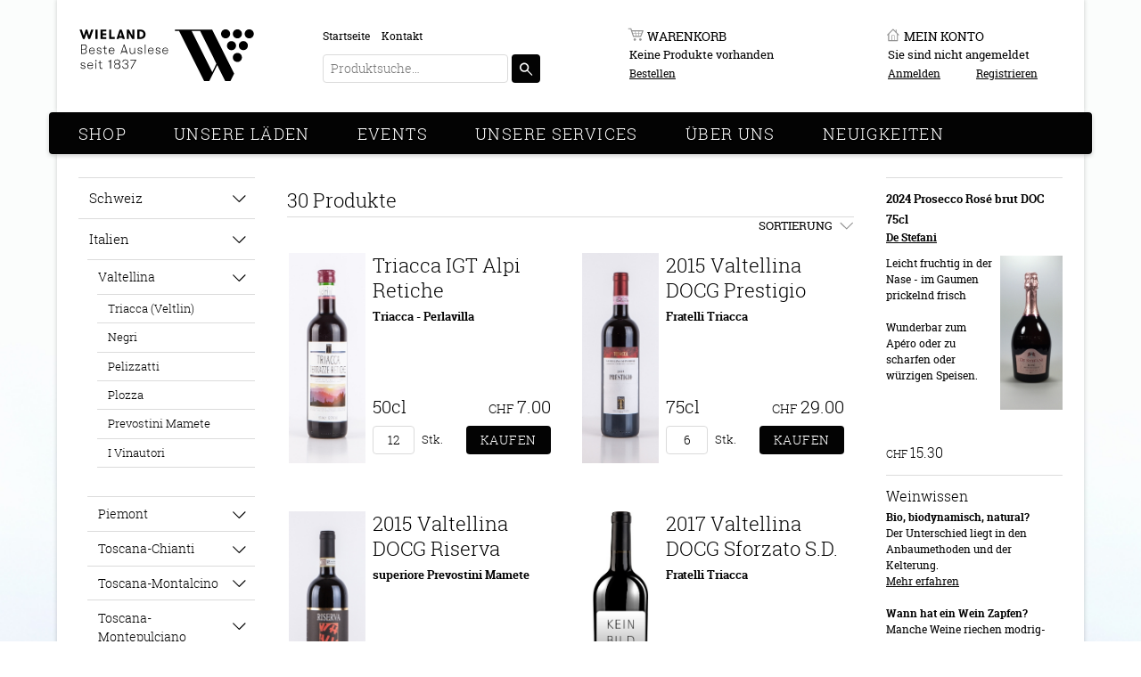

--- FILE ---
content_type: text/html;charset=UTF-8
request_url: https://www.wieland.ch/shop/produzenten/italien/valtellina/?sortField=year%20ASC
body_size: 6052
content:
<!DOCTYPE html>
<html xmlns="http://www.w3.org/1999/xhtml" lang="de-CH">
<head>
		
	<!-- Meta -->
	<meta content="text/html; charset=utf-8" http-equiv="Content-Type"/>
	<meta name="viewport" content="width=1154" />
	
	<link rel="stylesheet" href="/.resources/shop/css/normalize.css" type="text/css"/>
	<link rel="stylesheet" href="/.resources/shop/css/lightbox.css" type="text/css"/>
	<link rel="stylesheet" href="/.shopResources/css/main.css" type="text/css"/>
	<link rel="stylesheet" href="/.shopResources/css/additional.css" type="text/css"/>
	<script src="/.resources/shop/js/jquery-2.1.4.min.js" type="text/javascript"></script>
	<script src="/.resources/shop/js/jquery.cookie.js" type="text/javascript"></script>
	<script src="/.resources/shop/js/lightbox.js" type="text/javascript"></script>
	<script src="/.resources/shop/js/ecommerce.js" type="text/javascript"></script>
	<script src="/.resources/util/js/simpleForm.js" type="text/javascript"></script>
	<script src="/.resources/shop/js/main.js" type="text/javascript"></script>
	
	<!-- Favicon -->
<link rel="apple-touch-icon" sizes="180x180" href="/.shopResources/favicon/apple-touch-icon.png">
<link rel="icon" type="image/png" href="/.shopResources/favicon/favicon-32x32.png" sizes="32x32">
<link rel="icon" type="image/png" href="/.shopResources/favicon/favicon-16x16.png" sizes="16x16">
<link rel="manifest" href="/.shopResources/favicon/manifest.json">
<link rel="mask-icon" href="/.shopResources/favicon/safari-pinned-tab.svg" color="#5bbad5">
<link rel="shortcut icon" href="/.shopResources/favicon/favicon.ico">
<meta name="msapplication-config" content="/.shopResources/favicon/browserconfig.xml">
	<script type="text/javascript">
		var editMode = false;
		var contextPath = "";
		var defaultBaseUrl = "https://www.wieland.ch";
		var locale = "de";
		var pathLocale = "";
		if(locale != "de"){
			pathLocale = "/"+locale;
		}
			var enhancedEcommerceEnabled = false;
			var enhancedEcommerceListAttr = "";
		
	</script>
	
	
	
	<!-- SEO -->
	<!--  <title>Valtellina</title> -->
	<title>Valtellina</title>
	
	
		<script>
			window.dataLayer = window.dataLayer || [];
			window.dataLayer.push({
			 "cd_usertypeSession":"privat"});
		</script>
	<!-- Google -->

	<script>   (function(i,s,o,g,r,a,m){i['GoogleAnalyticsObject']=r;i[r]=i[r]||function(){   (i[r].q=i[r].q||[]).push(arguments)},i[r].l=1*new Date();a=s.createElement(o),   m=s.getElementsByTagName(o)[0];a.async=1;a.src=g;m.parentNode.insertBefore(a,m)   })(window,document,'script','https://www.google-analytics.com/analytics.js','ga');    ga('create', 'UA-86675237-1', 'auto');   ga('send', 'pageview');  </script>
	
	
	
</head>
<body>


<div id="wrapper">
	<header>
		<div id="header">
				<div class="logo">
					<a href="/startseite"><img src="/.shopResources/img/logo.svg" alt="" /></a>
				</div>
				<div class="search">
					<div id="metaMenu">
					
					<ul>
						<li><a href="/startseite">Startseite</a></li>
						
						<li><a href="/ueber-uns/kontakt">Kontakt</a></li>
						
						
						
					</ul>
							<form action="/shop/filter" method="get" class="productSearchAutocomplete">
								<input type="search" autocomplete="off" name="searchTerm" placeholder="Produktsuche…" value="" data-loader-page="/json?autocompleteSearch&path=/shop/filter" />
								<input type="submit" value="Suchen" />
							</form>
						
					</div>
				</div>

			<div class="basket">
				<a href="/bestellen/warenkorb">Warenkorb</a>
				<span>Keine Produkte vorhanden</span><span></span>
				<a href="/bestellen/warenkorb">Bestellen</a>
				
			</div>
			<div class="account">
				<a href="/konto/anmelden">Mein Konto</a>
				<span>Sie sind nicht angemeldet</span>
				<a href="/konto/anmelden">Anmelden</a>
				<a href="/konto/registrieren">Registrieren</a>
			</div>		</div>
		<nav id="mainMenu">
			<ul>
								<li class="active">
					<a href="/shop">Shop</a>
				</li>
				<li>
					<a href="/unsere-laeden">Unsere Läden</a>
				</li>
				<li>
					<a href="/events">Events</a>
				</li>
				<li>
					<a href="/unsere-services">Unsere Services</a>
				</li>
				<li>
					<a href="/ueber-uns">Über Uns</a>
				</li>
				<li>
					<a href="/news">Neuigkeiten</a>
				</li>
			</ul>
		</nav>	</header>
	<main>
		<div>
<div class="subMenuContainer">
	<nav class="categoryMenu" id="categoryAccordeonMenu-7871cdf3-28a2-4064-b96a-ab0c32ae63c3">
		<ul>
			<li class="hasCategories">
				<a href="/shop/produzenten/schweiz/?sortField=year ASC">Schweiz</a>
			</li>
			<li class="hasCategories">
				<a class="active" href="/shop/produzenten/italien/?sortField=year ASC">Italien</a>
				<ul>
					<li class="hasCategories">
						<a class="active" href="/shop/produzenten/italien/valtellina/?sortField=year ASC">Valtellina</a>
						<ul>
							<li>
								<a href="/shop/produzenten/italien/valtellina/triacca-veltlin/?sortField=year ASC">Triacca (Veltlin)</a>
							</li>
							<li>
								<a href="/shop/produzenten/italien/valtellina/negri/?sortField=year ASC">Negri</a>
							</li>
							<li>
								<a href="/shop/produzenten/italien/valtellina/pelizzatti/?sortField=year ASC">Pelizzatti</a>
							</li>
							<li>
								<a href="/shop/produzenten/italien/valtellina/plozza/?sortField=year ASC">Plozza</a>
							</li>
							<li>
								<a href="/shop/produzenten/italien/valtellina/prevostini-mamete/?sortField=year ASC">Prevostini Mamete</a>
							</li>
							<li>
								<a href="/shop/produzenten/italien/valtellina/i-vinautori/?sortField=year ASC">I Vinautori</a>
							</li>
						</ul>
					</li>
					<li class="hasCategories">
						<a href="/shop/produzenten/italien/piemont/?sortField=year ASC">Piemont</a>
					</li>
					<li class="hasCategories">
						<a href="/shop/produzenten/italien/toscana-chianti/?sortField=year ASC">Toscana-Chianti</a>
					</li>
					<li class="hasCategories">
						<a href="/shop/produzenten/italien/toscana-montalcino/?sortField=year ASC">Toscana-Montalcino</a>
					</li>
					<li class="hasCategories">
						<a href="/shop/produzenten/italien/toscana-montepulciano/?sortField=year ASC">Toscana-Montepulciano</a>
					</li>
					<li class="hasCategories">
						<a href="/shop/produzenten/italien/toscana-west/?sortField=year ASC">Toscana-West</a>
					</li>
					<li class="hasCategories">
						<a href="/shop/produzenten/italien/piave/?sortField=year ASC">Piave</a>
					</li>
					<li class="hasCategories">
						<a href="/shop/produzenten/italien/lombardei/?sortField=year ASC">Lombardei</a>
					</li>
					<li class="hasCategories">
						<a href="/shop/produzenten/italien/veneto/?sortField=year ASC">Veneto</a>
					</li>
					<li class="hasCategories">
						<a href="/shop/produzenten/italien/suedtirol/?sortField=year ASC">Südtirol</a>
					</li>
					<li class="hasCategories">
						<a href="/shop/produzenten/italien/abruzze/?sortField=year ASC">Abruzze</a>
					</li>
					<li class="hasCategories">
						<a href="/shop/produzenten/italien/puglia/?sortField=year ASC">Puglia</a>
					</li>
					<li class="hasCategories">
						<a href="/shop/produzenten/italien/campania/?sortField=year ASC">Campania</a>
					</li>
					<li class="hasCategories">
						<a href="/shop/produzenten/italien/sardegna/?sortField=year ASC">Sardegna</a>
					</li>
					<li class="hasCategories">
						<a href="/shop/produzenten/italien/sicilia/?sortField=year ASC">Sicilia</a>
					</li>
					<li class="hasCategories">
						<a href="/shop/produzenten/italien/marche/?sortField=year ASC">Marche</a>
					</li>
					<li class="hasCategories">
						<a href="/shop/produzenten/italien/diverse-italien/?sortField=year ASC">Diverse Italien</a>
					</li>
				</ul>
			</li>
			<li class="hasCategories">
				<a href="/shop/produzenten/frankreich/?sortField=year ASC">Frankreich</a>
			</li>
			<li class="hasCategories">
				<a href="/shop/produzenten/spanien/?sortField=year ASC">Spanien</a>
			</li>
			<li class="hasCategories">
				<a href="/shop/produzenten/portugal/?sortField=year ASC">Portugal</a>
			</li>
			<li class="hasCategories">
				<a href="/shop/produzenten/argentinien/?sortField=year ASC">Argentinien</a>
			</li>
			<li class="hasCategories">
				<a href="/shop/produzenten/oesterreich/?sortField=year ASC">Oesterreich</a>
			</li>
			<li class="hasCategories">
				<a href="/shop/produzenten/deutschland/?sortField=year ASC">Deutschland</a>
			</li>
		</ul>
	</nav>
</div>		</div>
		
		<section>

<div class="productListHeader">
	<h1>30 Produkte</h1>
	<div class="productListSorter">
		<div>Sortierung</div>
		<ul>
			<li><a href="/shop/produzenten/italien/valtellina/?sortField=type+ASC&offset=0">Typ (aufsteigend)</a></li>
			<li><a href="/shop/produzenten/italien/valtellina/?sortField=type+DESC&offset=0">Typ (absteigend)</a></li>
			<li><a href="/shop/produzenten/italien/valtellina/?sortField=price+ASC&offset=0">Preis (aufsteigend)</a></li>
			<li><a href="/shop/produzenten/italien/valtellina/?sortField=price+DESC&offset=0">Preis (absteigend)</a></li>
			<li><a href="/shop/produzenten/italien/valtellina/?sortField=year+ASC&offset=0">Jahrgang (aufsteigend)</a></li>
			<li><a href="/shop/produzenten/italien/valtellina/?sortField=year+DESC&offset=0">Jahrgang (absteigend)</a></li>
			<li><a href="/shop/produzenten/italien/valtellina/?sortField=title+ASC&offset=0">Name (aufsteigend)</a></li>
			<li><a href="/shop/produzenten/italien/valtellina/?sortField=subTitle+DESC&offset=0">Name (absteigend)</a></li>
			<li><a href="/shop/produzenten/italien/valtellina/?sortField=size_order+ASC&offset=0">Inhalt (aufsteigend)</a></li>
			<li><a href="/shop/produzenten/italien/valtellina/?sortField=size_order+DESC&offset=0">Inhalt (absteigend)</a></li>
		</ul>
	</div>
</div>

<ul class="productList">
		
		
		<li>
<article id="productListBox3020500" itemscope itemtype="http://schema.org/Product">
<meta itemprop='sku' content='3020500'/>
<meta itemprop="name" content="Triacca IGT Alpi Retiche Triacca - Perlavilla" />
<meta itemprop="image" content="https://www.wieland.ch/.imaging/productListImage/dms/produktbilder/30205.jpg" />
<meta itemprop="url" content="https://www.wieland.ch/shop/produzenten/italien/valtellina/triacca-igt-alpi-retiche_03020500?sortField=year%20ASC" />	<figure>
		<a href="/shop/produzenten/italien/valtellina/triacca-igt-alpi-retiche_03020500?sortField=year%20ASC">
			<img src="/.imaging/productListImage/dms/produktbilder/30205.jpg" alt="Triacca IGT Alpi Retiche" />
		</a>
	</figure>
	<div class="productInfo">
		<div class="productFlags"></div>
		<h2><a href="/shop/produzenten/italien/valtellina/triacca-igt-alpi-retiche_03020500?sortField=year%20ASC">Triacca IGT Alpi Retiche</a></h2>
		<h3><a href="/shop/produzenten/italien/valtellina/triacca-igt-alpi-retiche_03020500?sortField=year%20ASC">Triacca - Perlavilla</a></h3>
		<div class="productInfoBlock" itemprop="offers" itemscope itemtype="http://schema.org/Offer">
<meta itemprop='price' content='7.00'/>
<meta itemprop='priceCurrency' content='CHF'/>
<meta itemprop="itemCondition" itemtype="http://schema.org/OfferItemCondition" content="http://schema.org/NewCondition"/>
<meta itemprop="availability" content="http://schema.org/InStock"/>			<div class="productSize">50cl </div>
			<div class="productPrice">
				<br/>
				<span class="productPriceCurrency">CHF </span><span class="productPriceWrapper"> 7.00</span><br>
				
			</div>
			<form action="/shop/produzenten/italien/valtellina/" method="post">
				<input type="hidden" name="basketadd" value="3020500" />
				<input type="number" name="amount" value="12" />
				<span>Stk.</span>
				<input type="submit" value="Kaufen" data-submit-message="Gekauft" />
			</form>
		</div>
	</div>
</article>		</li>
		
		
		<li>
<article id="productListBox3022703" itemscope itemtype="http://schema.org/Product">
<meta itemprop='sku' content='3022703'/>
<meta itemprop="name" content="2015 Valtellina DOCG Prestigio  Fratelli Triacca " />
<meta itemprop="image" content="https://www.wieland.ch/.imaging/productListImage/dms/produktbilder/30227.jpg" />
<meta itemprop="description" content="Intensives Rubinrot-fruchtbetonte Nase nach reifen, roten Beeren und Gewürzen weicher Auftakt, vollmundig, präsente Herbe strukturbetonter Abgang" />
<meta itemprop="url" content="https://www.wieland.ch/shop/produzenten/italien/valtellina/valtellina-docg-prestigio-_03022703?sortField=year%20ASC" />	<figure>
		<a href="/shop/produzenten/italien/valtellina/valtellina-docg-prestigio-_03022703?sortField=year%20ASC">
			<img src="/.imaging/productListImage/dms/produktbilder/30227.jpg" alt="Valtellina DOCG Prestigio " />
		</a>
	</figure>
	<div class="productInfo">
		<div class="productFlags"></div>
		<h2><a href="/shop/produzenten/italien/valtellina/valtellina-docg-prestigio-_03022703?sortField=year%20ASC">2015 Valtellina DOCG Prestigio </a></h2>
		<h3><a href="/shop/produzenten/italien/valtellina/valtellina-docg-prestigio-_03022703?sortField=year%20ASC">Fratelli Triacca </a></h3>
		<div class="productInfoBlock" itemprop="offers" itemscope itemtype="http://schema.org/Offer">
<meta itemprop='price' content='29.00'/>
<meta itemprop='priceCurrency' content='CHF'/>
<meta itemprop="itemCondition" itemtype="http://schema.org/OfferItemCondition" content="http://schema.org/NewCondition"/>
<meta itemprop="availability" content="http://schema.org/InStock"/>			<div class="productSize">75cl </div>
			<div class="productPrice">
				<br/>
				<span class="productPriceCurrency">CHF </span><span class="productPriceWrapper"> 29.00</span><br>
				
			</div>
			<form action="/shop/produzenten/italien/valtellina/" method="post">
				<input type="hidden" name="basketadd" value="3022703" />
				<input type="number" name="amount" value="6" />
				<span>Stk.</span>
				<input type="submit" value="Kaufen" data-submit-message="Gekauft" />
			</form>
		</div>
	</div>
</article>		</li>
		
		
		<li>
<article id="productListBox3074706" itemscope itemtype="http://schema.org/Product">
<meta itemprop='sku' content='3074706'/>
<meta itemprop="name" content="2015 Valtellina DOCG Riserva  superiore Prevostini Mamete " />
<meta itemprop="image" content="https://www.wieland.ch/.imaging/productListImage/dms/produktbilder/30747.jpg" />
<meta itemprop="description" content="Glänzendes Granatrot mit orangenfarbenen Nuancen. Vielschichtiger Duft, ausgesprochen fein, trocken und warm im Gaumen mit einem angenehmen Ausklang mit Trockenobst und Unterholzfrüchten" />
<meta itemprop="url" content="https://www.wieland.ch/shop/produzenten/italien/valtellina/valtellina-docg-riserva-_03074706?sortField=year%20ASC" />	<figure>
		<a href="/shop/produzenten/italien/valtellina/valtellina-docg-riserva-_03074706?sortField=year%20ASC">
			<img src="/.imaging/productListImage/dms/produktbilder/30747.jpg" alt="Valtellina DOCG Riserva " />
		</a>
	</figure>
	<div class="productInfo">
		<div class="productFlags"></div>
		<h2><a href="/shop/produzenten/italien/valtellina/valtellina-docg-riserva-_03074706?sortField=year%20ASC">2015 Valtellina DOCG Riserva </a></h2>
		<h3><a href="/shop/produzenten/italien/valtellina/valtellina-docg-riserva-_03074706?sortField=year%20ASC">superiore Prevostini Mamete </a></h3>
		<div class="productInfoBlock" itemprop="offers" itemscope itemtype="http://schema.org/Offer">
<meta itemprop='price' content='32.80'/>
<meta itemprop='priceCurrency' content='CHF'/>
<meta itemprop="itemCondition" itemtype="http://schema.org/OfferItemCondition" content="http://schema.org/NewCondition"/>
<meta itemprop="availability" content="http://schema.org/InStock"/>			<div class="productSize">75cl </div>
			<div class="productPrice">
				<br/>
				<span class="productPriceCurrency">CHF </span><span class="productPriceWrapper"> 32.80</span><br>
				
			</div>
			<form action="/shop/produzenten/italien/valtellina/" method="post">
				<input type="hidden" name="basketadd" value="3074706" />
				<input type="number" name="amount" value="6" />
				<span>Stk.</span>
				<input type="submit" value="Kaufen" data-submit-message="Gekauft" />
			</form>
		</div>
	</div>
</article>		</li>
		
		
		<li>
<article id="productListBox3026702" itemscope itemtype="http://schema.org/Product">
<meta itemprop='sku' content='3026702'/>
<meta itemprop="name" content="2017 Valtellina DOCG Sforzato S.D. Fratelli Triacca " />
<meta itemprop="description" content="Rubinrot-In der Nase würzig, Edelholz, eingemachte Früchte weicher Auftakt, kräftige Struktur, komplexer Wein lang anhaltender Abgang" />
<meta itemprop="url" content="https://www.wieland.ch/shop/produzenten/italien/valtellina/valtellina-docg-sforzato-sd_03026702?sortField=year%20ASC" />	<figure>
		<a href="/shop/produzenten/italien/valtellina/valtellina-docg-sforzato-sd_03026702?sortField=year%20ASC">
			<img src="/.resources/shop/img/nopic_de.png" alt="Valtellina DOCG Sforzato S.D." />
		</a>
	</figure>
	<div class="productInfo">
		<div class="productFlags"></div>
		<h2><a href="/shop/produzenten/italien/valtellina/valtellina-docg-sforzato-sd_03026702?sortField=year%20ASC">2017 Valtellina DOCG Sforzato S.D.</a></h2>
		<h3><a href="/shop/produzenten/italien/valtellina/valtellina-docg-sforzato-sd_03026702?sortField=year%20ASC">Fratelli Triacca </a></h3>
		<div class="productInfoBlock" itemprop="offers" itemscope itemtype="http://schema.org/Offer">
<meta itemprop='price' content='29.00'/>
<meta itemprop='priceCurrency' content='CHF'/>
<meta itemprop="itemCondition" itemtype="http://schema.org/OfferItemCondition" content="http://schema.org/NewCondition"/>
<meta itemprop="availability" content="http://schema.org/InStock"/>			<div class="productSize">75cl </div>
			<div class="productPrice">
				<br/>
				<span class="productPriceCurrency">CHF </span><span class="productPriceWrapper"> 29.00</span><br>
				
			</div>
			<form action="/shop/produzenten/italien/valtellina/" method="post">
				<input type="hidden" name="basketadd" value="3026702" />
				<input type="number" name="amount" value="6" />
				<span>Stk.</span>
				<input type="submit" value="Kaufen" data-submit-message="Gekauft" />
			</form>
		</div>
	</div>
</article>		</li>
		
		
		<li>
<article id="productListBox3021701" itemscope itemtype="http://schema.org/Product">
<meta itemprop='sku' content='3021701'/>
<meta itemprop="name" content="2018 Valtellina DOCG Ris.la Gatta  Fratelli Triacca " />
<meta itemprop="image" content="https://www.wieland.ch/.imaging/productListImage/dms/produktbilder/30217.jpg" />
<meta itemprop="description" content="Rubinrote Farbe-erdige Noten, Weichselaroma, leicht ledrige Töne, angenehmer Auftakt, kräftiger Körper, schöne Struktur, mittlerer Abgang" />
<meta itemprop="url" content="https://www.wieland.ch/shop/produzenten/italien/valtellina/valtellina-docg-risla-gatta-_03021701?sortField=year%20ASC" />	<figure>
		<a href="/shop/produzenten/italien/valtellina/valtellina-docg-risla-gatta-_03021701?sortField=year%20ASC">
			<img src="/.imaging/productListImage/dms/produktbilder/30217.jpg" alt="Valtellina DOCG Ris.la Gatta " />
		</a>
	</figure>
	<div class="productInfo">
		<div class="productFlags"></div>
		<h2><a href="/shop/produzenten/italien/valtellina/valtellina-docg-risla-gatta-_03021701?sortField=year%20ASC">2018 Valtellina DOCG Ris.la Gatta </a></h2>
		<h3><a href="/shop/produzenten/italien/valtellina/valtellina-docg-risla-gatta-_03021701?sortField=year%20ASC">Fratelli Triacca </a></h3>
		<div class="productInfoBlock" itemprop="offers" itemscope itemtype="http://schema.org/Offer">
<meta itemprop='price' content='16.50'/>
<meta itemprop='priceCurrency' content='CHF'/>
<meta itemprop="itemCondition" itemtype="http://schema.org/OfferItemCondition" content="http://schema.org/NewCondition"/>
<meta itemprop="availability" content="http://schema.org/InStock"/>			<div class="productSize">75cl </div>
			<div class="productPrice">
				<br/>
				<span class="productPriceCurrency">CHF </span><span class="productPriceWrapper"> 16.50</span><br>
				
			</div>
			<form action="/shop/produzenten/italien/valtellina/" method="post">
				<input type="hidden" name="basketadd" value="3021701" />
				<input type="number" name="amount" value="6" />
				<span>Stk.</span>
				<input type="submit" value="Kaufen" data-submit-message="Gekauft" />
			</form>
		</div>
	</div>
</article>		</li>
		
		
		<li>
<article id="productListBox3030714" itemscope itemtype="http://schema.org/Product">
<meta itemprop='sku' content='3030714'/>
<meta itemprop="name" content="2018 Valtellina DOC sup. Segantini  Fratelli Triacca " />
<meta itemprop="image" content="https://www.wieland.ch/.imaging/productListImage/dms/produktbilder/30307.jpg" />
<meta itemprop="description" content="Schönes Rubinrot-In der Nase getrocknete Kirschen, Haselnüsse, würzig weicher Auftakt, feingliedrig, ausgewogen, schöne Struktur fruchtiger Abgang" />
<meta itemprop="url" content="https://www.wieland.ch/shop/produzenten/italien/valtellina/valtellina-doc-sup-segantini-_03030714?sortField=year%20ASC" />	<figure>
		<a href="/shop/produzenten/italien/valtellina/valtellina-doc-sup-segantini-_03030714?sortField=year%20ASC">
			<img src="/.imaging/productListImage/dms/produktbilder/30307.jpg" alt="Valtellina DOC sup. Segantini " />
		</a>
	</figure>
	<div class="productInfo">
		<div class="productFlags"></div>
		<h2><a href="/shop/produzenten/italien/valtellina/valtellina-doc-sup-segantini-_03030714?sortField=year%20ASC">2018 Valtellina DOC sup. Segantini </a></h2>
		<h3><a href="/shop/produzenten/italien/valtellina/valtellina-doc-sup-segantini-_03030714?sortField=year%20ASC">Fratelli Triacca </a></h3>
		<div class="productInfoBlock" itemprop="offers" itemscope itemtype="http://schema.org/Offer">
<meta itemprop='price' content='19.50'/>
<meta itemprop='priceCurrency' content='CHF'/>
<meta itemprop="itemCondition" itemtype="http://schema.org/OfferItemCondition" content="http://schema.org/NewCondition"/>
<meta itemprop="availability" content="http://schema.org/InStock"/>			<div class="productSize">75cl </div>
			<div class="productPrice">
				<br/>
				<span class="productPriceCurrency">CHF </span><span class="productPriceWrapper"> 19.50</span><br>
				
			</div>
			<form action="/shop/produzenten/italien/valtellina/" method="post">
				<input type="hidden" name="basketadd" value="3030714" />
				<input type="number" name="amount" value="6" />
				<span>Stk.</span>
				<input type="submit" value="Kaufen" data-submit-message="Gekauft" />
			</form>
		</div>
	</div>
</article>		</li>
		
		
		<li>
<article id="productListBox3042705" itemscope itemtype="http://schema.org/Product">
<meta itemprop='sku' content='3042705'/>
<meta itemprop="name" content="2018 Valtellina DOCG Riserva  Superiore Nino Negri " />
<meta itemprop="image" content="https://www.wieland.ch/.imaging/productListImage/dms/produktbilder/30427.jpg" />
<meta itemprop="description" content="Rot mit leicht braunen Reflexen-In der Nase erdig, nussig, würzig, leichter Hefe- und Holzton schöner, weicher Auftakt mit kräftiger, angenehmer Struktur schöner Abgang, klassischer Veltliner" />
<meta itemprop="url" content="https://www.wieland.ch/shop/produzenten/italien/valtellina/valtellina-docg-riserva-_03042705?sortField=year%20ASC" />	<figure>
		<a href="/shop/produzenten/italien/valtellina/valtellina-docg-riserva-_03042705?sortField=year%20ASC">
			<img src="/.imaging/productListImage/dms/produktbilder/30427.jpg" alt="Valtellina DOCG Riserva " />
		</a>
	</figure>
	<div class="productInfo">
		<div class="productFlags">Tipp </div>
		<h2><a href="/shop/produzenten/italien/valtellina/valtellina-docg-riserva-_03042705?sortField=year%20ASC">2018 Valtellina DOCG Riserva </a></h2>
		<h3><a href="/shop/produzenten/italien/valtellina/valtellina-docg-riserva-_03042705?sortField=year%20ASC">Superiore Nino Negri </a></h3>
		<div class="productInfoBlock" itemprop="offers" itemscope itemtype="http://schema.org/Offer">
<meta itemprop='price' content='17.90'/>
<meta itemprop='priceCurrency' content='CHF'/>
<meta itemprop="itemCondition" itemtype="http://schema.org/OfferItemCondition" content="http://schema.org/NewCondition"/>
<meta itemprop="availability" content="http://schema.org/InStock"/>			<div class="productSize">75cl </div>
			<div class="productPrice">
				<br/>
				<span class="productPriceCurrency">CHF </span><span class="productPriceWrapper"> 17.90</span><br>
				
			</div>
			<form action="/shop/produzenten/italien/valtellina/" method="post">
				<input type="hidden" name="basketadd" value="3042705" />
				<input type="number" name="amount" value="6" />
				<span>Stk.</span>
				<input type="submit" value="Kaufen" data-submit-message="Gekauft" />
			</form>
		</div>
	</div>
</article>		</li>
		
		
		<li>
<article id="productListBox3072709" itemscope itemtype="http://schema.org/Product">
<meta itemprop='sku' content='3072709'/>
<meta itemprop="name" content="2018 Valtellina DOCG Albareda  Sforzato Prevostini Mamete " />
<meta itemprop="image" content="https://www.wieland.ch/.imaging/productListImage/dms/produktbilder/30727.jpg" />
<meta itemprop="description" content=" Dunkle granatrote Farbe-ausgeprägtes sortentypisches Aroma mit eleganten Gewürznoten und Anklängen an Obst und Trockenblumen, im Mund warm, voll und kräftig, weich und rund mit betonten Geschmacks-eindrücken von Konfitüre und Rosinen" />
<meta itemprop="url" content="https://www.wieland.ch/shop/produzenten/italien/valtellina/valtellina-docg-albareda-_03072709?sortField=year%20ASC" />	<figure>
		<a href="/shop/produzenten/italien/valtellina/valtellina-docg-albareda-_03072709?sortField=year%20ASC">
			<img src="/.imaging/productListImage/dms/produktbilder/30727.jpg" alt="Valtellina DOCG Albareda " />
		</a>
	</figure>
	<div class="productInfo">
		<div class="productFlags">Netto </div>
		<h2><a href="/shop/produzenten/italien/valtellina/valtellina-docg-albareda-_03072709?sortField=year%20ASC">2018 Valtellina DOCG Albareda </a></h2>
		<h3><a href="/shop/produzenten/italien/valtellina/valtellina-docg-albareda-_03072709?sortField=year%20ASC">Sforzato Prevostini Mamete </a></h3>
		<div class="productInfoBlock" itemprop="offers" itemscope itemtype="http://schema.org/Offer">
<meta itemprop='price' content='52.00'/>
<meta itemprop='priceCurrency' content='CHF'/>
<meta itemprop="itemCondition" itemtype="http://schema.org/OfferItemCondition" content="http://schema.org/NewCondition"/>
<meta itemprop="availability" content="http://schema.org/InStock"/>			<div class="productSize">75cl </div>
			<div class="productPrice">
				<br/>
				<span class="productPriceCurrency">CHF </span><span class="productPriceWrapper"> 52.00</span><br>
				
			</div>
			<form action="/shop/produzenten/italien/valtellina/" method="post">
				<input type="hidden" name="basketadd" value="3072709" />
				<input type="number" name="amount" value="6" />
				<span>Stk.</span>
				<input type="submit" value="Kaufen" data-submit-message="Gekauft" />
			</form>
		</div>
	</div>
</article>		</li>
		
		
		<li>
<article id="productListBox3028810" itemscope itemtype="http://schema.org/Product">
<meta itemprop='sku' content='3028810'/>
<meta itemprop="name" content="2019 Il Monastero Magnum IGT Fratelli Triacca " />
<meta itemprop="image" content="https://www.wieland.ch/.imaging/productListImage/dms/produktbilder/30287.jpg" />
<meta itemprop="description" content="Rubinrot-In der Nase würzig, Edelholz, eingemachte Früchte weicher Auftakt, kräftige Struktur, komplexer Wein lang anhaltender Abgang" />
<meta itemprop="url" content="https://www.wieland.ch/shop/produzenten/italien/valtellina/il-monastero-magnum-igt_03028810?sortField=year%20ASC" />	<figure>
		<a href="/shop/produzenten/italien/valtellina/il-monastero-magnum-igt_03028810?sortField=year%20ASC">
			<img src="/.imaging/productListImage/dms/produktbilder/30287.jpg" alt="Il Monastero Magnum IGT" />
		</a>
	</figure>
	<div class="productInfo">
		<div class="productFlags"></div>
		<h2><a href="/shop/produzenten/italien/valtellina/il-monastero-magnum-igt_03028810?sortField=year%20ASC">2019 Il Monastero Magnum IGT</a></h2>
		<h3><a href="/shop/produzenten/italien/valtellina/il-monastero-magnum-igt_03028810?sortField=year%20ASC">Fratelli Triacca </a></h3>
		<div class="productInfoBlock" itemprop="offers" itemscope itemtype="http://schema.org/Offer">
<meta itemprop='price' content='69.00'/>
<meta itemprop='priceCurrency' content='CHF'/>
<meta itemprop="itemCondition" itemtype="http://schema.org/OfferItemCondition" content="http://schema.org/NewCondition"/>
<meta itemprop="availability" content="http://schema.org/InStock"/>			<div class="productSize">150cl </div>
			<div class="productPrice">
				<br/>
				<span class="productPriceCurrency">CHF </span><span class="productPriceWrapper"> 69.00</span><br>
				
			</div>
			<form action="/shop/produzenten/italien/valtellina/" method="post">
				<input type="hidden" name="basketadd" value="3028810" />
				<input type="number" name="amount" value="1" />
				<span>Stk.</span>
				<input type="submit" value="Kaufen" data-submit-message="Gekauft" />
			</form>
		</div>
	</div>
</article>		</li>
		
		
		<li>
<article id="productListBox3054718" itemscope itemtype="http://schema.org/Product">
<meta itemprop='sku' content='3054718'/>
<meta itemprop="name" content="2019 Valtellina DOCG Vigneto  Fracia Nino Negri Valgella " />
<meta itemprop="url" content="https://www.wieland.ch/shop/produzenten/italien/valtellina/valtellina-docg-vigneto-_03054718?sortField=year%20ASC" />	<figure>
		<a href="/shop/produzenten/italien/valtellina/valtellina-docg-vigneto-_03054718?sortField=year%20ASC">
			<img src="/.resources/shop/img/nopic_de.png" alt="Valtellina DOCG Vigneto " />
		</a>
	</figure>
	<div class="productInfo">
		<div class="productFlags"></div>
		<h2><a href="/shop/produzenten/italien/valtellina/valtellina-docg-vigneto-_03054718?sortField=year%20ASC">2019 Valtellina DOCG Vigneto </a></h2>
		<h3><a href="/shop/produzenten/italien/valtellina/valtellina-docg-vigneto-_03054718?sortField=year%20ASC">Fracia Nino Negri Valgella </a></h3>
		<div class="productInfoBlock" itemprop="offers" itemscope itemtype="http://schema.org/Offer">
<meta itemprop='price' content='33.00'/>
<meta itemprop='priceCurrency' content='CHF'/>
<meta itemprop="itemCondition" itemtype="http://schema.org/OfferItemCondition" content="http://schema.org/NewCondition"/>
<meta itemprop="availability" content="http://schema.org/InStock"/>			<div class="productSize">75cl </div>
			<div class="productPrice">
				<br/>
				<span class="productPriceCurrency">CHF </span><span class="productPriceWrapper"> 33.00</span><br>
				
			</div>
			<form action="/shop/produzenten/italien/valtellina/" method="post">
				<input type="hidden" name="basketadd" value="3054718" />
				<input type="number" name="amount" value="6" />
				<span>Stk.</span>
				<input type="submit" value="Kaufen" data-submit-message="Gekauft" />
			</form>
		</div>
	</div>
</article>		</li>
</ul>




<div class="productListLoader">
	<button data-loader-url="/shop/produzenten/italien/valtellina/?sortField=year%20ASC&offset=10"  data-loader-page="0">Weitere Produkte laden</button>
	<div class="productListNavigator">
					<span>«</span>
			
		    	<span>1</span>
			
				<a href="/shop/produzenten/italien/valtellina/?sortField=year%20ASC&offset=10">2</a>
			
				<a href="/shop/produzenten/italien/valtellina/?sortField=year%20ASC&offset=20">3</a>
					<a href="/shop/produzenten/italien/valtellina/?sortField=year%20ASC&offset=10">»</a>
	</div>
</div>
		</section>
		
		<aside>

<article class="productTeaser" id="productAsideTeaser3901700" itemscope itemtype="http://schema.org/Product">
	<div class="productInfo">
		<div class="productFlags"></div>
		<h3><a href="/shop/filter/prosecco-rose-brut-doc_03901700">2024 Prosecco Rosé brut DOC 75cl </a></h3>
		<h4><a href="/shop/filter/prosecco-rose-brut-doc_03901700">De Stefani </a></h4>
	</div>
	<div class="productInfo" itemprop="offers" itemscope itemtype="http://schema.org/Offer">
<meta itemprop='price' content='15.30'/>
<meta itemprop='priceCurrency' content='CHF'/>
<meta itemprop="itemCondition" itemtype="http://schema.org/OfferItemCondition" content="http://schema.org/NewCondition"/>
<meta itemprop="availability" content="http://schema.org/InStock"/>		<p>Leicht fruchtig in der Nase - im Gaumen prickelnd frisch<br /><br />Wunderbar zum Ap&eacute;ro oder zu scharfen oder w&uuml;rzigen Speisen.<br /><br /><br /><br /></p>		
		<div class="productPrice">
			<span class="productPriceCurrency">CHF </span> 15.30
		</div>
	</div>
	<figure>
	<a href="/shop/filter/prosecco-rose-brut-doc_03901700">
		<img src="/.imaging/productListImage/dms/produktbilder/39017.jpg" alt="Prosecco Rosé brut DOC" />
	</a>
	</figure>
<meta itemprop='sku' content='3901700'/>
<meta itemprop="name" content="2024 Prosecco Rosé brut DOC De Stefani " />
<meta itemprop="image" content="https://www.wieland.ch/.imaging/productListImage/dms/produktbilder/39017.jpg" />
<meta itemprop="description" content="Leicht fruchtig in der Nase - im Gaumen prickelnd frisch" />
<meta itemprop="url" content="https://www.wieland.ch/shop/filter/prosecco-rose-brut-doc_03901700" /></article>
<article>
	<h2>Weinwissen</h2>
	<p><strong>Bio, biodynamisch, natural?<br /></strong>Der Unterschied liegt in den Anbaumethoden und der Kelterung. <br /><a href="/news" target="_blank">Mehr erfahren<br /><br /></a><strong>Wann hat ein Wein Zapfen?<br /></strong>Manche Weine riechen modrig-muffig. Schuld ist ein chlorhaltiger Kohlenwasserstoff.<br />&nbsp;<a title="Wein mit Zapfen" href="/news" target="_blank">Mehr erfahren</a></p>
<p><br /><br /><a href="/events/degustationen">Aktuelle Degustationen und Events</a></p>
		<a class="" href="/dms/pdf/Was-darf-ein-Wein-kosten/Was%20darf%20ein%20Wein%20kosten.pdf">Was darf ein Wein kosten</a>
</article><article>
	<h2>Preisliste Wein als PDF</h2>
	
		<a class="" href="/dms/pdf/Privat-Wein-ab-1.4.2025/Privat%20Wein%20ab%201.4.2025.pdf">Privat Wein ab 1.4.2025</a>
</article><article>
	<h2>Preisliste Offen-Wein als PDF</h2>
	
		<a class="" href="/dms/pdf/Privat-Wein-offen-ab-1.4.2025/Privat%20Wein%20offen%20ab%201.4.2025.pdf">Privat Wein offen ab 1.4.2025</a>
</article><article>
	<h2>Preisliste Spirituosen als PDF</h2>
	
		<a class="" href="/dms/pdf/Privat-Spirituosen-ab-1.3.2025/Privat%20Spirituosen%20ab%201.3.2025.pdf">Privat Spirituosen ab 1.3.2025</a>
</article><article>
	<h2>Preisliste Getr&auml;nke als PDF</h2>
	
		<a class="" href="/dms/pdf/Privat-Getr-nke-ab-1.2.2025/Privat%20Getr%C3%A4nke%20ab%201.2.2025.pdf">Privat Getränke ab 1.2.2025</a>
</article><article>
	<h2>Konditionen Privat als PDF</h2>
	
		<a class="" href=""></a>
</article>		</aside>
	
		</main>
			<footer>
		<div>
			<div>
				<p><span><strong>Wieland AG</strong><br /></span>Compognastrasse 6<br />7430 Thusis<br />Fon 081-651.11.22<br />Fax 081-651.18.60<br /><br />Weststrasse 1<br />7302 Landquart<br />Fon 081-322.13.62<br />Fax 081-322.10.95<br /><br /><span><a href="mailto:wieland@wieland.ch">wieland@wieland.ch</a></span><br /> <br />Voa Tgapalotta 2<br />7078 Lenzerheide<br />Fon 081-384.14.40<br /><br /><span><a href="mailto:lenzerheide@wieland.ch">lenzerheide@wieland.ch</a></span><br /><br /></p>
			</div>
			<div>
				<p><strong>&Ouml;ffnungszeiten Thusis</strong><br /><span>Montag bis Freitag&nbsp;</span><br /><span>7.30 - 12.00 Uhr<br /></span>13.30 - 18.00 Uhr<br /><span>Samstag</span><br /><span>8.30 - 12.00 Uhr<br /></span><br /><strong>&Ouml;ffnungszeiten Landquart</strong><br />Montag bis Freitag&nbsp;<br />9.00 - 12.00 Uhr<br />13.30 - 18.00 Uhr<br />Samstag<br />geschlossen<br /><br /><strong>&Ouml;ffnungszeiten Lenzerheide</strong><br />Montag bis Freitag<span><strong><br /></strong>Rampenverkauf auf Voranmeldung, unter: 081 384 14 40</span></p>
			</div>
			<div>
				<ul>
					<li><strong>Shop</strong></li>
	<li>	<a class=""  href="/shop">Sortiment</a>
</li>
	<li>	<a class=""  href="/events/aktionen">Aktionen</a>
</li>
	<li>	<a class=""  href="/bestellen">Bestellen</a>
</li>
	<li>	<a class=""  href="/unsere-services/konditionen">AGB / Konditionen</a>
</li>
				</ul>				<ul>
					<li><strong>Weitere Infos</strong></li>
	<li>	<a class=""  href="/ueber-uns/impressum">Impressum</a>
</li>
	<li>	<a class=""  href="/news">Newsletter</a>
</li>
				</ul>				<ul>
					<li><strong>&Uuml;ber Uns</strong></li>
	<li>	<a class=""  href="/ueber-uns/mitarbeiter">Mitarbeiter</a>
</li>
	<li>	<a class=""  href="/unsere-laeden/vinothek-thusis">Vinothek</a>
</li>
	<li>	<a class=""  href="/unsere-laeden/panotour">Virtuelle Tour</a>
</li>
				</ul>				<ul>
					<li><strong>Kontakt</strong></li>
	<li>	<a class=""  href="/ueber-uns/kontakt">Mitteilung</a>
</li>
	<li>	<a class=""  href="/ueber-uns/kontakt">Standort</a>
</li>
				</ul>				<ul>
					<li><strong>Getr&auml;nke</strong></li>
	<li>	<a class=""  href="">Getr&auml;nke</a>
</li>
				</ul>			</div>
			<div>
				<p></p>
				<span class="footerCopyright">© 2026 Wieland AG</span>
			</div>
		</div>
	</footer>	</div>
	
</body>
</html>

--- FILE ---
content_type: text/css;charset=UTF-8
request_url: https://www.wieland.ch/.shopResources/css/additional.css
body_size: 496
content:
/* ==== Last Seen Products - Similar Products === */



.lastSeenProducts:after,
.similarProducts:after {
	content: "";
	display: table;
	clear: both;
}

.elem.slider-title {
    width: 100%;
    height: 100%;
    box-sizing: border-box;
    position: relative;
}

.product-slider {
    height: 250px;
    width: inherit;
}


ul.similarProducts {
    padding: 0;
}

.similarProducts li {
    display: block;
    float: left;
    width: 305px;
    margin-bottom: 48px;
}

.similarProducts li:nth-child(odd) {
    margin-right: 24px;
}

.similarProducts li.full-width-product {
    float: none;
    width: 100%;
    margin-right: 0 !important;
    margin-bottom: 0 !important;
    border-bottom: 1px solid #7d7d7d;
}

.similarProducts li.full-width-product .productInfo:after {content: '';display: table;clear: both;}

.similarProducts li.full-width-product .productInfoTitle {
    float: left;
    width: 66%;
}

.similarProducts li.full-width-product .productInfo .productInfoBlock {
    position: relative !important;
    float: right;
}

.similarProducts li article {
    display: table;
    position: relative;
    width: 100%;
}

.similarProducts li figure {
    height: 236px;
    display: table-cell;
    vertical-align: top;
    width: 90px;
    padding-right: 6px;
    text-align: center;
}

.similarProducts li figure img {
    width: auto;
    max-width: 90px;
    max-height: 236px;
    margin-bottom: 0;
}


--- FILE ---
content_type: text/css;charset=UTF-8
request_url: https://www.wieland.ch/.shopResources/css/webfonts.css
body_size: 279
content:
@font-face {
	font-family: 'myfont_light';
	src: url('../webfonts/robotoslab-light-webfont.eot');
	src: url('../webfonts/robotoslab-light-webfont.eot?#iefix') format('embedded-opentype'),
		 url('../webfonts/robotoslab-light-webfont.woff2') format('woff2'),
		 url('../webfonts/robotoslab-light-webfont.woff') format('woff'),
		 url('../webfonts/robotoslab-light-webfont.ttf') format('truetype'),
		 url('../webfonts/robotoslab-light-webfont.svg#myfont_light') format('svg');
	font-weight: normal;
	font-style: normal;
}
@font-face {
	font-family: 'myfont_book';
	src: url('../webfonts/robotoslab-regular-webfont.eot');
	src: url('../webfonts/robotoslab-regular-webfont.eot?#iefix') format('embedded-opentype'),
		 url('../webfonts/robotoslab-regular-webfont.woff2') format('woff2'),
		 url('../webfonts/robotoslab-regular-webfont.woff') format('woff'),
		 url('../webfonts/robotoslab-regular-webfont.ttf') format('truetype'),
		 url('../webfonts/robotoslab-regular-webfont.svg#myfont_book') format('svg');
	font-weight: normal;
	font-style: normal;
}
@font-face {
	font-family: 'myfont_bold';
	src: url('../webfonts/robotoslab-bold-webfont.eot');
	src: url('../webfonts/robotoslab-bold-webfont.eot?#iefix') format('embedded-opentype'),
		 url('../webfonts/robotoslab-bold-webfont.woff2') format('woff2'),
		 url('../webfonts/robotoslab-bold-webfont.woff') format('woff'),
		 url('../webfonts/robotoslab-bold-webfont.ttf') format('truetype'),
		 url('../webfonts/robotoslab-bold-webfont.svg#myfont_bold') format('svg');
	font-weight: normal;
	font-style: normal;

}

--- FILE ---
content_type: image/svg+xml;charset=UTF-8
request_url: https://www.wieland.ch/.shopResources/img/icons.svg
body_size: 121849
content:
<?xml version="1.0" encoding="UTF-8" standalone="no"?>
<svg
   xmlns:dc="http://purl.org/dc/elements/1.1/"
   xmlns:cc="http://creativecommons.org/ns#"
   xmlns:rdf="http://www.w3.org/1999/02/22-rdf-syntax-ns#"
   xmlns:svg="http://www.w3.org/2000/svg"
   xmlns="http://www.w3.org/2000/svg"
   xmlns:sodipodi="http://sodipodi.sourceforge.net/DTD/sodipodi-0.dtd"
   xmlns:inkscape="http://www.inkscape.org/namespaces/inkscape"
   xml:space="preserve"
   id="Layer_1"
   viewBox="0 0 768 768"
   height="768"
   width="768"
   version="1.1"
   sodipodi:docname="icons.svg"
   inkscape:version="0.92.2 5c3e80d, 2017-08-06"><sodipodi:namedview
     pagecolor="#ffffff"
     bordercolor="#666666"
     borderopacity="1"
     objecttolerance="10"
     gridtolerance="10"
     guidetolerance="10"
     inkscape:pageopacity="0"
     inkscape:pageshadow="2"
     inkscape:window-width="1417"
     inkscape:window-height="813"
     id="namedview333"
     showgrid="false"
     inkscape:zoom="0.61458333"
     inkscape:cx="272.87695"
     inkscape:cy="302.53184"
     inkscape:window-x="0"
     inkscape:window-y="0"
     inkscape:window-maximized="0"
     inkscape:current-layer="g1897" /><metadata
     id="metadata3939"><rdf:RDF><cc:Work
         rdf:about=""><dc:format>image/svg+xml</dc:format><dc:type
           rdf:resource="http://purl.org/dc/dcmitype/StillImage" /><dc:title /></cc:Work></rdf:RDF></metadata><defs
     id="defs3937"><filter
       id="filter4265"
       color-interpolation-filters="sRGB"><feFlood
         flood-opacity="0.8"
         flood-color="rgb(0,0,0)"
         result="flood"
         id="feFlood4267" /><feComposite
         id="feComposite4269"
         result="composite1"
         in="flood"
         operator="in"
         in2="SourceGraphic" /><feGaussianBlur
         stdDeviation="0.2"
         result="blur"
         id="feGaussianBlur4271" /><feOffset
         dx="0"
         dy="1"
         result="offset"
         id="feOffset4273" /><feComposite
         id="feComposite4275"
         result="composite2"
         in="SourceGraphic"
         operator="over"
         in2="offset" /></filter><filter
       id="filter4289"
       color-interpolation-filters="sRGB"><feFlood
         flood-opacity="0.8"
         flood-color="rgb(0,0,0)"
         result="flood"
         id="feFlood4291" /><feComposite
         id="feComposite4293"
         result="composite1"
         in="flood"
         operator="in"
         in2="SourceGraphic" /><feGaussianBlur
         stdDeviation="0.2"
         result="blur"
         id="feGaussianBlur4295" /><feOffset
         dx="0"
         dy="1"
         result="offset"
         id="feOffset4297" /><feComposite
         id="feComposite4299"
         result="composite2"
         in="SourceGraphic"
         operator="over"
         in2="offset" /></filter><filter
       id="filter5643"
       color-interpolation-filters="sRGB"><feFlood
         flood-opacity="0.8"
         flood-color="rgb(0,0,0)"
         result="flood"
         id="feFlood5645" /><feComposite
         id="feComposite5647"
         result="composite1"
         in="flood"
         operator="in"
         in2="SourceGraphic" /><feGaussianBlur
         stdDeviation="0.2"
         result="blur"
         id="feGaussianBlur5649" /><feOffset
         dx="0"
         dy="1"
         result="offset"
         id="feOffset5651" /><feComposite
         id="feComposite5653"
         result="composite2"
         in="SourceGraphic"
         operator="over"
         in2="offset" /></filter><filter
       id="filter5655"
       color-interpolation-filters="sRGB"><feFlood
         flood-opacity="0.8"
         flood-color="rgb(0,0,0)"
         result="flood"
         id="feFlood5657" /><feComposite
         id="feComposite5659"
         result="composite1"
         in="flood"
         operator="in"
         in2="SourceGraphic" /><feGaussianBlur
         stdDeviation="0.2"
         result="blur"
         id="feGaussianBlur5661" /><feOffset
         dx="0"
         dy="1"
         result="offset"
         id="feOffset5663" /><feComposite
         id="feComposite5665"
         result="composite2"
         in="SourceGraphic"
         operator="over"
         in2="offset" /></filter><filter
       id="filter5667"
       color-interpolation-filters="sRGB"><feFlood
         flood-opacity="0.8"
         flood-color="rgb(0,0,0)"
         result="flood"
         id="feFlood5669" /><feComposite
         id="feComposite5671"
         result="composite1"
         in="flood"
         operator="in"
         in2="SourceGraphic" /><feGaussianBlur
         stdDeviation="0.2"
         result="blur"
         id="feGaussianBlur5673" /><feOffset
         dx="0"
         dy="1"
         result="offset"
         id="feOffset5675" /><feComposite
         id="feComposite5677"
         result="composite2"
         in="SourceGraphic"
         operator="over"
         in2="offset" /></filter><filter
       id="filter5679"
       color-interpolation-filters="sRGB"><feFlood
         flood-opacity="0.8"
         flood-color="rgb(0,0,0)"
         result="flood"
         id="feFlood5681" /><feComposite
         id="feComposite5683"
         result="composite1"
         in="flood"
         operator="in"
         in2="SourceGraphic" /><feGaussianBlur
         stdDeviation="0.2"
         result="blur"
         id="feGaussianBlur5685" /><feOffset
         dx="0"
         dy="1"
         result="offset"
         id="feOffset5687" /><feComposite
         id="feComposite5689"
         result="composite2"
         in="SourceGraphic"
         operator="over"
         in2="offset" /></filter><filter
       id="filter5775"
       color-interpolation-filters="sRGB"><feFlood
         flood-opacity="0.8"
         flood-color="rgb(0,0,0)"
         result="flood"
         id="feFlood5777" /><feComposite
         id="feComposite5779"
         result="composite1"
         in="flood"
         operator="in"
         in2="SourceGraphic" /><feGaussianBlur
         stdDeviation="0.2"
         result="blur"
         id="feGaussianBlur5781" /><feOffset
         dx="0"
         dy="1"
         result="offset"
         id="feOffset5783" /><feComposite
         id="feComposite5785"
         result="composite2"
         in="SourceGraphic"
         operator="over"
         in2="offset" /></filter><filter
       id="filter5787"
       color-interpolation-filters="sRGB"><feFlood
         flood-opacity="0.8"
         flood-color="rgb(0,0,0)"
         result="flood"
         id="feFlood5789" /><feComposite
         id="feComposite5791"
         result="composite1"
         in="flood"
         operator="in"
         in2="SourceGraphic" /><feGaussianBlur
         stdDeviation="0.2"
         result="blur"
         id="feGaussianBlur5793" /><feOffset
         dx="0"
         dy="1"
         result="offset"
         id="feOffset5795" /><feComposite
         id="feComposite5797"
         result="composite2"
         in="SourceGraphic"
         operator="over"
         in2="offset" /></filter><filter
       id="filter5799"
       color-interpolation-filters="sRGB"><feFlood
         flood-opacity="0.8"
         flood-color="rgb(0,0,0)"
         result="flood"
         id="feFlood5801" /><feComposite
         id="feComposite5803"
         result="composite1"
         in="flood"
         operator="in"
         in2="SourceGraphic" /><feGaussianBlur
         stdDeviation="0.2"
         result="blur"
         id="feGaussianBlur5805" /><feOffset
         dx="0"
         dy="1"
         result="offset"
         id="feOffset5807" /><feComposite
         id="feComposite5809"
         result="composite2"
         in="SourceGraphic"
         operator="over"
         in2="offset" /></filter><filter
       id="filter5811"
       color-interpolation-filters="sRGB"><feFlood
         flood-opacity="0.8"
         flood-color="rgb(0,0,0)"
         result="flood"
         id="feFlood5813" /><feComposite
         id="feComposite5815"
         result="composite1"
         in="flood"
         operator="in"
         in2="SourceGraphic" /><feGaussianBlur
         stdDeviation="0.2"
         result="blur"
         id="feGaussianBlur5817" /><feOffset
         dx="0"
         dy="1"
         result="offset"
         id="feOffset5819" /><feComposite
         id="feComposite5821"
         result="composite2"
         in="SourceGraphic"
         operator="over"
         in2="offset" /></filter><filter
       id="filter5823"
       color-interpolation-filters="sRGB"><feFlood
         flood-opacity="0.8"
         flood-color="rgb(0,0,0)"
         result="flood"
         id="feFlood5825" /><feComposite
         id="feComposite5827"
         result="composite1"
         in="flood"
         operator="in"
         in2="SourceGraphic" /><feGaussianBlur
         stdDeviation="0.2"
         result="blur"
         id="feGaussianBlur5829" /><feOffset
         dx="0"
         dy="1"
         result="offset"
         id="feOffset5831" /><feComposite
         id="feComposite5833"
         result="fbSourceGraphic"
         in="SourceGraphic"
         operator="over"
         in2="offset" /><feColorMatrix
         result="fbSourceGraphicAlpha"
         in="fbSourceGraphic"
         values="0 0 0 -1 0 0 0 0 -1 0 0 0 0 -1 0 0 0 0 1 0"
         id="feColorMatrix5859" /><feFlood
         id="feFlood5861"
         flood-opacity="0.8"
         flood-color="rgb(0,0,0)"
         result="flood"
         in="fbSourceGraphic" /><feComposite
         id="feComposite5863"
         result="composite1"
         in="flood"
         operator="in"
         in2="fbSourceGraphic" /><feGaussianBlur
         id="feGaussianBlur5865"
         stdDeviation="0.2"
         result="blur" /><feOffset
         id="feOffset5867"
         dx="0"
         dy="1"
         result="offset" /><feComposite
         id="feComposite5869"
         result="fbSourceGraphic"
         in="fbSourceGraphic"
         operator="over"
         in2="offset" /><feColorMatrix
         result="fbSourceGraphicAlpha"
         in="fbSourceGraphic"
         values="0 0 0 -1 0 0 0 0 -1 0 0 0 0 -1 0 0 0 0 1 0"
         id="feColorMatrix5871" /><feFlood
         id="feFlood5873"
         flood-opacity="0.8"
         flood-color="rgb(0,0,0)"
         result="flood"
         in="fbSourceGraphic" /><feComposite
         id="feComposite5875"
         result="composite1"
         in="flood"
         operator="in"
         in2="fbSourceGraphic" /><feGaussianBlur
         id="feGaussianBlur5877"
         stdDeviation="0.2"
         result="blur" /><feOffset
         id="feOffset5879"
         dx="0"
         dy="1"
         result="offset" /><feComposite
         id="feComposite5881"
         result="composite2"
         in="fbSourceGraphic"
         operator="over"
         in2="offset" /></filter><filter
       id="filter5835"
       color-interpolation-filters="sRGB"><feFlood
         flood-opacity="0.8"
         flood-color="rgb(0,0,0)"
         result="flood"
         id="feFlood5837" /><feComposite
         id="feComposite5839"
         result="composite1"
         in="flood"
         operator="in"
         in2="SourceGraphic" /><feGaussianBlur
         stdDeviation="0.2"
         result="blur"
         id="feGaussianBlur5841" /><feOffset
         dx="0"
         dy="1"
         result="offset"
         id="feOffset5843" /><feComposite
         id="feComposite5845"
         result="composite2"
         in="SourceGraphic"
         operator="over"
         in2="offset" /></filter><filter
       id="filter5847"
       color-interpolation-filters="sRGB"><feFlood
         flood-opacity="0.8"
         flood-color="rgb(0,0,0)"
         result="flood"
         id="feFlood5849" /><feComposite
         id="feComposite5851"
         result="composite1"
         in="flood"
         operator="in"
         in2="SourceGraphic" /><feGaussianBlur
         stdDeviation="0.2"
         result="blur"
         id="feGaussianBlur5853" /><feOffset
         dx="0"
         dy="1"
         result="offset"
         id="feOffset5855" /><feComposite
         id="feComposite5857"
         result="composite2"
         in="SourceGraphic"
         operator="over"
         in2="offset" /></filter><filter
       id="filter5883"
       color-interpolation-filters="sRGB"><feFlood
         flood-opacity="0.8"
         flood-color="rgb(0,0,0)"
         result="flood"
         id="feFlood5885" /><feComposite
         id="feComposite5887"
         result="composite1"
         in="flood"
         operator="in"
         in2="SourceGraphic" /><feGaussianBlur
         stdDeviation="0.2"
         result="blur"
         id="feGaussianBlur5889" /><feOffset
         dx="0"
         dy="1"
         result="offset"
         id="feOffset5891" /><feComposite
         id="feComposite5893"
         result="composite2"
         in="SourceGraphic"
         operator="over"
         in2="offset" /></filter><filter
       id="filter5895"
       color-interpolation-filters="sRGB"><feFlood
         flood-opacity="0.8"
         flood-color="rgb(0,0,0)"
         result="flood"
         id="feFlood5897" /><feComposite
         id="feComposite5899"
         result="composite1"
         in="flood"
         operator="in"
         in2="SourceGraphic" /><feGaussianBlur
         stdDeviation="0.2"
         result="blur"
         id="feGaussianBlur5901" /><feOffset
         dx="0"
         dy="1"
         result="offset"
         id="feOffset5903" /><feComposite
         id="feComposite5905"
         result="composite2"
         in="SourceGraphic"
         operator="over"
         in2="offset" /></filter><filter
       id="filter5655-6"
       color-interpolation-filters="sRGB"><feFlood
         flood-opacity="0.8"
         flood-color="rgb(0,0,0)"
         result="flood"
         id="feFlood5657-5" /><feComposite
         id="feComposite5659-2"
         result="composite1"
         in="flood"
         operator="in"
         in2="SourceGraphic" /><feGaussianBlur
         stdDeviation="0.2"
         result="blur"
         id="feGaussianBlur5661-9" /><feOffset
         dx="0"
         dy="1"
         result="offset"
         id="feOffset5663-1" /><feComposite
         id="feComposite5665-2"
         result="composite2"
         in="SourceGraphic"
         operator="over"
         in2="offset" /></filter></defs><g
     style="fill:#919191;fill-opacity:1;stroke-width:1;stroke-miterlimit:4;stroke-dasharray:none"
     id="g3675"
     transform="translate(63.510115,1.7982461)"><path
       style="fill:#919191;fill-opacity:1;stroke-width:1;stroke-miterlimit:4;stroke-dasharray:none"
       id="path3677"
       d="M 21.26,11.957 H 10.591 c -0.332,0 -0.6,-0.268 -0.6,-0.6 0,-0.332 0.268,-0.6 0.6,-0.6 H 21.26 c 0.332,0 0.6,0.268 0.6,0.6 0,0.331 -0.268,0.6 -0.6,0.6 z" /><path
       style="fill:#919191;fill-opacity:1;stroke-width:1;stroke-miterlimit:4;stroke-dasharray:none"
       id="path3679"
       d="M 21.26,15.038 H 10.591 c -0.332,0 -0.6,-0.269 -0.6,-0.6 0,-0.331 0.268,-0.6 0.6,-0.6 H 21.26 c 0.332,0 0.6,0.269 0.6,0.6 0,0.331 -0.268,0.6 -0.6,0.6 z" /><path
       style="fill:#919191;fill-opacity:1;stroke-width:1;stroke-miterlimit:4;stroke-dasharray:none"
       id="path3681"
       d="M 21.26,18.122 H 10.591 c -0.332,0 -0.6,-0.269 -0.6,-0.6 0,-0.331 0.268,-0.6 0.6,-0.6 H 21.26 c 0.332,0 0.6,0.269 0.6,0.6 0,0.331 -0.268,0.6 -0.6,0.6 z" /></g><g
     style="stroke-width:1;stroke-miterlimit:4;stroke-dasharray:none"
     id="g3708"
     transform="translate(-19.13619,-57.65458)"><path
       style="fill:#919191;fill-opacity:1;stroke-width:1;stroke-miterlimit:4;stroke-dasharray:none"
       id="path3663"
       d="m 115.49026,19.828579 h -8.046 c -0.259,0 -0.487,-0.165 -0.568,-0.41 l -2.754,-8.259999 h -2.023 c -0.332,0 -0.601,-0.269 -0.601,-0.6 0,-0.331 0.269,-0.6000005 0.601,-0.6000005 h 2.456 c 0.259,0 0.487,0.1650005 0.568,0.4100005 l 2.754,8.260999 h 7.204 l 2.26,-5.737 c 0.122,-0.308 0.471,-0.458 0.778,-0.338 0.31,0.121 0.46,0.47 0.34,0.778 l -2.409,6.117 c -0.092,0.229 -0.313,0.379 -0.56,0.379 z" /><path
       style="fill:#919191;fill-opacity:1;stroke-width:1;stroke-miterlimit:4;stroke-dasharray:none"
       id="path3665"
       d="m 117.91626,13.450579 h -12.427 c -0.331,0 -0.6,-0.269 -0.6,-0.6 0,-0.331 0.269,-0.6 0.6,-0.6 h 12.427 c 0.332,0 0.601,0.269 0.601,0.6 0,0.331 -0.269,0.6 -0.601,0.6 z" /><path
       style="fill:#919191;fill-opacity:1;stroke-width:1;stroke-miterlimit:4;stroke-dasharray:none"
       id="path3683"
       d="m 116.19826,16.103579 h -9.152 c -0.165,0 -0.3,-0.134 -0.3,-0.3 0,-0.166 0.135,-0.3 0.3,-0.3 h 9.152 c 0.165,0 0.3,0.134 0.3,0.3 0,0.166 -0.135,0.3 -0.3,0.3 z" /><path
       style="fill:#919191;fill-opacity:1;stroke-width:1;stroke-miterlimit:4;stroke-dasharray:none"
       id="path3685"
       d="m 112.81026,19.247579 c -0.017,0 -0.033,-0.001 -0.051,-0.004 -0.163,-0.027 -0.272,-0.182 -0.247,-0.345 l 1.036,-6.251 c 0.028,-0.164 0.176,-0.273 0.346,-0.247 0.163,0.027 0.272,0.182 0.247,0.345 l -1.036,6.25 c -0.024,0.148 -0.152,0.252 -0.295,0.252 z" /><path
       style="fill:#919191;fill-opacity:1;stroke-width:1;stroke-miterlimit:4;stroke-dasharray:none"
       id="path3687"
       d="m 110.28426,19.262579 c -0.146,0 -0.273,-0.106 -0.296,-0.255 l -0.931,-6.239 c -0.024,-0.164 0.09,-0.317 0.252,-0.341 0.17,-0.026 0.316,0.088 0.342,0.252 l 0.93,6.238 c 0.025,0.164 -0.089,0.317 -0.252,0.341 -0.015,0.003 -0.03,0.004 -0.045,0.004 z" /><g
       style="fill:#919191;fill-opacity:1;stroke-width:1;stroke-miterlimit:4;stroke-dasharray:none"
       id="g3689"
       transform="translate(-1.0447403,1.1315795)"><circle
         style="fill:#919191;fill-opacity:1;stroke-width:1;stroke-miterlimit:4;stroke-dasharray:none"
         id="circle3691"
         r="1.034"
         cy="21.518999"
         cx="109.95" /><path
         style="fill:#919191;fill-opacity:1;stroke-width:1;stroke-miterlimit:4;stroke-dasharray:none"
         id="path3693"
         d="m 109.949,22.853 c -0.734,0 -1.333,-0.599 -1.333,-1.334 0,-0.736 0.599,-1.334 1.333,-1.334 0.735,0 1.334,0.599 1.334,1.334 0,0.735 -0.598,1.334 -1.334,1.334 z m 0,-2.068 c -0.404,0 -0.733,0.33 -0.733,0.734 0,0.404 0.329,0.734 0.733,0.734 0.404,0 0.733,-0.33 0.733,-0.734 0.001,-0.405 -0.328,-0.734 -0.733,-0.734 z" /></g><g
       style="fill:#919191;fill-opacity:1;stroke-width:1;stroke-miterlimit:4;stroke-dasharray:none"
       id="g3695"
       transform="translate(-1.0447403,1.1315795)"><circle
         style="fill:#919191;fill-opacity:1;stroke-width:1;stroke-miterlimit:4;stroke-dasharray:none"
         id="circle3697"
         r="1.035"
         cy="21.517"
         cx="116.21" /><path
         style="fill:#919191;fill-opacity:1;stroke-width:1;stroke-miterlimit:4;stroke-dasharray:none"
         id="path3699"
         d="m 116.212,22.852 c -0.737,0 -1.336,-0.599 -1.336,-1.334 0,-0.736 0.599,-1.335 1.336,-1.335 0.734,0 1.334,0.599 1.334,1.335 0,0.735 -0.6,1.334 -1.334,1.334 z m 0,-2.07 c -0.406,0 -0.736,0.33 -0.736,0.735 0,0.405 0.33,0.734 0.736,0.734 0.404,0 0.733,-0.33 0.733,-0.734 0,-0.405 -0.329,-0.735 -0.733,-0.735 z" /></g></g><g
     style="fill:#919191;fill-opacity:1;stroke-width:1;stroke-miterlimit:4;stroke-dasharray:none"
     id="g3701"
     transform="translate(-20.18093,-56.523)"><path
       style="fill:#919191;fill-opacity:1;stroke-width:1;stroke-miterlimit:4;stroke-dasharray:none"
       id="path3703"
       d="m 245.125,19.512 c -0.153,0 -0.307,-0.059 -0.424,-0.176 l -8.404,-8.402 c -0.234,-0.234 -0.234,-0.614 0,-0.849 0.234,-0.235 0.615,-0.234 0.85,0 l 8.402,8.402 c 0.234,0.234 0.234,0.614 0,0.849 -0.117,0.117 -0.27,0.176 -0.424,0.176 z" /><path
       style="fill:#919191;fill-opacity:1;stroke-width:1;stroke-miterlimit:4;stroke-dasharray:none"
       id="path3705"
       d="m 236.722,19.514 c -0.153,0 -0.308,-0.059 -0.425,-0.176 -0.234,-0.234 -0.234,-0.614 0,-0.849 l 8.404,-8.405 c 0.234,-0.234 0.613,-0.234 0.848,0 0.235,0.234 0.234,0.614 0,0.849 l -8.402,8.405 c -0.118,0.118 -0.272,0.176 -0.425,0.176 z" /></g><g
     style="fill:#919191;fill-opacity:1;stroke-width:1;stroke-miterlimit:4;stroke-dasharray:none"
     id="g3707"
     transform="translate(-20.18093,-56.523)"><path
       style="fill:#919191;fill-opacity:1;stroke-width:1;stroke-miterlimit:4;stroke-dasharray:none"
       id="path3709"
       d="m 150.807,13.466 h -5.064 c -0.166,0 -0.301,-0.134 -0.301,-0.3 V 8.101 c 0,-0.166 0.135,-0.3 0.301,-0.3 0.166,0 0.3,0.134 0.3,0.3 v 4.765 h 4.765 c 0.166,0 0.301,0.134 0.301,0.3 0,0.166 -0.136,0.3 -0.302,0.3 z" /><path
       style="fill:#919191;fill-opacity:1;stroke-width:1;stroke-miterlimit:4;stroke-dasharray:none"
       id="path3711"
       d="m 150.807,22.89 h -9.826 c -0.332,0 -0.6,-0.268 -0.6,-0.6 0,-0.332 0.268,-0.6 0.6,-0.6 h 9.227 v -8.276 l -4.713,-4.713 h -4.934 v 6.343 c 0,0.332 -0.268,0.6 -0.6,0.6 -0.332,0 -0.6,-0.269 -0.6,-0.6 V 8.101 c 0,-0.332 0.268,-0.6 0.6,-0.6 h 5.781 c 0.159,0 0.312,0.063 0.424,0.176 l 5.064,5.065 c 0.113,0.113 0.176,0.265 0.176,0.424 v 9.124 c 0,0.332 -0.267,0.6 -0.599,0.6 z" /><g
       style="fill:#919191;fill-opacity:1;stroke-width:1;stroke-miterlimit:4;stroke-dasharray:none"
       id="g3713"><path
         style="fill:#919191;fill-opacity:1;stroke-width:1;stroke-miterlimit:4;stroke-dasharray:none"
         id="path3717"
         d="m 137.106,22.208 0,0 c -0.308,0 -0.543,-0.126 -0.647,-0.347 -0.081,-0.173 -0.107,-0.465 0.229,-0.871 0.592,-0.714 1.479,-1.151 2.348,-1.516 0.197,-0.083 0.396,-0.162 0.597,-0.236 0.419,-0.59 0.806,-1.206 1.149,-1.753 l 0.261,-0.417 c 0.438,-0.697 0.89,-1.417 1.261,-2.165 -0.094,-0.451 -0.161,-0.945 -0.213,-1.542 l -0.012,-0.12 c -0.084,-0.777 -0.12,-1.627 0.252,-2.042 0.141,-0.157 0.328,-0.24 0.541,-0.24 0.232,0.005 0.418,0.092 0.555,0.252 0.34,0.396 0.283,1.134 0.244,1.433 -0.098,0.732 -0.338,1.497 -0.736,2.335 0.14283,0.618595 0.34839,1.158775 0.62491,1.636176 0.29073,0.50195 0.65991,0.934499 1.11709,1.315824 0.066,0.055 0.241,0.185 0.483,0.35 0.256,-0.009 0.522,-0.019 0.814,-0.019 1.387,0 2.201,0.196 2.563,0.618 0.164,0.191 0.231,0.428 0.191,0.685 -0.062,0.415 -0.355,0.652 -0.803,0.652 -0.816,0 -2.16,-0.81 -2.941,-1.331 l -0.089,0.002 c -1.702,0.014 -3.345,0.299 -4.886,0.849 -0.742,1.021 -1.445,1.75 -2.147,2.228 -0.225,0.155 -0.501,0.243 -0.756,0.243 z m -0.081,-0.604 c 0.017,0 0.044,0.004 0.081,0.004 l 0,0 c 0.135,0 0.291,-0.052 0.419,-0.138 0.447,-0.305 0.902,-0.729 1.373,-1.283 -0.672,0.303 -1.318,0.666 -1.748,1.186 -0.105,0.126 -0.133,0.202 -0.141,0.233 0.005,-0.002 0.01,-0.002 0.016,-0.002 z m 9.048,-2.74 c 0.812,0.476 1.485,0.755 1.853,0.755 0.188,0 0.198,-0.063 0.211,-0.143 0.012,-0.084 -0.004,-0.146 -0.055,-0.205 -0.128,-0.148 -0.561,-0.396 -2.009,-0.407 z m -5.44,0.01 -0.029,0.042 c 1.153,-0.34 2.356,-0.542 3.592,-0.605 -0.778,-0.675 -1.316,-1.49 -1.657,-2.517 l -0.029,0.06 -0.009,-0.039 c -0.302,0.541 -0.629,1.063 -0.949,1.573 l -0.262,0.417 c -0.214,0.341 -0.444,0.708 -0.69,1.082 z m 2.242,-7.313 c -0.053,0 -0.076,0.015 -0.1,0.041 -0.16,0.18 -0.195,0.71 -0.101,1.576 l 0.013,0.132 c 0.018,0.201 0.037,0.39 0.059,0.568 0.164,-0.458 0.273,-0.892 0.328,-1.312 0.049,-0.362 0.028,-0.809 -0.104,-0.962 -0.022,-0.027 -0.044,-0.042 -0.095,-0.043 z" /></g></g><g
     style="fill:#919191;fill-opacity:1;stroke-width:1;stroke-miterlimit:4;stroke-dasharray:none"
     id="g3719"
     transform="translate(-20.18093,-56.523)"><path
       style="fill:#919191;fill-opacity:1;stroke-width:1;stroke-miterlimit:4;stroke-dasharray:none"
       id="path3721"
       d="m 181.239,20.758 h -9.84 c -0.331,0 -0.6,-0.269 -0.6,-0.6 v -7.243 c 0,-0.332 0.269,-0.6 0.6,-0.6 0.332,0 0.601,0.268 0.601,0.6 v 6.643 h 8.639 v -6.643 c 0,-0.332 0.269,-0.6 0.601,-0.6 0.331,0 0.6,0.268 0.6,0.6 v 7.243 c -0.001,0.332 -0.27,0.6 -0.601,0.6 z" /><path
       style="fill:#919191;fill-opacity:1;stroke-width:1;stroke-miterlimit:4;stroke-dasharray:none"
       id="path3723"
       d="m 177.789,20.536 c -0.167,0 -0.3,-0.134 -0.3,-0.3 v -5.708 h -2.316 v 5.708 c 0,0.166 -0.133,0.3 -0.3,0.3 -0.166,0 -0.3,-0.134 -0.3,-0.3 v -6.008 c 0,-0.166 0.134,-0.3 0.3,-0.3 h 2.916 c 0.166,0 0.3,0.134 0.3,0.3 v 6.008 c 0,0.165 -0.134,0.3 -0.3,0.3 z" /><path
       style="fill:#919191;fill-opacity:1;stroke-width:1;stroke-miterlimit:4;stroke-dasharray:none"
       id="path3725"
       d="m 182.532,14.275 c -0.153,0 -0.307,-0.059 -0.424,-0.176 l -5.742,-5.741 -5.74,5.741 c -0.234,0.234 -0.613,0.234 -0.848,0 -0.235,-0.234 -0.234,-0.614 0,-0.849 l 6.164,-6.165 c 0.225,-0.225 0.623,-0.225 0.848,0 l 6.167,6.165 c 0.234,0.234 0.234,0.614 0,0.849 -0.117,0.118 -0.27,0.176 -0.425,0.176 z" /><path
       style="fill:#919191;fill-opacity:1;stroke-width:1;stroke-miterlimit:4;stroke-dasharray:none"
       id="path3727"
       d="m 179.734,11.191 c -0.332,0 -0.601,-0.268 -0.601,-0.6 V 8.266 c 0,-0.332 0.269,-0.6 0.601,-0.6 0.331,0 0.6,0.269 0.6,0.6 v 2.325 c 0,0.332 -0.269,0.6 -0.6,0.6 z" /></g><path
     style="fill:#919191;fill-opacity:1;stroke-width:1;stroke-miterlimit:4;stroke-dasharray:none"
     id="path3731"
     d="m 192,-32 c -0.153,0 -0.307,-0.059 -0.424,-0.176 -0.234,-0.234 -0.234,-0.614 0,-0.849 l 3.34,-3.34 -3.34,-3.343 c -0.234,-0.234 -0.234,-0.615 0,-0.848999 0.234,-0.234 0.614,-0.234 0.849,0 l 3.764,3.767999 c 0.234,0.234 0.234,0.614 0,0.849 l -3.764,3.764 C 192.307,-32.059 192.154,-32 192,-32 z" /><path
     style="fill:#919191;fill-opacity:1;stroke-width:1;stroke-miterlimit:4;stroke-dasharray:none"
     id="path3733"
     d="m 193.34307,-40.886001 h -13.13 c -0.332,0 -0.6,-0.268 -0.6,-0.6 0,-0.332 0.268,-0.6 0.6,-0.6 h 13.13 c 0.331,0 0.6,0.268 0.6,0.6 0,0.332 -0.269,0.6 -0.6,0.6 z" /><path
     style="fill:#919191;fill-opacity:1;stroke-width:1;stroke-miterlimit:4;stroke-dasharray:none"
     id="path3503"
     d="m 251.19795,-36.665051 c -0.153,0 -0.307,-0.059 -0.424,-0.176 -0.234,-0.234 -0.234,-0.614 0,-0.849 l 3.34,-3.34 -3.34,-3.343 c -0.234,-0.234 -0.234,-0.615 0,-0.849 0.234,-0.234 0.614,-0.234 0.849,0 l 3.764,3.768 c 0.234,0.234 0.234,0.614 0,0.849 l -3.764,3.764 c -0.118,0.117 -0.271,0.176 -0.425,0.176 z" /><g
     style="fill:#919191;fill-opacity:1;stroke-width:1;stroke-miterlimit:4;stroke-dasharray:none"
     id="g3735"
     transform="translate(-20.18093,-56.523)"><path
       style="fill:#919191;fill-opacity:1;stroke-width:1;stroke-miterlimit:4;stroke-dasharray:none"
       id="path3737"
       d="M 82.197,24.334 H 72.55 c -0.331,0 -0.6,-0.269 -0.6,-0.6 V 9.546 c 0,-0.332 0.269,-0.6 0.6,-0.6 l 9.645,0 c 0.159,0 0.312,0.063 0.425,0.176 0.112,0.112 0.176,0.265 0.176,0.424 v 2.863 c 0,0.332 -0.269,0.6 -0.601,0.6 -0.331,0 -0.6,-0.269 -0.6,-0.6 v -2.263 l -8.444,0 v 12.988 h 8.446 v -2.025 c 0,-0.332 0.269,-0.6 0.601,-0.6 0.331,0 0.6,0.269 0.6,0.6 v 2.625 c -0.001,0.331 -0.27,0.6 -0.601,0.6 z" /><g
       style="fill:#919191;fill-opacity:1;stroke-width:1;stroke-miterlimit:4;stroke-dasharray:none"
       id="g3739"><path
         style="fill:#919191;fill-opacity:1;stroke-width:1;stroke-miterlimit:4;stroke-dasharray:none"
         id="path3741"
         d="m 80.681,20.149 c -0.015,0 -0.028,-0.001 -0.042,-0.003 -0.079,-0.011 -0.15,-0.053 -0.198,-0.117 L 78.458,17.39 c -0.047,-0.064 -0.067,-0.145 -0.056,-0.223 0.011,-0.079 0.053,-0.15 0.116,-0.198 l 8.754,-6.577 c 0.132,-0.1 0.32,-0.072 0.42,0.06 l 1.983,2.638 c 0.047,0.064 0.067,0.144 0.056,0.223 -0.01,0.079 -0.053,0.15 -0.115,0.197 l -8.754,6.578 c -0.053,0.04 -0.117,0.061 -0.181,0.061 z m -1.563,-2.879 1.622,2.159 8.273,-6.217 -1.622,-2.158 -8.273,6.216 z" /><path
         style="fill:#919191;fill-opacity:1;stroke-width:1;stroke-miterlimit:4;stroke-dasharray:none"
         id="path3743"
         d="m 77.46,20.545 c -0.093,0 -0.182,-0.042 -0.237,-0.118 -0.066,-0.084 -0.08,-0.197 -0.04,-0.295 l 1.237,-3.035 c 0.062,-0.154 0.239,-0.229 0.392,-0.165 0.152,0.063 0.228,0.237 0.164,0.391 l -1.044,2.562 2.713,-0.333 c 0.164,-0.026 0.313,0.097 0.334,0.261 0.02,0.165 -0.098,0.315 -0.262,0.334 l -3.221,0.396 c -0.012,0.001 -0.023,0.002 -0.036,0.002 z" /></g></g><g
     style="fill:#919191;fill-opacity:1;stroke-width:1;stroke-miterlimit:4;stroke-dasharray:none"
     id="g3745"
     transform="translate(-18.68093,-56.523)"><path
       style="fill:#919191;fill-opacity:1;stroke-width:1;stroke-miterlimit:4;stroke-dasharray:none"
       id="path3747"
       d="m 310.979,22.707 c -0.154,0 -0.307,-0.059 -0.424,-0.176 l -4.959,-4.958 c -0.234,-0.234 -0.234,-0.614 0,-0.849 0.234,-0.235 0.614,-0.234 0.849,0 l 4.958,4.959 c 0.234,0.234 0.234,0.613 0,0.848 -0.118,0.117 -0.271,0.176 -0.424,0.176 z" /><path
       style="fill:#919191;fill-opacity:1;stroke-width:1;stroke-miterlimit:4;stroke-dasharray:none"
       id="path3749"
       d="m 302.5,18.767 c -2.846,0 -5.16,-2.315 -5.16,-5.162 0,-2.846 2.314,-5.16 5.16,-5.16 2.846,0 5.16,2.314 5.16,5.16 0,2.846 -2.314,5.162 -5.16,5.162 z m 0,-8.724 c -1.963,0 -3.561,1.599 -3.561,3.562 0,1.964 1.598,3.562 3.561,3.562 1.963,0 3.561,-1.598 3.561,-3.562 0,-1.963 -1.598,-3.562 -3.561,-3.562 z" /></g><path
     style="fill:#919191;fill-opacity:1;stroke-width:1;stroke-miterlimit:4;stroke-dasharray:none"
     id="path3508"
     d="m 312.78049,-42.913801 c 0,-0.153 0.059,-0.307 0.176,-0.424 0.234,-0.234 0.614,-0.234 0.849,0 l 3.34,3.34 3.343,-3.34 c 0.234,-0.234 0.615,-0.234 0.849,0 0.234,0.234 0.234,0.614 0,0.849 l -3.768,3.764 c -0.234,0.234 -0.614,0.234 -0.849,0 l -3.764,-3.764 c -0.117,-0.118 -0.176,-0.271 -0.176,-0.425 z" /><g
     style="fill:#919191;fill-opacity:1;stroke-width:1;stroke-miterlimit:4;stroke-dasharray:none"
     id="g3667-6"
     transform="translate(31.532312,31.866356)"><path
       style="fill:#919191;fill-opacity:1;stroke-width:1;stroke-miterlimit:4;stroke-dasharray:none"
       id="path3669-3"
       d="m 55.286,12.66 h -12 c -0.497,0 -0.9,-0.403 -0.9,-0.9 0,-0.497 0.403,-0.9 0.9,-0.9 h 12 c 0.497,0 0.9,0.403 0.9,0.9 0,0.497 -0.403,0.9 -0.9,0.9 z" /><path
       style="fill:#919191;fill-opacity:1;stroke-width:1;stroke-miterlimit:4;stroke-dasharray:none"
       id="path3671-1"
       d="m 55.286,17.097 h -12 c -0.497,0 -0.9,-0.403 -0.9,-0.9 0,-0.497 0.403,-0.9 0.9,-0.9 h 12 c 0.497,0 0.9,0.403 0.9,0.9 0,0.497 -0.403,0.9 -0.9,0.9 z" /><path
       style="fill:#919191;fill-opacity:1;stroke-width:1;stroke-miterlimit:4;stroke-dasharray:none"
       id="path3673-3"
       d="m 55.286,21.657 h -12 c -0.497,0 -0.9,-0.403 -0.9,-0.9 0,-0.497 0.403,-0.9 0.9,-0.9 h 12 c 0.497,0 0.9,0.403 0.9,0.9 0,0.497 -0.403,0.9 -0.9,0.9 z" /></g><g
     style="fill:#919191;fill-opacity:1;stroke-width:1;stroke-miterlimit:4;stroke-dasharray:none"
     id="g3735-3"
     transform="translate(0.5101159,64.026666)"><path
       style="fill:#919191;fill-opacity:1;stroke-width:1;stroke-miterlimit:4;stroke-dasharray:none"
       id="path3737-0"
       d="M 82.197,24.334 H 72.55 c -0.331,0 -0.6,-0.269 -0.6,-0.6 V 9.546 c 0,-0.332 0.269,-0.6 0.6,-0.6 l 9.645,0 c 0.159,0 0.312,0.063 0.425,0.176 0.112,0.112 0.176,0.265 0.176,0.424 v 2.863 c 0,0.332 -0.269,0.6 -0.601,0.6 -0.331,0 -0.6,-0.269 -0.6,-0.6 v -2.263 l -8.444,0 v 12.988 h 8.446 v -2.025 c 0,-0.332 0.269,-0.6 0.601,-0.6 0.331,0 0.6,0.269 0.6,0.6 v 2.625 c -0.001,0.331 -0.27,0.6 -0.601,0.6 z" /><g
       style="fill:#919191;fill-opacity:1;stroke-width:1;stroke-miterlimit:4;stroke-dasharray:none"
       id="g3739-1"><path
         style="fill:#919191;fill-opacity:1;stroke-width:1;stroke-miterlimit:4;stroke-dasharray:none"
         id="path3741-8"
         d="m 80.681,20.149 c -0.015,0 -0.028,-0.001 -0.042,-0.003 -0.079,-0.011 -0.15,-0.053 -0.198,-0.117 L 78.458,17.39 c -0.047,-0.064 -0.067,-0.145 -0.056,-0.223 0.011,-0.079 0.053,-0.15 0.116,-0.198 l 8.754,-6.577 c 0.132,-0.1 0.32,-0.072 0.42,0.06 l 1.983,2.638 c 0.047,0.064 0.067,0.144 0.056,0.223 -0.01,0.079 -0.053,0.15 -0.115,0.197 l -8.754,6.578 c -0.053,0.04 -0.117,0.061 -0.181,0.061 z m -1.563,-2.879 1.622,2.159 8.273,-6.217 -1.622,-2.158 -8.273,6.216 z" /><path
         style="fill:#919191;fill-opacity:1;stroke-width:1;stroke-miterlimit:4;stroke-dasharray:none"
         id="path3743-8"
         d="m 77.46,20.545 c -0.093,0 -0.182,-0.042 -0.237,-0.118 -0.066,-0.084 -0.08,-0.197 -0.04,-0.295 l 1.237,-3.035 c 0.062,-0.154 0.239,-0.229 0.392,-0.165 0.152,0.063 0.228,0.237 0.164,0.391 l -1.044,2.562 2.713,-0.333 c 0.164,-0.026 0.313,0.097 0.334,0.261 0.02,0.165 -0.098,0.315 -0.262,0.334 l -3.221,0.396 c -0.012,0.001 -0.023,0.002 -0.036,0.002 z" /></g></g><g
     style="stroke-width:1;stroke-miterlimit:4;stroke-dasharray:none"
     id="g3708-8"
     transform="translate(-29.78624,94.695087)"><path
       style="fill:#919191;fill-opacity:1;stroke-width:1;stroke-miterlimit:4;stroke-dasharray:none"
       id="path3663-6"
       d="m 115.49026,19.828579 h -8.046 c -0.259,0 -0.487,-0.165 -0.568,-0.41 l -2.754,-8.259999 h -2.023 c -0.332,0 -0.601,-0.269 -0.601,-0.6 0,-0.331 0.269,-0.6000005 0.601,-0.6000005 h 2.456 c 0.259,0 0.487,0.1650005 0.568,0.4100005 l 2.754,8.260999 h 7.204 l 2.26,-5.737 c 0.122,-0.308 0.471,-0.458 0.778,-0.338 0.31,0.121 0.46,0.47 0.34,0.778 l -2.409,6.117 c -0.092,0.229 -0.313,0.379 -0.56,0.379 z" /><path
       style="fill:#919191;fill-opacity:1;stroke-width:1;stroke-miterlimit:4;stroke-dasharray:none"
       id="path3665-1"
       d="m 117.91626,13.450579 h -12.427 c -0.331,0 -0.6,-0.269 -0.6,-0.6 0,-0.331 0.269,-0.6 0.6,-0.6 h 12.427 c 0.332,0 0.601,0.269 0.601,0.6 0,0.331 -0.269,0.6 -0.601,0.6 z" /><path
       style="fill:#919191;fill-opacity:1;stroke-width:1;stroke-miterlimit:4;stroke-dasharray:none"
       id="path3683-4"
       d="m 116.19826,16.103579 h -9.152 c -0.165,0 -0.3,-0.134 -0.3,-0.3 0,-0.166 0.135,-0.3 0.3,-0.3 h 9.152 c 0.165,0 0.3,0.134 0.3,0.3 0,0.166 -0.135,0.3 -0.3,0.3 z" /><path
       style="fill:#919191;fill-opacity:1;stroke-width:1;stroke-miterlimit:4;stroke-dasharray:none"
       id="path3685-1"
       d="m 112.81026,19.247579 c -0.017,0 -0.033,-0.001 -0.051,-0.004 -0.163,-0.027 -0.272,-0.182 -0.247,-0.345 l 1.036,-6.251 c 0.028,-0.164 0.176,-0.273 0.346,-0.247 0.163,0.027 0.272,0.182 0.247,0.345 l -1.036,6.25 c -0.024,0.148 -0.152,0.252 -0.295,0.252 z" /><path
       style="fill:#919191;fill-opacity:1;stroke-width:1;stroke-miterlimit:4;stroke-dasharray:none"
       id="path3687-2"
       d="m 110.28426,19.262579 c -0.146,0 -0.273,-0.106 -0.296,-0.255 l -0.931,-6.239 c -0.024,-0.164 0.09,-0.317 0.252,-0.341 0.17,-0.026 0.316,0.088 0.342,0.252 l 0.93,6.238 c 0.025,0.164 -0.089,0.317 -0.252,0.341 -0.015,0.003 -0.03,0.004 -0.045,0.004 z" /><g
       style="fill:#919191;fill-opacity:1;stroke-width:1;stroke-miterlimit:4;stroke-dasharray:none"
       id="g3689-8"
       transform="translate(-1.0447403,1.1315795)"><circle
         style="fill:#919191;fill-opacity:1;stroke-width:1;stroke-miterlimit:4;stroke-dasharray:none"
         id="circle3691-7"
         r="1.034"
         cy="21.518999"
         cx="109.95" /><path
         style="fill:#919191;fill-opacity:1;stroke-width:1;stroke-miterlimit:4;stroke-dasharray:none"
         id="path3693-4"
         d="m 109.949,22.853 c -0.734,0 -1.333,-0.599 -1.333,-1.334 0,-0.736 0.599,-1.334 1.333,-1.334 0.735,0 1.334,0.599 1.334,1.334 0,0.735 -0.598,1.334 -1.334,1.334 z m 0,-2.068 c -0.404,0 -0.733,0.33 -0.733,0.734 0,0.404 0.329,0.734 0.733,0.734 0.404,0 0.733,-0.33 0.733,-0.734 0.001,-0.405 -0.328,-0.734 -0.733,-0.734 z" /></g><g
       style="fill:#919191;fill-opacity:1;stroke-width:1;stroke-miterlimit:4;stroke-dasharray:none"
       id="g3695-2"
       transform="translate(-1.0447403,1.1315795)"><circle
         style="fill:#919191;fill-opacity:1;stroke-width:1;stroke-miterlimit:4;stroke-dasharray:none"
         id="circle3697-1"
         r="1.035"
         cy="21.517"
         cx="116.21" /><path
         style="fill:#919191;fill-opacity:1;stroke-width:1;stroke-miterlimit:4;stroke-dasharray:none"
         id="path3699-7"
         d="m 116.212,22.852 c -0.737,0 -1.336,-0.599 -1.336,-1.334 0,-0.736 0.599,-1.335 1.336,-1.335 0.734,0 1.334,0.599 1.334,1.335 0,0.735 -0.6,1.334 -1.334,1.334 z m 0,-2.07 c -0.406,0 -0.736,0.33 -0.736,0.735 0,0.405 0.33,0.734 0.736,0.734 0.404,0 0.733,-0.33 0.733,-0.734 0,-0.405 -0.329,-0.735 -0.733,-0.735 z" /></g></g><g
     style="fill:#919191;fill-opacity:1;stroke-width:1;stroke-miterlimit:4;stroke-dasharray:none"
     id="g3707-9"
     transform="translate(-63.35175,128.80449)"><path
       style="fill:#919191;fill-opacity:1;stroke-width:1;stroke-miterlimit:4;stroke-dasharray:none"
       id="path3709-1"
       d="m 150.807,13.466 h -5.064 c -0.166,0 -0.301,-0.134 -0.301,-0.3 V 8.101 c 0,-0.166 0.135,-0.3 0.301,-0.3 0.166,0 0.3,0.134 0.3,0.3 v 4.765 h 4.765 c 0.166,0 0.301,0.134 0.301,0.3 0,0.166 -0.136,0.3 -0.302,0.3 z" /><path
       style="fill:#919191;fill-opacity:1;stroke-width:1;stroke-miterlimit:4;stroke-dasharray:none"
       id="path3711-0"
       d="m 150.807,22.89 h -9.826 c -0.332,0 -0.6,-0.268 -0.6,-0.6 0,-0.332 0.268,-0.6 0.6,-0.6 h 9.227 v -8.276 l -4.713,-4.713 h -4.934 v 6.343 c 0,0.332 -0.268,0.6 -0.6,0.6 -0.332,0 -0.6,-0.269 -0.6,-0.6 V 8.101 c 0,-0.332 0.268,-0.6 0.6,-0.6 h 5.781 c 0.159,0 0.312,0.063 0.424,0.176 l 5.064,5.065 c 0.113,0.113 0.176,0.265 0.176,0.424 v 9.124 c 0,0.332 -0.267,0.6 -0.599,0.6 z" /><g
       style="fill:#919191;fill-opacity:1;stroke-width:1;stroke-miterlimit:4;stroke-dasharray:none"
       id="g3713-5"><path
         style="fill:#919191;fill-opacity:1;stroke-width:1;stroke-miterlimit:4;stroke-dasharray:none"
         id="path3717-8"
         d="m 137.106,22.208 0,0 c -0.308,0 -0.543,-0.126 -0.647,-0.347 -0.081,-0.173 -0.107,-0.465 0.229,-0.871 0.592,-0.714 1.479,-1.151 2.348,-1.516 0.197,-0.083 0.396,-0.162 0.597,-0.236 0.419,-0.59 0.806,-1.206 1.149,-1.753 l 0.261,-0.417 c 0.438,-0.697 0.89,-1.417 1.261,-2.165 -0.094,-0.451 -0.161,-0.945 -0.213,-1.542 l -0.012,-0.12 c -0.084,-0.777 -0.12,-1.627 0.252,-2.042 0.141,-0.157 0.328,-0.24 0.541,-0.24 0.232,0.005 0.418,0.092 0.555,0.252 0.34,0.396 0.283,1.134 0.244,1.433 -0.098,0.732 -0.338,1.497 -0.736,2.335 0.14283,0.618595 0.34839,1.158775 0.62491,1.636176 0.29073,0.50195 0.65991,0.934499 1.11709,1.315824 0.066,0.055 0.241,0.185 0.483,0.35 0.256,-0.009 0.522,-0.019 0.814,-0.019 1.387,0 2.201,0.196 2.563,0.618 0.164,0.191 0.231,0.428 0.191,0.685 -0.062,0.415 -0.355,0.652 -0.803,0.652 -0.816,0 -2.16,-0.81 -2.941,-1.331 l -0.089,0.002 c -1.702,0.014 -3.345,0.299 -4.886,0.849 -0.742,1.021 -1.445,1.75 -2.147,2.228 -0.225,0.155 -0.501,0.243 -0.756,0.243 z m -0.081,-0.604 c 0.017,0 0.044,0.004 0.081,0.004 l 0,0 c 0.135,0 0.291,-0.052 0.419,-0.138 0.447,-0.305 0.902,-0.729 1.373,-1.283 -0.672,0.303 -1.318,0.666 -1.748,1.186 -0.105,0.126 -0.133,0.202 -0.141,0.233 0.005,-0.002 0.01,-0.002 0.016,-0.002 z m 9.048,-2.74 c 0.812,0.476 1.485,0.755 1.853,0.755 0.188,0 0.198,-0.063 0.211,-0.143 0.012,-0.084 -0.004,-0.146 -0.055,-0.205 -0.128,-0.148 -0.561,-0.396 -2.009,-0.407 z m -5.44,0.01 -0.029,0.042 c 1.153,-0.34 2.356,-0.542 3.592,-0.605 -0.778,-0.675 -1.316,-1.49 -1.657,-2.517 l -0.029,0.06 -0.009,-0.039 c -0.302,0.541 -0.629,1.063 -0.949,1.573 l -0.262,0.417 c -0.214,0.341 -0.444,0.708 -0.69,1.082 z m 2.242,-7.313 c -0.053,0 -0.076,0.015 -0.1,0.041 -0.16,0.18 -0.195,0.71 -0.101,1.576 l 0.013,0.132 c 0.018,0.201 0.037,0.39 0.059,0.568 0.164,-0.458 0.273,-0.892 0.328,-1.312 0.049,-0.362 0.028,-0.809 -0.104,-0.962 -0.022,-0.027 -0.044,-0.042 -0.095,-0.043 z" /></g></g><g
     style="fill:#919191;fill-opacity:1;stroke-width:1;stroke-miterlimit:4;stroke-dasharray:none"
     id="g3719-4"
     transform="translate(-95.47912,161.4962)"><path
       style="fill:#919191;fill-opacity:1;stroke-width:1;stroke-miterlimit:4;stroke-dasharray:none"
       id="path3721-3"
       d="m 181.239,20.758 h -9.84 c -0.331,0 -0.6,-0.269 -0.6,-0.6 v -7.243 c 0,-0.332 0.269,-0.6 0.6,-0.6 0.332,0 0.601,0.268 0.601,0.6 v 6.643 h 8.639 v -6.643 c 0,-0.332 0.269,-0.6 0.601,-0.6 0.331,0 0.6,0.268 0.6,0.6 v 7.243 c -0.001,0.332 -0.27,0.6 -0.601,0.6 z" /><path
       style="fill:#919191;fill-opacity:1;stroke-width:1;stroke-miterlimit:4;stroke-dasharray:none"
       id="path3723-8"
       d="m 177.789,20.536 c -0.167,0 -0.3,-0.134 -0.3,-0.3 v -5.708 h -2.316 v 5.708 c 0,0.166 -0.133,0.3 -0.3,0.3 -0.166,0 -0.3,-0.134 -0.3,-0.3 v -6.008 c 0,-0.166 0.134,-0.3 0.3,-0.3 h 2.916 c 0.166,0 0.3,0.134 0.3,0.3 v 6.008 c 0,0.165 -0.134,0.3 -0.3,0.3 z" /><path
       style="fill:#919191;fill-opacity:1;stroke-width:1;stroke-miterlimit:4;stroke-dasharray:none"
       id="path3725-7"
       d="m 182.532,14.275 c -0.153,0 -0.307,-0.059 -0.424,-0.176 l -5.742,-5.741 -5.74,5.741 c -0.234,0.234 -0.613,0.234 -0.848,0 -0.235,-0.234 -0.234,-0.614 0,-0.849 l 6.164,-6.165 c 0.225,-0.225 0.623,-0.225 0.848,0 l 6.167,6.165 c 0.234,0.234 0.234,0.614 0,0.849 -0.117,0.118 -0.27,0.176 -0.425,0.176 z" /><path
       style="fill:#919191;fill-opacity:1;stroke-width:1;stroke-miterlimit:4;stroke-dasharray:none"
       id="path3727-6"
       d="m 179.734,11.191 c -0.332,0 -0.601,-0.268 -0.601,-0.6 V 8.266 c 0,-0.332 0.269,-0.6 0.601,-0.6 0.331,0 0.6,0.269 0.6,0.6 v 2.325 c 0,0.332 -0.269,0.6 -0.6,0.6 z" /></g><path
     style="fill:#919191;fill-opacity:1;stroke-width:1;stroke-miterlimit:4;stroke-dasharray:none"
     id="path3731-3"
     d="m 83.355603,212.36624 c -0.153,0 -0.307,-0.059 -0.424,-0.176 -0.234,-0.234 -0.234,-0.614 0,-0.849 l 3.34,-3.34 -3.34,-3.343 c -0.234,-0.234 -0.234,-0.615 0,-0.849 0.234,-0.234 0.614,-0.234 0.849,0 l 3.763999,3.768 c 0.234,0.234 0.234,0.614 0,0.849 l -3.763999,3.764 c -0.118,0.117 -0.271,0.176 -0.425,0.176 z" /><path
     style="fill:#919191;fill-opacity:1;stroke-width:1;stroke-miterlimit:4;stroke-dasharray:none"
     id="path3733-8"
     d="M 87.119603,208.59924 H 73.989602 c -0.332,0 -0.6,-0.268 -0.6,-0.6 0,-0.332 0.268,-0.6 0.6,-0.6 h 13.130001 c 0.330999,0 0.599999,0.268 0.599999,0.6 0,0.332 -0.269,0.6 -0.599999,0.6 z" /><path
     style="fill:#919191;fill-opacity:1;stroke-width:1;stroke-miterlimit:4;stroke-dasharray:none"
     id="path3503-9"
     d="m 78.339023,277.36625 c -0.153,0 -0.307,-0.059 -0.424,-0.176 -0.234,-0.234 -0.234,-0.614 0,-0.849 l 3.34,-3.34001 -3.34,-3.343 c -0.234,-0.234 -0.234,-0.615 0,-0.849 0.234,-0.234 0.614,-0.234 0.849,0 l 3.764,3.768 c 0.234,0.234 0.234,0.614 0,0.84901 l -3.764,3.764 c -0.118,0.117 -0.271,0.176 -0.425,0.176 z" /><g
     style="fill:#919191;fill-opacity:1;stroke-width:1;stroke-miterlimit:4;stroke-dasharray:none"
     id="g3745-4"
     transform="translate(-223.90439,288.75733)"><path
       style="fill:#919191;fill-opacity:1;stroke-width:1;stroke-miterlimit:4;stroke-dasharray:none"
       id="path3747-5"
       d="m 310.979,22.707 c -0.154,0 -0.307,-0.059 -0.424,-0.176 l -4.959,-4.958 c -0.234,-0.234 -0.234,-0.614 0,-0.849 0.234,-0.235 0.614,-0.234 0.849,0 l 4.958,4.959 c 0.234,0.234 0.234,0.613 0,0.848 -0.118,0.117 -0.271,0.176 -0.424,0.176 z" /><path
       style="fill:#919191;fill-opacity:1;stroke-width:1;stroke-miterlimit:4;stroke-dasharray:none"
       id="path3749-8"
       d="m 302.5,18.767 c -2.846,0 -5.16,-2.315 -5.16,-5.162 0,-2.846 2.314,-5.16 5.16,-5.16 2.846,0 5.16,2.314 5.16,5.16 0,2.846 -2.314,5.162 -5.16,5.162 z m 0,-8.724 c -1.963,0 -3.561,1.599 -3.561,3.562 0,1.964 1.598,3.562 3.561,3.562 1.963,0 3.561,-1.598 3.561,-3.562 0,-1.963 -1.598,-3.562 -3.561,-3.562 z" /></g><g
     style="stroke-width:1;stroke-miterlimit:4;stroke-dasharray:none;filter:url(#filter5655-6)"
     id="g3819-8"
     transform="translate(61.934333,1.2955833)" /><g
     style="fill:#000000;fill-opacity:1;stroke-width:1;stroke-miterlimit:4;stroke-dasharray:none"
     id="g3675-1"
     transform="translate(0.29239537,1.6895702)"><path
       style="fill:#000000;fill-opacity:1;stroke-width:1;stroke-miterlimit:4;stroke-dasharray:none"
       id="path3677-5"
       d="M 21.26,11.957 H 10.591 c -0.332,0 -0.6,-0.268 -0.6,-0.6 0,-0.332 0.268,-0.6 0.6,-0.6 H 21.26 c 0.332,0 0.6,0.268 0.6,0.6 0,0.331 -0.268,0.6 -0.6,0.6 z" /><path
       style="fill:#000000;fill-opacity:1;stroke-width:1;stroke-miterlimit:4;stroke-dasharray:none"
       id="path3679-5"
       d="M 21.26,15.038 H 10.591 c -0.332,0 -0.6,-0.269 -0.6,-0.6 0,-0.331 0.268,-0.6 0.6,-0.6 H 21.26 c 0.332,0 0.6,0.269 0.6,0.6 0,0.331 -0.268,0.6 -0.6,0.6 z" /><path
       style="fill:#000000;fill-opacity:1;stroke-width:1;stroke-miterlimit:4;stroke-dasharray:none"
       id="path3681-9"
       d="M 21.26,18.122 H 10.591 c -0.332,0 -0.6,-0.269 -0.6,-0.6 0,-0.331 0.268,-0.6 0.6,-0.6 H 21.26 c 0.332,0 0.6,0.269 0.6,0.6 0,0.331 -0.268,0.6 -0.6,0.6 z" /></g><g
     style="fill:#000000;fill-opacity:1;stroke-width:1;stroke-miterlimit:4;stroke-dasharray:none"
     id="g3667-6-9"
     transform="translate(-32.597815,32.380593)"><path
       style="fill:#000000;fill-opacity:1;stroke-width:1;stroke-miterlimit:4;stroke-dasharray:none"
       id="path3669-3-8"
       d="m 55.286,12.66 h -12 c -0.497,0 -0.9,-0.403 -0.9,-0.9 0,-0.497 0.403,-0.9 0.9,-0.9 h 12 c 0.497,0 0.9,0.403 0.9,0.9 0,0.497 -0.403,0.9 -0.9,0.9 z" /><path
       style="fill:#000000;fill-opacity:1;stroke-width:1;stroke-miterlimit:4;stroke-dasharray:none"
       id="path3671-1-1"
       d="m 55.286,17.097 h -12 c -0.497,0 -0.9,-0.403 -0.9,-0.9 0,-0.497 0.403,-0.9 0.9,-0.9 h 12 c 0.497,0 0.9,0.403 0.9,0.9 0,0.497 -0.403,0.9 -0.9,0.9 z" /><path
       style="fill:#000000;fill-opacity:1;stroke-width:1;stroke-miterlimit:4;stroke-dasharray:none"
       id="path3673-3-3"
       d="m 55.286,21.657 h -12 c -0.497,0 -0.9,-0.403 -0.9,-0.9 0,-0.497 0.403,-0.9 0.9,-0.9 h 12 c 0.497,0 0.9,0.403 0.9,0.9 0,0.497 -0.403,0.9 -0.9,0.9 z" /></g><g
     style="fill:#000000;stroke-width:1;stroke-miterlimit:4;stroke-dasharray:none"
     id="g3708-8-3"
     transform="translate(-93.916365,95.209323)"><path
       style="fill:#000000;fill-opacity:1;stroke-width:1;stroke-miterlimit:4;stroke-dasharray:none"
       id="path3663-6-1"
       d="m 115.49026,19.828579 h -8.046 c -0.259,0 -0.487,-0.165 -0.568,-0.41 l -2.754,-8.259999 h -2.023 c -0.332,0 -0.601,-0.269 -0.601,-0.6 0,-0.331 0.269,-0.6000005 0.601,-0.6000005 h 2.456 c 0.259,0 0.487,0.1650005 0.568,0.4100005 l 2.754,8.260999 h 7.204 l 2.26,-5.737 c 0.122,-0.308 0.471,-0.458 0.778,-0.338 0.31,0.121 0.46,0.47 0.34,0.778 l -2.409,6.117 c -0.092,0.229 -0.313,0.379 -0.56,0.379 z" /><path
       style="fill:#000000;fill-opacity:1;stroke-width:1;stroke-miterlimit:4;stroke-dasharray:none"
       id="path3665-1-1"
       d="m 117.91626,13.450579 h -12.427 c -0.331,0 -0.6,-0.269 -0.6,-0.6 0,-0.331 0.269,-0.6 0.6,-0.6 h 12.427 c 0.332,0 0.601,0.269 0.601,0.6 0,0.331 -0.269,0.6 -0.601,0.6 z" /><path
       style="fill:#000000;fill-opacity:1;stroke-width:1;stroke-miterlimit:4;stroke-dasharray:none"
       id="path3683-4-1"
       d="m 116.19826,16.103579 h -9.152 c -0.165,0 -0.3,-0.134 -0.3,-0.3 0,-0.166 0.135,-0.3 0.3,-0.3 h 9.152 c 0.165,0 0.3,0.134 0.3,0.3 0,0.166 -0.135,0.3 -0.3,0.3 z" /><path
       style="fill:#000000;fill-opacity:1;stroke-width:1;stroke-miterlimit:4;stroke-dasharray:none"
       id="path3685-1-7"
       d="m 112.81026,19.247579 c -0.017,0 -0.033,-0.001 -0.051,-0.004 -0.163,-0.027 -0.272,-0.182 -0.247,-0.345 l 1.036,-6.251 c 0.028,-0.164 0.176,-0.273 0.346,-0.247 0.163,0.027 0.272,0.182 0.247,0.345 l -1.036,6.25 c -0.024,0.148 -0.152,0.252 -0.295,0.252 z" /><path
       style="fill:#000000;fill-opacity:1;stroke-width:1;stroke-miterlimit:4;stroke-dasharray:none"
       id="path3687-2-7"
       d="m 110.28426,19.262579 c -0.146,0 -0.273,-0.106 -0.296,-0.255 l -0.931,-6.239 c -0.024,-0.164 0.09,-0.317 0.252,-0.341 0.17,-0.026 0.316,0.088 0.342,0.252 l 0.93,6.238 c 0.025,0.164 -0.089,0.317 -0.252,0.341 -0.015,0.003 -0.03,0.004 -0.045,0.004 z" /><g
       style="fill:#000000;fill-opacity:1;stroke-width:1;stroke-miterlimit:4;stroke-dasharray:none"
       id="g3689-8-5"
       transform="translate(-1.0447403,1.1315795)"><circle
         style="fill:#000000;fill-opacity:1;stroke-width:1;stroke-miterlimit:4;stroke-dasharray:none"
         id="circle3691-7-6"
         r="1.034"
         cy="21.518999"
         cx="109.95" /><path
         style="fill:#000000;fill-opacity:1;stroke-width:1;stroke-miterlimit:4;stroke-dasharray:none"
         id="path3693-4-5"
         d="m 109.949,22.853 c -0.734,0 -1.333,-0.599 -1.333,-1.334 0,-0.736 0.599,-1.334 1.333,-1.334 0.735,0 1.334,0.599 1.334,1.334 0,0.735 -0.598,1.334 -1.334,1.334 z m 0,-2.068 c -0.404,0 -0.733,0.33 -0.733,0.734 0,0.404 0.329,0.734 0.733,0.734 0.404,0 0.733,-0.33 0.733,-0.734 0.001,-0.405 -0.328,-0.734 -0.733,-0.734 z" /></g><g
       style="fill:#000000;fill-opacity:1;stroke-width:1;stroke-miterlimit:4;stroke-dasharray:none"
       id="g3695-2-4"
       transform="translate(-1.0447403,1.1315795)"><circle
         style="fill:#000000;fill-opacity:1;stroke-width:1;stroke-miterlimit:4;stroke-dasharray:none"
         id="circle3697-1-2"
         r="1.035"
         cy="21.517"
         cx="116.21" /><path
         style="fill:#000000;fill-opacity:1;stroke-width:1;stroke-miterlimit:4;stroke-dasharray:none"
         id="path3699-7-7"
         d="m 116.212,22.852 c -0.737,0 -1.336,-0.599 -1.336,-1.334 0,-0.736 0.599,-1.335 1.336,-1.335 0.734,0 1.334,0.599 1.334,1.335 0,0.735 -0.6,1.334 -1.334,1.334 z m 0,-2.07 c -0.406,0 -0.736,0.33 -0.736,0.735 0,0.405 0.33,0.734 0.736,0.734 0.404,0 0.733,-0.33 0.733,-0.734 0,-0.405 -0.329,-0.735 -0.733,-0.735 z" /></g></g><g
     style="fill:#000000;fill-opacity:1;stroke-width:1;stroke-miterlimit:4;stroke-dasharray:none"
     id="g3707-9-6"
     transform="translate(-127.48188,129.31873)"><path
       style="fill:#000000;fill-opacity:1;stroke-width:1;stroke-miterlimit:4;stroke-dasharray:none"
       id="path3709-1-8"
       d="m 150.807,13.466 h -5.064 c -0.166,0 -0.301,-0.134 -0.301,-0.3 V 8.101 c 0,-0.166 0.135,-0.3 0.301,-0.3 0.166,0 0.3,0.134 0.3,0.3 v 4.765 h 4.765 c 0.166,0 0.301,0.134 0.301,0.3 0,0.166 -0.136,0.3 -0.302,0.3 z" /><path
       style="fill:#000000;fill-opacity:1;stroke-width:1;stroke-miterlimit:4;stroke-dasharray:none"
       id="path3711-0-4"
       d="m 150.807,22.89 h -9.826 c -0.332,0 -0.6,-0.268 -0.6,-0.6 0,-0.332 0.268,-0.6 0.6,-0.6 h 9.227 v -8.276 l -4.713,-4.713 h -4.934 v 6.343 c 0,0.332 -0.268,0.6 -0.6,0.6 -0.332,0 -0.6,-0.269 -0.6,-0.6 V 8.101 c 0,-0.332 0.268,-0.6 0.6,-0.6 h 5.781 c 0.159,0 0.312,0.063 0.424,0.176 l 5.064,5.065 c 0.113,0.113 0.176,0.265 0.176,0.424 v 9.124 c 0,0.332 -0.267,0.6 -0.599,0.6 z" /><g
       style="fill:#000000;fill-opacity:1;stroke-width:1;stroke-miterlimit:4;stroke-dasharray:none"
       id="g3713-5-3"><path
         style="fill:#000000;fill-opacity:1;stroke-width:1;stroke-miterlimit:4;stroke-dasharray:none"
         id="path3717-8-2"
         d="m 137.106,22.208 0,0 c -0.308,0 -0.543,-0.126 -0.647,-0.347 -0.081,-0.173 -0.107,-0.465 0.229,-0.871 0.592,-0.714 1.479,-1.151 2.348,-1.516 0.197,-0.083 0.396,-0.162 0.597,-0.236 0.419,-0.59 0.806,-1.206 1.149,-1.753 l 0.261,-0.417 c 0.438,-0.697 0.89,-1.417 1.261,-2.165 -0.094,-0.451 -0.161,-0.945 -0.213,-1.542 l -0.012,-0.12 c -0.084,-0.777 -0.12,-1.627 0.252,-2.042 0.141,-0.157 0.328,-0.24 0.541,-0.24 0.232,0.005 0.418,0.092 0.555,0.252 0.34,0.396 0.283,1.134 0.244,1.433 -0.098,0.732 -0.338,1.497 -0.736,2.335 0.14283,0.618595 0.34839,1.158775 0.62491,1.636176 0.29073,0.50195 0.65991,0.934499 1.11709,1.315824 0.066,0.055 0.241,0.185 0.483,0.35 0.256,-0.009 0.522,-0.019 0.814,-0.019 1.387,0 2.201,0.196 2.563,0.618 0.164,0.191 0.231,0.428 0.191,0.685 -0.062,0.415 -0.355,0.652 -0.803,0.652 -0.816,0 -2.16,-0.81 -2.941,-1.331 l -0.089,0.002 c -1.702,0.014 -3.345,0.299 -4.886,0.849 -0.742,1.021 -1.445,1.75 -2.147,2.228 -0.225,0.155 -0.501,0.243 -0.756,0.243 z m -0.081,-0.604 c 0.017,0 0.044,0.004 0.081,0.004 l 0,0 c 0.135,0 0.291,-0.052 0.419,-0.138 0.447,-0.305 0.902,-0.729 1.373,-1.283 -0.672,0.303 -1.318,0.666 -1.748,1.186 -0.105,0.126 -0.133,0.202 -0.141,0.233 0.005,-0.002 0.01,-0.002 0.016,-0.002 z m 9.048,-2.74 c 0.812,0.476 1.485,0.755 1.853,0.755 0.188,0 0.198,-0.063 0.211,-0.143 0.012,-0.084 -0.004,-0.146 -0.055,-0.205 -0.128,-0.148 -0.561,-0.396 -2.009,-0.407 z m -5.44,0.01 -0.029,0.042 c 1.153,-0.34 2.356,-0.542 3.592,-0.605 -0.778,-0.675 -1.316,-1.49 -1.657,-2.517 l -0.029,0.06 -0.009,-0.039 c -0.302,0.541 -0.629,1.063 -0.949,1.573 l -0.262,0.417 c -0.214,0.341 -0.444,0.708 -0.69,1.082 z m 2.242,-7.313 c -0.053,0 -0.076,0.015 -0.1,0.041 -0.16,0.18 -0.195,0.71 -0.101,1.576 l 0.013,0.132 c 0.018,0.201 0.037,0.39 0.059,0.568 0.164,-0.458 0.273,-0.892 0.328,-1.312 0.049,-0.362 0.028,-0.809 -0.104,-0.962 -0.022,-0.027 -0.044,-0.042 -0.095,-0.043 z" /></g></g><g
     style="fill:#000000;fill-opacity:1;stroke-width:1;stroke-miterlimit:4;stroke-dasharray:none"
     id="g3719-4-8"
     transform="translate(-159.60926,162.01044)"><path
       style="fill:#000000;fill-opacity:1;stroke-width:1;stroke-miterlimit:4;stroke-dasharray:none"
       id="path3721-3-5"
       d="m 181.239,20.758 h -9.84 c -0.331,0 -0.6,-0.269 -0.6,-0.6 v -7.243 c 0,-0.332 0.269,-0.6 0.6,-0.6 0.332,0 0.601,0.268 0.601,0.6 v 6.643 h 8.639 v -6.643 c 0,-0.332 0.269,-0.6 0.601,-0.6 0.331,0 0.6,0.268 0.6,0.6 v 7.243 c -0.001,0.332 -0.27,0.6 -0.601,0.6 z" /><path
       style="fill:#000000;fill-opacity:1;stroke-width:1;stroke-miterlimit:4;stroke-dasharray:none"
       id="path3723-8-0"
       d="m 177.789,20.536 c -0.167,0 -0.3,-0.134 -0.3,-0.3 v -5.708 h -2.316 v 5.708 c 0,0.166 -0.133,0.3 -0.3,0.3 -0.166,0 -0.3,-0.134 -0.3,-0.3 v -6.008 c 0,-0.166 0.134,-0.3 0.3,-0.3 h 2.916 c 0.166,0 0.3,0.134 0.3,0.3 v 6.008 c 0,0.165 -0.134,0.3 -0.3,0.3 z" /><path
       style="fill:#000000;fill-opacity:1;stroke-width:1;stroke-miterlimit:4;stroke-dasharray:none"
       id="path3725-7-5"
       d="m 182.532,14.275 c -0.153,0 -0.307,-0.059 -0.424,-0.176 l -5.742,-5.741 -5.74,5.741 c -0.234,0.234 -0.613,0.234 -0.848,0 -0.235,-0.234 -0.234,-0.614 0,-0.849 l 6.164,-6.165 c 0.225,-0.225 0.623,-0.225 0.848,0 l 6.167,6.165 c 0.234,0.234 0.234,0.614 0,0.849 -0.117,0.118 -0.27,0.176 -0.425,0.176 z" /><path
       style="fill:#000000;fill-opacity:1;stroke-width:1;stroke-miterlimit:4;stroke-dasharray:none"
       id="path3727-6-5"
       d="m 179.734,11.191 c -0.332,0 -0.601,-0.268 -0.601,-0.6 V 8.266 c 0,-0.332 0.269,-0.6 0.601,-0.6 0.331,0 0.6,0.269 0.6,0.6 v 2.325 c 0,0.332 -0.269,0.6 -0.6,0.6 z" /></g><path
     style="fill:#000000;fill-opacity:1;stroke-width:1;stroke-miterlimit:4;stroke-dasharray:none"
     id="path3731-3-7"
     d="m 19.225479,212.88048 c -0.153,0 -0.307,-0.059 -0.424,-0.176 -0.234,-0.234 -0.234,-0.614 0,-0.849 l 3.34,-3.34 -3.34,-3.343 c -0.234,-0.234 -0.234,-0.615 0,-0.849 0.234,-0.234 0.614,-0.234 0.849,0 l 3.764,3.768 c 0.234,0.234 0.234,0.614 0,0.849 l -3.764,3.764 c -0.118,0.117 -0.271,0.176 -0.425,0.176 z" /><path
     style="fill:#000000;fill-opacity:1;stroke-width:1;stroke-miterlimit:4;stroke-dasharray:none"
     id="path3733-8-7"
     d="M 22.989479,209.11348 H 9.8594787 c -0.332,0 -0.6,-0.268 -0.6,-0.6 0,-0.332 0.268,-0.6 0.6,-0.6 H 22.989479 c 0.331,0 0.6,0.268 0.6,0.6 0,0.332 -0.269,0.6 -0.6,0.6 z" /><path
     style="fill:#000000;fill-opacity:1;stroke-width:1;stroke-miterlimit:4;stroke-dasharray:none"
     id="path3503-9-2"
     d="m 14.208899,277.88049 c -0.153,0 -0.307,-0.059 -0.424,-0.176 -0.234,-0.234 -0.234,-0.614 0,-0.849 l 3.34,-3.34001 -3.34,-3.343 c -0.234,-0.234 -0.234,-0.615 0,-0.849 0.234,-0.234 0.614,-0.234 0.849,0 l 3.764,3.768 c 0.234,0.234 0.234,0.614 0,0.84901 l -3.764,3.764 c -0.118,0.117 -0.271,0.176 -0.425,0.176 z" /><g
     style="fill:#000000;fill-opacity:1;stroke-width:1;stroke-miterlimit:4;stroke-dasharray:none"
     id="g3745-4-3"
     transform="translate(-288.03453,289.27157)"><path
       style="fill:#000000;fill-opacity:1;stroke-width:1;stroke-miterlimit:4;stroke-dasharray:none"
       id="path3747-5-2"
       d="m 310.979,22.707 c -0.154,0 -0.307,-0.059 -0.424,-0.176 l -4.959,-4.958 c -0.234,-0.234 -0.234,-0.614 0,-0.849 0.234,-0.235 0.614,-0.234 0.849,0 l 4.958,4.959 c 0.234,0.234 0.234,0.613 0,0.848 -0.118,0.117 -0.271,0.176 -0.424,0.176 z" /><path
       style="fill:#000000;fill-opacity:1;stroke-width:1;stroke-miterlimit:4;stroke-dasharray:none"
       id="path3749-8-1"
       d="m 302.5,18.767 c -2.846,0 -5.16,-2.315 -5.16,-5.162 0,-2.846 2.314,-5.16 5.16,-5.16 2.846,0 5.16,2.314 5.16,5.16 0,2.846 -2.314,5.162 -5.16,5.162 z m 0,-8.724 c -1.963,0 -3.561,1.599 -3.561,3.562 0,1.964 1.598,3.562 3.561,3.562 1.963,0 3.561,-1.598 3.561,-3.562 0,-1.963 -1.598,-3.562 -3.561,-3.562 z" /></g><path
     style="fill:none;stroke:#919191;stroke-width:1.10000002;stroke-linecap:round;stroke-linejoin:round;stroke-miterlimit:4;stroke-opacity:1;stroke-dasharray:none"
     id="path5299"
     d="m 88.333029,332.29725 -6.627416,6.62742 -6.627417,-6.62742" /><path
     style="fill:none;stroke:#000000;stroke-width:1.10000002;stroke-linecap:round;stroke-linejoin:round;stroke-miterlimit:4;stroke-opacity:1;stroke-dasharray:none"
     id="path5299-2"
     d="m 23.97264,332.76865 -6.627417,6.62742 -6.627417,-6.62742" /><g
     style="fill:#000000;fill-opacity:1;stroke-width:1;stroke-miterlimit:4;stroke-dasharray:none"
     id="g3735-3-4"
     transform="translate(-62.255865,64.733773)"><path
       style="fill:#000000;fill-opacity:1;stroke-width:1;stroke-miterlimit:4;stroke-dasharray:none"
       id="path3737-0-3"
       d="M 82.197,24.334 H 72.55 c -0.331,0 -0.6,-0.269 -0.6,-0.6 V 9.546 c 0,-0.332 0.269,-0.6 0.6,-0.6 l 9.645,0 c 0.159,0 0.312,0.063 0.425,0.176 0.112,0.112 0.176,0.265 0.176,0.424 v 2.863 c 0,0.332 -0.269,0.6 -0.601,0.6 -0.331,0 -0.6,-0.269 -0.6,-0.6 v -2.263 l -8.444,0 v 12.988 h 8.446 v -2.025 c 0,-0.332 0.269,-0.6 0.601,-0.6 0.331,0 0.6,0.269 0.6,0.6 v 2.625 c -0.001,0.331 -0.27,0.6 -0.601,0.6 z" /><g
       style="fill:#000000;fill-opacity:1;stroke-width:1;stroke-miterlimit:4;stroke-dasharray:none"
       id="g3739-1-3"><path
         style="fill:#000000;fill-opacity:1;stroke-width:1;stroke-miterlimit:4;stroke-dasharray:none"
         id="path3741-8-1"
         d="m 80.681,20.149 c -0.015,0 -0.028,-0.001 -0.042,-0.003 -0.079,-0.011 -0.15,-0.053 -0.198,-0.117 L 78.458,17.39 c -0.047,-0.064 -0.067,-0.145 -0.056,-0.223 0.011,-0.079 0.053,-0.15 0.116,-0.198 l 8.754,-6.577 c 0.132,-0.1 0.32,-0.072 0.42,0.06 l 1.983,2.638 c 0.047,0.064 0.067,0.144 0.056,0.223 -0.01,0.079 -0.053,0.15 -0.115,0.197 l -8.754,6.578 c -0.053,0.04 -0.117,0.061 -0.181,0.061 z m -1.563,-2.879 1.622,2.159 8.273,-6.217 -1.622,-2.158 -8.273,6.216 z" /><path
         style="fill:#000000;fill-opacity:1;stroke-width:1;stroke-miterlimit:4;stroke-dasharray:none"
         id="path3743-8-6"
         d="m 77.46,20.545 c -0.093,0 -0.182,-0.042 -0.237,-0.118 -0.066,-0.084 -0.08,-0.197 -0.04,-0.295 l 1.237,-3.035 c 0.062,-0.154 0.239,-0.229 0.392,-0.165 0.152,0.063 0.228,0.237 0.164,0.391 l -1.044,2.562 2.713,-0.333 c 0.164,-0.026 0.313,0.097 0.334,0.261 0.02,0.165 -0.098,0.315 -0.262,0.334 l -3.221,0.396 c -0.012,0.001 -0.023,0.002 -0.036,0.002 z" /></g></g><g
     style="fill:#ffffff;fill-opacity:1;stroke-width:1;stroke-miterlimit:4;stroke-dasharray:none"
     id="g3675-1-3"
     transform="translate(31.983928,1.493246)"><path
       style="fill:#ffffff;fill-opacity:1;stroke-width:1;stroke-miterlimit:4;stroke-dasharray:none"
       id="path3677-5-8"
       d="M 21.26,11.957 H 10.591 c -0.332,0 -0.6,-0.268 -0.6,-0.6 0,-0.332 0.268,-0.6 0.6,-0.6 H 21.26 c 0.332,0 0.6,0.268 0.6,0.6 0,0.331 -0.268,0.6 -0.6,0.6 z" /><path
       style="fill:#ffffff;fill-opacity:1;stroke-width:1;stroke-miterlimit:4;stroke-dasharray:none"
       id="path3679-5-0"
       d="M 21.26,15.038 H 10.591 c -0.332,0 -0.6,-0.269 -0.6,-0.6 0,-0.331 0.268,-0.6 0.6,-0.6 H 21.26 c 0.332,0 0.6,0.269 0.6,0.6 0,0.331 -0.268,0.6 -0.6,0.6 z" /><path
       style="fill:#ffffff;fill-opacity:1;stroke-width:1;stroke-miterlimit:4;stroke-dasharray:none"
       id="path3681-9-8"
       d="M 21.26,18.122 H 10.591 c -0.332,0 -0.6,-0.269 -0.6,-0.6 0,-0.331 0.268,-0.6 0.6,-0.6 H 21.26 c 0.332,0 0.6,0.269 0.6,0.6 0,0.331 -0.268,0.6 -0.6,0.6 z" /></g><g
     style="fill:#ffffff;fill-opacity:1;stroke-width:1;stroke-miterlimit:4;stroke-dasharray:none"
     id="g3667-6-9-6"
     transform="translate(-0.90628363,32.184268)"><path
       style="fill:#ffffff;fill-opacity:1;stroke-width:1;stroke-miterlimit:4;stroke-dasharray:none"
       id="path3669-3-8-4"
       d="m 55.286,12.66 h -12 c -0.497,0 -0.9,-0.403 -0.9,-0.9 0,-0.497 0.403,-0.9 0.9,-0.9 h 12 c 0.497,0 0.9,0.403 0.9,0.9 0,0.497 -0.403,0.9 -0.9,0.9 z" /><path
       style="fill:#ffffff;fill-opacity:1;stroke-width:1;stroke-miterlimit:4;stroke-dasharray:none"
       id="path3671-1-1-9"
       d="m 55.286,17.097 h -12 c -0.497,0 -0.9,-0.403 -0.9,-0.9 0,-0.497 0.403,-0.9 0.9,-0.9 h 12 c 0.497,0 0.9,0.403 0.9,0.9 0,0.497 -0.403,0.9 -0.9,0.9 z" /><path
       style="fill:#ffffff;fill-opacity:1;stroke-width:1;stroke-miterlimit:4;stroke-dasharray:none"
       id="path3673-3-3-6"
       d="m 55.286,21.657 h -12 c -0.497,0 -0.9,-0.403 -0.9,-0.9 0,-0.497 0.403,-0.9 0.9,-0.9 h 12 c 0.497,0 0.9,0.403 0.9,0.9 0,0.497 -0.403,0.9 -0.9,0.9 z" /></g><g
     style="fill:#ffffff;stroke-width:1;stroke-miterlimit:4;stroke-dasharray:none"
     id="g3708-8-3-9"
     transform="translate(-62.224833,95.012999)"><path
       style="fill:#ffffff;fill-opacity:1;stroke-width:1;stroke-miterlimit:4;stroke-dasharray:none"
       id="path3663-6-1-1"
       d="m 115.49026,19.828579 h -8.046 c -0.259,0 -0.487,-0.165 -0.568,-0.41 l -2.754,-8.259999 h -2.023 c -0.332,0 -0.601,-0.269 -0.601,-0.6 0,-0.331 0.269,-0.6000005 0.601,-0.6000005 h 2.456 c 0.259,0 0.487,0.1650005 0.568,0.4100005 l 2.754,8.260999 h 7.204 l 2.26,-5.737 c 0.122,-0.308 0.471,-0.458 0.778,-0.338 0.31,0.121 0.46,0.47 0.34,0.778 l -2.409,6.117 c -0.092,0.229 -0.313,0.379 -0.56,0.379 z" /><path
       style="fill:#ffffff;fill-opacity:1;stroke-width:1;stroke-miterlimit:4;stroke-dasharray:none"
       id="path3665-1-1-4"
       d="m 117.91626,13.450579 h -12.427 c -0.331,0 -0.6,-0.269 -0.6,-0.6 0,-0.331 0.269,-0.6 0.6,-0.6 h 12.427 c 0.332,0 0.601,0.269 0.601,0.6 0,0.331 -0.269,0.6 -0.601,0.6 z" /><path
       style="fill:#ffffff;fill-opacity:1;stroke-width:1;stroke-miterlimit:4;stroke-dasharray:none"
       id="path3683-4-1-5"
       d="m 116.19826,16.103579 h -9.152 c -0.165,0 -0.3,-0.134 -0.3,-0.3 0,-0.166 0.135,-0.3 0.3,-0.3 h 9.152 c 0.165,0 0.3,0.134 0.3,0.3 0,0.166 -0.135,0.3 -0.3,0.3 z" /><path
       style="fill:#ffffff;fill-opacity:1;stroke-width:1;stroke-miterlimit:4;stroke-dasharray:none"
       id="path3685-1-7-5"
       d="m 112.81026,19.247579 c -0.017,0 -0.033,-0.001 -0.051,-0.004 -0.163,-0.027 -0.272,-0.182 -0.247,-0.345 l 1.036,-6.251 c 0.028,-0.164 0.176,-0.273 0.346,-0.247 0.163,0.027 0.272,0.182 0.247,0.345 l -1.036,6.25 c -0.024,0.148 -0.152,0.252 -0.295,0.252 z" /><path
       style="fill:#ffffff;fill-opacity:1;stroke-width:1;stroke-miterlimit:4;stroke-dasharray:none"
       id="path3687-2-7-3"
       d="m 110.28426,19.262579 c -0.146,0 -0.273,-0.106 -0.296,-0.255 l -0.931,-6.239 c -0.024,-0.164 0.09,-0.317 0.252,-0.341 0.17,-0.026 0.316,0.088 0.342,0.252 l 0.93,6.238 c 0.025,0.164 -0.089,0.317 -0.252,0.341 -0.015,0.003 -0.03,0.004 -0.045,0.004 z" /><g
       style="fill:#ffffff;fill-opacity:1;stroke-width:1;stroke-miterlimit:4;stroke-dasharray:none"
       id="g3689-8-5-7"
       transform="translate(-1.0447403,1.1315795)"><circle
         style="fill:#ffffff;fill-opacity:1;stroke-width:1;stroke-miterlimit:4;stroke-dasharray:none"
         id="circle3691-7-6-5"
         r="1.034"
         cy="21.518999"
         cx="109.95" /><path
         style="fill:#ffffff;fill-opacity:1;stroke-width:1;stroke-miterlimit:4;stroke-dasharray:none"
         id="path3693-4-5-6"
         d="m 109.949,22.853 c -0.734,0 -1.333,-0.599 -1.333,-1.334 0,-0.736 0.599,-1.334 1.333,-1.334 0.735,0 1.334,0.599 1.334,1.334 0,0.735 -0.598,1.334 -1.334,1.334 z m 0,-2.068 c -0.404,0 -0.733,0.33 -0.733,0.734 0,0.404 0.329,0.734 0.733,0.734 0.404,0 0.733,-0.33 0.733,-0.734 0.001,-0.405 -0.328,-0.734 -0.733,-0.734 z" /></g><g
       style="fill:#ffffff;fill-opacity:1;stroke-width:1;stroke-miterlimit:4;stroke-dasharray:none"
       id="g3695-2-4-6"
       transform="translate(-1.0447403,1.1315795)"><circle
         style="fill:#ffffff;fill-opacity:1;stroke-width:1;stroke-miterlimit:4;stroke-dasharray:none"
         id="circle3697-1-2-2"
         r="1.035"
         cy="21.517"
         cx="116.21" /><path
         style="fill:#ffffff;fill-opacity:1;stroke-width:1;stroke-miterlimit:4;stroke-dasharray:none"
         id="path3699-7-7-0"
         d="m 116.212,22.852 c -0.737,0 -1.336,-0.599 -1.336,-1.334 0,-0.736 0.599,-1.335 1.336,-1.335 0.734,0 1.334,0.599 1.334,1.335 0,0.735 -0.6,1.334 -1.334,1.334 z m 0,-2.07 c -0.406,0 -0.736,0.33 -0.736,0.735 0,0.405 0.33,0.734 0.736,0.734 0.404,0 0.733,-0.33 0.733,-0.734 0,-0.405 -0.329,-0.735 -0.733,-0.735 z" /></g></g><g
     style="fill:#ffffff;fill-opacity:1;stroke-width:1;stroke-miterlimit:4;stroke-dasharray:none"
     id="g3707-9-6-2"
     transform="translate(-95.790353,129.12241)"><path
       style="fill:#ffffff;fill-opacity:1;stroke-width:1;stroke-miterlimit:4;stroke-dasharray:none"
       id="path3709-1-8-1"
       d="m 150.807,13.466 h -5.064 c -0.166,0 -0.301,-0.134 -0.301,-0.3 V 8.101 c 0,-0.166 0.135,-0.3 0.301,-0.3 0.166,0 0.3,0.134 0.3,0.3 v 4.765 h 4.765 c 0.166,0 0.301,0.134 0.301,0.3 0,0.166 -0.136,0.3 -0.302,0.3 z" /><path
       style="fill:#ffffff;fill-opacity:1;stroke-width:1;stroke-miterlimit:4;stroke-dasharray:none"
       id="path3711-0-4-9"
       d="m 150.807,22.89 h -9.826 c -0.332,0 -0.6,-0.268 -0.6,-0.6 0,-0.332 0.268,-0.6 0.6,-0.6 h 9.227 v -8.276 l -4.713,-4.713 h -4.934 v 6.343 c 0,0.332 -0.268,0.6 -0.6,0.6 -0.332,0 -0.6,-0.269 -0.6,-0.6 V 8.101 c 0,-0.332 0.268,-0.6 0.6,-0.6 h 5.781 c 0.159,0 0.312,0.063 0.424,0.176 l 5.064,5.065 c 0.113,0.113 0.176,0.265 0.176,0.424 v 9.124 c 0,0.332 -0.267,0.6 -0.599,0.6 z" /><g
       style="fill:#ffffff;fill-opacity:1;stroke-width:1;stroke-miterlimit:4;stroke-dasharray:none"
       id="g3713-5-3-9"><path
         style="fill:#ffffff;fill-opacity:1;stroke-width:1;stroke-miterlimit:4;stroke-dasharray:none"
         id="path3717-8-2-7"
         d="m 137.106,22.208 0,0 c -0.308,0 -0.543,-0.126 -0.647,-0.347 -0.081,-0.173 -0.107,-0.465 0.229,-0.871 0.592,-0.714 1.479,-1.151 2.348,-1.516 0.197,-0.083 0.396,-0.162 0.597,-0.236 0.419,-0.59 0.806,-1.206 1.149,-1.753 l 0.261,-0.417 c 0.438,-0.697 0.89,-1.417 1.261,-2.165 -0.094,-0.451 -0.161,-0.945 -0.213,-1.542 l -0.012,-0.12 c -0.084,-0.777 -0.12,-1.627 0.252,-2.042 0.141,-0.157 0.328,-0.24 0.541,-0.24 0.232,0.005 0.418,0.092 0.555,0.252 0.34,0.396 0.283,1.134 0.244,1.433 -0.098,0.732 -0.338,1.497 -0.736,2.335 0.14283,0.618595 0.34839,1.158775 0.62491,1.636176 0.29073,0.50195 0.65991,0.934499 1.11709,1.315824 0.066,0.055 0.241,0.185 0.483,0.35 0.256,-0.009 0.522,-0.019 0.814,-0.019 1.387,0 2.201,0.196 2.563,0.618 0.164,0.191 0.231,0.428 0.191,0.685 -0.062,0.415 -0.355,0.652 -0.803,0.652 -0.816,0 -2.16,-0.81 -2.941,-1.331 l -0.089,0.002 c -1.702,0.014 -3.345,0.299 -4.886,0.849 -0.742,1.021 -1.445,1.75 -2.147,2.228 -0.225,0.155 -0.501,0.243 -0.756,0.243 z m -0.081,-0.604 c 0.017,0 0.044,0.004 0.081,0.004 l 0,0 c 0.135,0 0.291,-0.052 0.419,-0.138 0.447,-0.305 0.902,-0.729 1.373,-1.283 -0.672,0.303 -1.318,0.666 -1.748,1.186 -0.105,0.126 -0.133,0.202 -0.141,0.233 0.005,-0.002 0.01,-0.002 0.016,-0.002 z m 9.048,-2.74 c 0.812,0.476 1.485,0.755 1.853,0.755 0.188,0 0.198,-0.063 0.211,-0.143 0.012,-0.084 -0.004,-0.146 -0.055,-0.205 -0.128,-0.148 -0.561,-0.396 -2.009,-0.407 z m -5.44,0.01 -0.029,0.042 c 1.153,-0.34 2.356,-0.542 3.592,-0.605 -0.778,-0.675 -1.316,-1.49 -1.657,-2.517 l -0.029,0.06 -0.009,-0.039 c -0.302,0.541 -0.629,1.063 -0.949,1.573 l -0.262,0.417 c -0.214,0.341 -0.444,0.708 -0.69,1.082 z m 2.242,-7.313 c -0.053,0 -0.076,0.015 -0.1,0.041 -0.16,0.18 -0.195,0.71 -0.101,1.576 l 0.013,0.132 c 0.018,0.201 0.037,0.39 0.059,0.568 0.164,-0.458 0.273,-0.892 0.328,-1.312 0.049,-0.362 0.028,-0.809 -0.104,-0.962 -0.022,-0.027 -0.044,-0.042 -0.095,-0.043 z" /></g></g><g
     style="fill:#ffffff;fill-opacity:1;stroke-width:1;stroke-miterlimit:4;stroke-dasharray:none"
     id="g3719-4-8-2"
     transform="translate(-127.91773,161.81412)"><path
       style="fill:#ffffff;fill-opacity:1;stroke-width:1;stroke-miterlimit:4;stroke-dasharray:none"
       id="path3721-3-5-0"
       d="m 181.239,20.758 h -9.84 c -0.331,0 -0.6,-0.269 -0.6,-0.6 v -7.243 c 0,-0.332 0.269,-0.6 0.6,-0.6 0.332,0 0.601,0.268 0.601,0.6 v 6.643 h 8.639 v -6.643 c 0,-0.332 0.269,-0.6 0.601,-0.6 0.331,0 0.6,0.268 0.6,0.6 v 7.243 c -0.001,0.332 -0.27,0.6 -0.601,0.6 z" /><path
       style="fill:#ffffff;fill-opacity:1;stroke-width:1;stroke-miterlimit:4;stroke-dasharray:none"
       id="path3723-8-0-3"
       d="m 177.789,20.536 c -0.167,0 -0.3,-0.134 -0.3,-0.3 v -5.708 h -2.316 v 5.708 c 0,0.166 -0.133,0.3 -0.3,0.3 -0.166,0 -0.3,-0.134 -0.3,-0.3 v -6.008 c 0,-0.166 0.134,-0.3 0.3,-0.3 h 2.916 c 0.166,0 0.3,0.134 0.3,0.3 v 6.008 c 0,0.165 -0.134,0.3 -0.3,0.3 z" /><path
       style="fill:#ffffff;fill-opacity:1;stroke-width:1;stroke-miterlimit:4;stroke-dasharray:none"
       id="path3725-7-5-0"
       d="m 182.532,14.275 c -0.153,0 -0.307,-0.059 -0.424,-0.176 l -5.742,-5.741 -5.74,5.741 c -0.234,0.234 -0.613,0.234 -0.848,0 -0.235,-0.234 -0.234,-0.614 0,-0.849 l 6.164,-6.165 c 0.225,-0.225 0.623,-0.225 0.848,0 l 6.167,6.165 c 0.234,0.234 0.234,0.614 0,0.849 -0.117,0.118 -0.27,0.176 -0.425,0.176 z" /><path
       style="fill:#ffffff;fill-opacity:1;stroke-width:1;stroke-miterlimit:4;stroke-dasharray:none"
       id="path3727-6-5-7"
       d="m 179.734,11.191 c -0.332,0 -0.601,-0.268 -0.601,-0.6 V 8.266 c 0,-0.332 0.269,-0.6 0.601,-0.6 0.331,0 0.6,0.269 0.6,0.6 v 2.325 c 0,0.332 -0.269,0.6 -0.6,0.6 z" /></g><path
     style="fill:#ffffff;fill-opacity:1;stroke-width:1;stroke-miterlimit:4;stroke-dasharray:none"
     id="path3731-3-7-0"
     d="m 50.917011,212.68416 c -0.153,0 -0.307,-0.059 -0.424,-0.176 -0.234,-0.234 -0.234,-0.614 0,-0.849 l 3.34,-3.34 -3.34,-3.343 c -0.234,-0.234 -0.234,-0.615 0,-0.849 0.234,-0.234 0.614,-0.234 0.849,0 l 3.764,3.768 c 0.234,0.234 0.234,0.614 0,0.849 l -3.764,3.764 c -0.118,0.117 -0.271,0.176 -0.425,0.176 z" /><path
     style="fill:#ffffff;fill-opacity:1;stroke-width:1;stroke-miterlimit:4;stroke-dasharray:none"
     id="path3733-8-7-4"
     d="m 54.681011,208.91716 h -13.13 c -0.332,0 -0.6,-0.268 -0.6,-0.6 0,-0.332 0.268,-0.6 0.6,-0.6 h 13.13 c 0.331,0 0.6,0.268 0.6,0.6 0,0.332 -0.269,0.6 -0.6,0.6 z" /><path
     style="fill:#ffffff;fill-opacity:1;stroke-width:1;stroke-miterlimit:4;stroke-dasharray:none"
     id="path3503-9-2-7"
     d="m 45.900431,277.68417 c -0.153,0 -0.307,-0.059 -0.424,-0.176 -0.234,-0.234 -0.234,-0.614 0,-0.849 l 3.34,-3.34001 -3.34,-3.343 c -0.234,-0.234 -0.234,-0.615 0,-0.849 0.234,-0.234 0.614,-0.234 0.849,0 l 3.764,3.768 c 0.234,0.234 0.234,0.614 0,0.84901 l -3.764,3.764 c -0.118,0.117 -0.271,0.176 -0.425,0.176 z" /><g
     style="fill:#ffffff;fill-opacity:1;stroke-width:1;stroke-miterlimit:4;stroke-dasharray:none"
     id="g3745-4-3-7"
     transform="translate(-256.343,289.07525)"><path
       style="fill:#ffffff;fill-opacity:1;stroke-width:1;stroke-miterlimit:4;stroke-dasharray:none"
       id="path3747-5-2-8"
       d="m 310.979,22.707 c -0.154,0 -0.307,-0.059 -0.424,-0.176 l -4.959,-4.958 c -0.234,-0.234 -0.234,-0.614 0,-0.849 0.234,-0.235 0.614,-0.234 0.849,0 l 4.958,4.959 c 0.234,0.234 0.234,0.613 0,0.848 -0.118,0.117 -0.271,0.176 -0.424,0.176 z" /><path
       style="fill:#ffffff;fill-opacity:1;stroke-width:1;stroke-miterlimit:4;stroke-dasharray:none"
       id="path3749-8-1-1"
       d="m 302.5,18.767 c -2.846,0 -5.16,-2.315 -5.16,-5.162 0,-2.846 2.314,-5.16 5.16,-5.16 2.846,0 5.16,2.314 5.16,5.16 0,2.846 -2.314,5.162 -5.16,5.162 z m 0,-8.724 c -1.963,0 -3.561,1.599 -3.561,3.562 0,1.964 1.598,3.562 3.561,3.562 1.963,0 3.561,-1.598 3.561,-3.562 0,-1.963 -1.598,-3.562 -3.561,-3.562 z" /></g><path
     style="fill:none;stroke:#ffffff;stroke-width:1.10000002;stroke-linecap:round;stroke-linejoin:round;stroke-miterlimit:4;stroke-opacity:1;stroke-dasharray:none"
     id="path5299-2-0"
     d="m 55.664172,332.57233 -6.627417,6.62742 -6.627417,-6.62742" /><g
     style="fill:#ffffff;fill-opacity:1;stroke-width:1;stroke-miterlimit:4;stroke-dasharray:none"
     id="g3735-3-4-5"
     transform="translate(-30.564333,64.537449)"><path
       style="fill:#ffffff;fill-opacity:1;stroke-width:1;stroke-miterlimit:4;stroke-dasharray:none"
       id="path3737-0-3-0"
       d="M 82.197,24.334 H 72.55 c -0.331,0 -0.6,-0.269 -0.6,-0.6 V 9.546 c 0,-0.332 0.269,-0.6 0.6,-0.6 l 9.645,0 c 0.159,0 0.312,0.063 0.425,0.176 0.112,0.112 0.176,0.265 0.176,0.424 v 2.863 c 0,0.332 -0.269,0.6 -0.601,0.6 -0.331,0 -0.6,-0.269 -0.6,-0.6 v -2.263 l -8.444,0 v 12.988 h 8.446 v -2.025 c 0,-0.332 0.269,-0.6 0.601,-0.6 0.331,0 0.6,0.269 0.6,0.6 v 2.625 c -0.001,0.331 -0.27,0.6 -0.601,0.6 z" /><g
       style="fill:#ffffff;fill-opacity:1;stroke-width:1;stroke-miterlimit:4;stroke-dasharray:none"
       id="g3739-1-3-4"><path
         style="fill:#ffffff;fill-opacity:1;stroke-width:1;stroke-miterlimit:4;stroke-dasharray:none"
         id="path3741-8-1-1"
         d="m 80.681,20.149 c -0.015,0 -0.028,-0.001 -0.042,-0.003 -0.079,-0.011 -0.15,-0.053 -0.198,-0.117 L 78.458,17.39 c -0.047,-0.064 -0.067,-0.145 -0.056,-0.223 0.011,-0.079 0.053,-0.15 0.116,-0.198 l 8.754,-6.577 c 0.132,-0.1 0.32,-0.072 0.42,0.06 l 1.983,2.638 c 0.047,0.064 0.067,0.144 0.056,0.223 -0.01,0.079 -0.053,0.15 -0.115,0.197 l -8.754,6.578 c -0.053,0.04 -0.117,0.061 -0.181,0.061 z m -1.563,-2.879 1.622,2.159 8.273,-6.217 -1.622,-2.158 -8.273,6.216 z" /><path
         style="fill:#ffffff;fill-opacity:1;stroke-width:1;stroke-miterlimit:4;stroke-dasharray:none"
         id="path3743-8-6-9"
         d="m 77.46,20.545 c -0.093,0 -0.182,-0.042 -0.237,-0.118 -0.066,-0.084 -0.08,-0.197 -0.04,-0.295 l 1.237,-3.035 c 0.062,-0.154 0.239,-0.229 0.392,-0.165 0.152,0.063 0.228,0.237 0.164,0.391 l -1.044,2.562 2.713,-0.333 c 0.164,-0.026 0.313,0.097 0.334,0.261 0.02,0.165 -0.098,0.315 -0.262,0.334 l -3.221,0.396 c -0.012,0.001 -0.023,0.002 -0.036,0.002 z" /></g></g><path
     style="fill:none;stroke:#000000;stroke-width:1.10000002;stroke-linecap:round;stroke-linejoin:round;stroke-miterlimit:4;stroke-opacity:1;stroke-dasharray:none"
     id="path4179"
     d="m 11.632827,234.9113 9.844059,9.84405" /><path
     style="fill:none;stroke:#000000;stroke-width:1.10000002;stroke-linecap:round;stroke-linejoin:round;stroke-miterlimit:4;stroke-opacity:1;stroke-dasharray:none"
     id="path4181"
     d="m 21.476886,234.9113 -9.844059,9.84405" /><path
     style="fill:none;stroke:#919191;stroke-width:1.10000002;stroke-linecap:round;stroke-linejoin:round;stroke-miterlimit:4;stroke-opacity:1;stroke-dasharray:none"
     id="path4179-4"
     d="m 75.46616,234.82796 9.844059,9.84405" /><path
     style="fill:none;stroke:#919191;stroke-width:1.10000002;stroke-linecap:round;stroke-linejoin:round;stroke-miterlimit:4;stroke-opacity:1;stroke-dasharray:none"
     id="path4181-1"
     d="m 85.310219,234.82796 -9.844059,9.84405" /><path
     style="fill:none;stroke:#919191;stroke-width:1.29999995;stroke-linecap:round;stroke-linejoin:round;stroke-miterlimit:4;stroke-opacity:1;stroke-dasharray:none"
     id="path5299-5"
     d="m 83.244204,373.87975 -5.833916,-5.41325 5.833916,-5.41324" /><path
     style="fill:none;stroke:#000000;stroke-width:1.29999995;stroke-linecap:round;stroke-linejoin:round;stroke-miterlimit:4;stroke-opacity:1;stroke-dasharray:none"
     id="path5299-2-3"
     d="m 18.589711,373.26478 -5.833916,-5.41325 5.833916,-5.41324" /><path
     style="fill:none;stroke:#ffffff;stroke-width:1.29999995;stroke-linecap:round;stroke-linejoin:round;stroke-miterlimit:4;stroke-opacity:1;stroke-dasharray:none"
     id="path5299-2-0-2"
     d="m 50.989814,373.23259 -5.833916,-5.41324 5.833916,-5.41325" /><path
     style="fill:none;stroke:#919191;stroke-width:1.29999995;stroke-linecap:round;stroke-linejoin:round;stroke-miterlimit:4;stroke-opacity:1;stroke-dasharray:none"
     id="path5299-5-6"
     d="m 77.410293,395.91033 5.83391,5.41325 -5.83391,5.41324" /><path
     style="fill:none;stroke:#000000;stroke-width:1.29999995;stroke-linecap:round;stroke-linejoin:round;stroke-miterlimit:4;stroke-opacity:1;stroke-dasharray:none"
     id="path5299-2-3-9"
     d="m 13.140257,395.10518 5.442357,5.80678 -6.197088,4.99338" /><path
     style="fill:none;stroke:#ffffff;stroke-width:1.29999995;stroke-linecap:round;stroke-linejoin:round;stroke-miterlimit:4;stroke-opacity:1;stroke-dasharray:none"
     id="path5299-2-0-2-5"
     d="m 45.155898,395.26317 5.833916,5.41324 -5.833916,5.41325" /><path
     style="fill:none;stroke:#ffffff;stroke-width:1.10000002;stroke-linecap:round;stroke-linejoin:round;stroke-miterlimit:4;stroke-opacity:1;stroke-dasharray:none"
     id="path4179-4-8"
     d="m 43.46616,234.82796 9.844059,9.84405" /><path
     style="fill:none;stroke:#ffffff;stroke-width:1.10000002;stroke-linecap:round;stroke-linejoin:round;stroke-miterlimit:4;stroke-opacity:1;stroke-dasharray:none"
     id="path4181-1-9"
     d="m 53.310219,234.82796 -9.844059,9.84405" /><path
     style="fill:none;stroke:#ffffff;stroke-width:1.79999995;stroke-linecap:round;stroke-linejoin:round;stroke-miterlimit:4;stroke-opacity:1;stroke-dasharray:none"
     id="path4902"
     d="m 43.750001,532.917 3.58334,2.5 4.25,-8.16667" /><path
     id="path3335"
     d="M 30.386,415.997 H 1.619 C 0.727,415.997 0,416.725 0,417.616 v 28.771 C 0,447.28 0.727,448 1.619,448 H 30.386 C 31.281,448 32,447.279 32,446.387 v -28.771 c 0,-0.891 -0.72,-1.619 -1.614,-1.619 z m -6.913,12.169 c 0.007,0.166 0.011,0.332 0.011,0.499 0,5.096 -3.877,10.97 -10.97,10.97 -2.178,0 -4.204,-0.638 -5.91,-1.732 0.301,0.036 0.608,0.054 0.919,0.054 1.807,0 3.469,-0.616 4.789,-1.65 -1.687,-0.031 -3.111,-1.146 -3.602,-2.678 0.235,0.045 0.476,0.069 0.725,0.069 0.352,0 0.692,-0.047 1.016,-0.135 -1.764,-0.354 -3.092,-1.913 -3.092,-3.781 0,-0.017 0,-0.032 0,-0.048 0.52,0.289 1.114,0.462 1.747,0.482 -1.036,-0.692 -1.716,-1.871 -1.716,-3.209 0,-0.707 0.19,-1.369 0.522,-1.938 1.901,2.333 4.742,3.868 7.947,4.028 -0.066,-0.282 -0.101,-0.576 -0.101,-0.878 0,-2.13 1.727,-3.856 3.856,-3.856 1.109,0 2.111,0.468 2.814,1.217 0.877,-0.172 1.704,-0.493 2.448,-0.935 -0.288,0.9 -0.899,1.656 -1.695,2.133 0.781,-0.093 1.523,-0.3 2.215,-0.607 -0.517,0.773 -1.17,1.452 -1.923,1.995 z" /><g
     id="g3379"
     transform="translate(-218.173,12.166)"><path
       id="path3337"
       d="m 233.246,448.99 c 0.613,-0.616 0.613,-1.543 0.613,-1.847 0,-1.767 -1.088,-4.922 -3.254,-4.922 -0.646,0 -1.343,0.328 -1.733,0.816 -0.372,0.461 -0.552,1.083 -0.552,1.904 0,1.655 0.947,4.748 3.227,4.748 0.597,10e-4 1.281,-0.28 1.699,-0.699 z" /><path
       id="path3339"
       d="m 232.533,454.993 c -0.158,-0.016 -0.282,-0.017 -0.484,-0.017 -0.016,0 -0.029,0 -0.045,0 -0.016,0 -1.633,0.019 -2.889,0.441 -0.543,0.197 -2.221,0.805 -2.221,2.622 0,1.884 1.881,3.15 4.681,3.15 2.378,0 3.855,-1.054 3.855,-2.749 0,-1.252 -0.797,-1.949 -2.897,-3.447 z" /><path
       id="path3341"
       d="m 248.559,435.831 h -28.767 c -0.893,0 -1.619,0.728 -1.619,1.619 v 28.771 c 0,0.893 0.727,1.613 1.619,1.613 h 28.767 c 0.895,0 1.615,-0.721 1.615,-1.613 v -28.77 c 0,-0.892 -0.72,-1.62 -1.615,-1.62 z m -18.384,27.239 c -4.473,0 -6.475,-2.225 -6.475,-4.43 0,-0.557 0.17,-2.477 2.362,-3.781 1.571,-0.966 3.618,-1.214 4.978,-1.32 -0.297,-0.429 -0.549,-0.939 -0.549,-1.648 0,-0.293 0.047,-0.526 0.11,-0.731 -0.136,0.008 -0.27,0.014 -0.397,0.014 -3.299,0 -5.078,-2.49 -5.078,-4.832 0,-1.511 0.727,-3.04 1.943,-4.089 1.959,-1.618 4.581,-1.792 5.617,-1.792 h 6.807 l -2.94,1.847 h -0.979 c 0.681,0.691 1.478,1.816 1.478,3.521 0,2.341 -1.4,3.443 -2.525,4.329 -0.352,0.353 -0.67,0.67 -0.67,1.134 0,0.456 0.305,0.708 0.6,0.953 l 1.038,0.806 c 1.249,1.052 2.529,2.131 2.528,4.275 -0.001,2.854 -2.696,5.744 -7.848,5.744 z m 15.527,-11.314 h -2.869 v 2.877 h -2.094 v -2.877 h -2.854 v -2.109 h 2.854 v -2.859 h 2.094 v 2.859 h 2.869 v 2.109 z" /></g><path
     id="path3343"
     d="M 30.385,479.997 H 1.619 C 0.726,479.997 0,480.726 0,481.616 v 28.771 C 0,511.28 0.727,512 1.619,512 h 15.527 v -12.48 h -4.145 v -4.748 h 4.145 v -3.854 c 0.167,-4.349 3.134,-6.034 5.809,-6.117 2.006,-0.082 4.143,0.171 4.143,0.171 l 0.055,4.362 c 0,0 -2.732,-0.02 -3.068,0 -1.958,0.097 -1.987,1.549 -1.987,2.965 v 2.473 h 4.817 l -0.604,4.748 H 22.097 V 512 h 8.288 C 31.28,512 32,511.279 32,510.387 v -28.771 c 0,-0.891 -0.721,-1.619 -1.615,-1.619 z" /><path
     style="fill:none;stroke:#000000;stroke-width:1.79999995;stroke-linecap:round;stroke-linejoin:round;stroke-miterlimit:4;stroke-opacity:1;stroke-dasharray:none"
     id="path4902-9"
     d="m 11.749667,532.917 3.58334,2.5 4.25,-8.16667" /><path
     style="fill:#ffffff;fill-opacity:1;fill-rule:nonzero"
     id="path3335-5"
     d="M 62.386,415.997 H 33.619 c -0.892,0 -1.619,0.728 -1.619,1.619 v 28.771 C 32,447.28 32.727,448 33.619,448 H 62.386 C 63.281,448 64,447.279 64,446.387 v -28.771 c 0,-0.891 -0.72,-1.619 -1.614,-1.619 z m -6.913,12.169 c 0.007,0.166 0.011,0.332 0.011,0.499 0,5.096 -3.877,10.97 -10.97,10.97 -2.178,0 -4.204,-0.638 -5.91,-1.732 0.301,0.036 0.608,0.054 0.919,0.054 1.807,0 3.469,-0.616 4.789,-1.65 -1.687,-0.031 -3.111,-1.146 -3.602,-2.678 0.235,0.045 0.476,0.069 0.725,0.069 0.352,0 0.692,-0.047 1.016,-0.135 -1.764,-0.354 -3.092,-1.913 -3.092,-3.781 0,-0.017 0,-0.032 0,-0.048 0.52,0.289 1.114,0.462 1.747,0.482 -1.036,-0.692 -1.716,-1.871 -1.716,-3.209 0,-0.707 0.19,-1.369 0.522,-1.938 1.901,2.333 4.742,3.868 7.947,4.028 -0.066,-0.282 -0.101,-0.576 -0.101,-0.878 0,-2.13 1.727,-3.856 3.856,-3.856 1.109,0 2.111,0.468 2.814,1.217 0.877,-0.172 1.704,-0.493 2.448,-0.935 -0.288,0.9 -0.899,1.656 -1.695,2.133 0.781,-0.093 1.523,-0.3 2.215,-0.607 -0.517,0.773 -1.17,1.452 -1.923,1.995 z" /><g
     style="fill:#ffffff;fill-opacity:1"
     id="g3379-4"
     transform="translate(-186.173,12.166)"><path
       style="fill:#ffffff;fill-opacity:1"
       id="path3337-2"
       d="m 233.246,448.99 c 0.613,-0.616 0.613,-1.543 0.613,-1.847 0,-1.767 -1.088,-4.922 -3.254,-4.922 -0.646,0 -1.343,0.328 -1.733,0.816 -0.372,0.461 -0.552,1.083 -0.552,1.904 0,1.655 0.947,4.748 3.227,4.748 0.597,10e-4 1.281,-0.28 1.699,-0.699 z" /><path
       style="fill:#ffffff;fill-opacity:1"
       id="path3339-9"
       d="m 232.533,454.993 c -0.158,-0.016 -0.282,-0.017 -0.484,-0.017 -0.016,0 -0.029,0 -0.045,0 -0.016,0 -1.633,0.019 -2.889,0.441 -0.543,0.197 -2.221,0.805 -2.221,2.622 0,1.884 1.881,3.15 4.681,3.15 2.378,0 3.855,-1.054 3.855,-2.749 0,-1.252 -0.797,-1.949 -2.897,-3.447 z" /><path
       style="fill:#ffffff;fill-opacity:1"
       id="path3341-0"
       d="m 248.559,435.831 h -28.767 c -0.893,0 -1.619,0.728 -1.619,1.619 v 28.771 c 0,0.893 0.727,1.613 1.619,1.613 h 28.767 c 0.895,0 1.615,-0.721 1.615,-1.613 v -28.77 c 0,-0.892 -0.72,-1.62 -1.615,-1.62 z m -18.384,27.239 c -4.473,0 -6.475,-2.225 -6.475,-4.43 0,-0.557 0.17,-2.477 2.362,-3.781 1.571,-0.966 3.618,-1.214 4.978,-1.32 -0.297,-0.429 -0.549,-0.939 -0.549,-1.648 0,-0.293 0.047,-0.526 0.11,-0.731 -0.136,0.008 -0.27,0.014 -0.397,0.014 -3.299,0 -5.078,-2.49 -5.078,-4.832 0,-1.511 0.727,-3.04 1.943,-4.089 1.959,-1.618 4.581,-1.792 5.617,-1.792 h 6.807 l -2.94,1.847 h -0.979 c 0.681,0.691 1.478,1.816 1.478,3.521 0,2.341 -1.4,3.443 -2.525,4.329 -0.352,0.353 -0.67,0.67 -0.67,1.134 0,0.456 0.305,0.708 0.6,0.953 l 1.038,0.806 c 1.249,1.052 2.529,2.131 2.528,4.275 -0.001,2.854 -2.696,5.744 -7.848,5.744 z m 15.527,-11.314 h -2.869 v 2.877 h -2.094 v -2.877 h -2.854 v -2.109 h 2.854 v -2.859 h 2.094 v 2.859 h 2.869 v 2.109 z" /></g><path
     style="fill:#ffffff;fill-opacity:1"
     id="path3343-3"
     d="M 62.385,479.997 H 33.619 c -0.893,0 -1.619,0.729 -1.619,1.619 v 28.771 c 0,0.893 0.727,1.613 1.619,1.613 h 15.527 v -12.48 h -4.145 v -4.748 h 4.145 v -3.854 c 0.167,-4.349 3.134,-6.034 5.809,-6.117 2.006,-0.082 4.143,0.171 4.143,0.171 l 0.055,4.362 c 0,0 -2.732,-0.02 -3.068,0 -1.958,0.097 -1.987,1.549 -1.987,2.965 v 2.473 h 4.817 l -0.604,4.748 H 54.097 V 512 h 8.288 C 63.28,512 64,511.279 64,510.387 v -28.771 c 0,-0.891 -0.721,-1.619 -1.615,-1.619 z" /><path
     style="fill:#919191;fill-opacity:1;fill-rule:nonzero"
     id="path3335-5-0"
     d="M 94.386,415.997 H 65.619 c -0.892,0 -1.619,0.728 -1.619,1.619 v 28.771 C 64,447.28 64.727,448 65.619,448 H 94.386 C 95.281,448 96,447.279 96,446.387 v -28.771 c 0,-0.891 -0.72,-1.619 -1.614,-1.619 z m -6.913,12.169 c 0.007,0.166 0.011,0.332 0.011,0.499 0,5.096 -3.877,10.97 -10.97,10.97 -2.178,0 -4.204,-0.638 -5.91,-1.732 0.301,0.036 0.608,0.054 0.919,0.054 1.807,0 3.469,-0.616 4.789,-1.65 -1.687,-0.031 -3.111,-1.146 -3.602,-2.678 0.235,0.045 0.476,0.069 0.725,0.069 0.352,0 0.692,-0.047 1.016,-0.135 -1.764,-0.354 -3.092,-1.913 -3.092,-3.781 0,-0.017 0,-0.032 0,-0.048 0.52,0.289 1.114,0.462 1.747,0.482 -1.036,-0.692 -1.716,-1.871 -1.716,-3.209 0,-0.707 0.19,-1.369 0.522,-1.938 1.901,2.333 4.742,3.868 7.947,4.028 -0.066,-0.282 -0.101,-0.576 -0.101,-0.878 0,-2.13 1.727,-3.856 3.856,-3.856 1.109,0 2.111,0.468 2.814,1.217 0.877,-0.172 1.704,-0.493 2.448,-0.935 -0.288,0.9 -0.899,1.656 -1.695,2.133 0.781,-0.093 1.523,-0.3 2.215,-0.607 -0.517,0.773 -1.17,1.452 -1.923,1.995 z" /><g
     style="fill:#919191;fill-opacity:1"
     id="g3379-4-8"
     transform="translate(-154.173,12.166)"><path
       style="fill:#919191;fill-opacity:1"
       id="path3337-2-0"
       d="m 233.246,448.99 c 0.613,-0.616 0.613,-1.543 0.613,-1.847 0,-1.767 -1.088,-4.922 -3.254,-4.922 -0.646,0 -1.343,0.328 -1.733,0.816 -0.372,0.461 -0.552,1.083 -0.552,1.904 0,1.655 0.947,4.748 3.227,4.748 0.597,10e-4 1.281,-0.28 1.699,-0.699 z" /><path
       style="fill:#919191;fill-opacity:1"
       id="path3339-9-1"
       d="m 232.533,454.993 c -0.158,-0.016 -0.282,-0.017 -0.484,-0.017 -0.016,0 -0.029,0 -0.045,0 -0.016,0 -1.633,0.019 -2.889,0.441 -0.543,0.197 -2.221,0.805 -2.221,2.622 0,1.884 1.881,3.15 4.681,3.15 2.378,0 3.855,-1.054 3.855,-2.749 0,-1.252 -0.797,-1.949 -2.897,-3.447 z" /><path
       style="fill:#919191;fill-opacity:1"
       id="path3341-0-2"
       d="m 248.559,435.831 h -28.767 c -0.893,0 -1.619,0.728 -1.619,1.619 v 28.771 c 0,0.893 0.727,1.613 1.619,1.613 h 28.767 c 0.895,0 1.615,-0.721 1.615,-1.613 v -28.77 c 0,-0.892 -0.72,-1.62 -1.615,-1.62 z m -18.384,27.239 c -4.473,0 -6.475,-2.225 -6.475,-4.43 0,-0.557 0.17,-2.477 2.362,-3.781 1.571,-0.966 3.618,-1.214 4.978,-1.32 -0.297,-0.429 -0.549,-0.939 -0.549,-1.648 0,-0.293 0.047,-0.526 0.11,-0.731 -0.136,0.008 -0.27,0.014 -0.397,0.014 -3.299,0 -5.078,-2.49 -5.078,-4.832 0,-1.511 0.727,-3.04 1.943,-4.089 1.959,-1.618 4.581,-1.792 5.617,-1.792 h 6.807 l -2.94,1.847 h -0.979 c 0.681,0.691 1.478,1.816 1.478,3.521 0,2.341 -1.4,3.443 -2.525,4.329 -0.352,0.353 -0.67,0.67 -0.67,1.134 0,0.456 0.305,0.708 0.6,0.953 l 1.038,0.806 c 1.249,1.052 2.529,2.131 2.528,4.275 -0.001,2.854 -2.696,5.744 -7.848,5.744 z m 15.527,-11.314 h -2.869 v 2.877 h -2.094 v -2.877 h -2.854 v -2.109 h 2.854 v -2.859 h 2.094 v 2.859 h 2.869 v 2.109 z" /></g><path
     style="fill:#919191;fill-opacity:1"
     id="path3343-3-1"
     d="M 94.385,479.997 H 65.619 c -0.893,0 -1.619,0.729 -1.619,1.619 v 28.771 c 0,0.893 0.727,1.613 1.619,1.613 h 15.527 v -12.48 h -4.145 v -4.748 h 4.145 v -3.854 c 0.167,-4.349 3.134,-6.034 5.809,-6.117 2.006,-0.082 4.143,0.171 4.143,0.171 l 0.055,4.362 c 0,0 -2.732,-0.02 -3.068,0 -1.958,0.097 -1.987,1.549 -1.987,2.965 v 2.473 h 4.817 l -0.604,4.748 H 86.097 V 512 h 8.288 C 95.28,512 96,511.279 96,510.387 v -28.771 c 0,-0.891 -0.721,-1.619 -1.615,-1.619 z" /><path
     style="fill:none;stroke:#919191;stroke-width:1.79999995;stroke-linecap:round;stroke-linejoin:round;stroke-miterlimit:4;stroke-opacity:1;stroke-dasharray:none"
     id="path4902-9-7"
     d="m 75.749667,532.917 3.58334,2.5 4.25,-8.16667" /><path
     style="fill:#ffffff;fill-opacity:1;fill-rule:nonzero;stroke:none"
     id="path4169"
     transform="matrix(0.15625,0,0,0.15625,45.707106,461.74407)"
     d="m 32,560 a 16,16 0 1 1 -32,0 16,16 0 1 1 32,0 z" /><path
     style="fill:#919191;fill-opacity:1;fill-rule:nonzero;stroke:none"
     id="path4169-6"
     transform="matrix(0.15625,0,0,0.15625,77.707,461.74407)"
     d="m 32,560 a 16,16 0 1 1 -32,0 16,16 0 1 1 32,0 z" /><path
     style="fill:#000000;fill-opacity:1;fill-rule:nonzero;stroke:none"
     id="path4169-9"
     transform="matrix(0.15625,0,0,0.15625,13.707,461.74407)"
     d="m 32,560 a 16,16 0 1 1 -32,0 16,16 0 1 1 32,0 z" /><path
     style="fill:none;stroke:#ffffff;stroke-width:1.29999995;stroke-linecap:round;stroke-linejoin:round;stroke-miterlimit:4;stroke-opacity:1;stroke-dasharray:none"
     id="path5299-2-0-2-53"
     d="M 17.83391,629.35 12,623.93676 l 5.83391,-5.41325" /><g
     style="fill:#000000;fill-opacity:1"
     id="g3379-7"
     transform="translate(-218.173,140.166)"><path
       style="fill:#000000;fill-opacity:1"
       id="path3341-5"
       transform="translate(218.173,-140.166)"
       d="M 1.625,576 C 0.732,576 0,576.734 0,577.625 l 0,28.75 C 0,607.268 0.733,608 1.625,608 l 28.75,0 C 31.27,608 32,607.267 32,606.375 l 0,-28.75 C 32,576.733 31.27,576 30.375,576 l -28.75,0 z m 16.34375,3.5625 c 1.141037,0 2.088261,0.95271 2.09375,2.09375 0.0059,1.12329 -0.970459,2.0625 -2.09375,2.0625 -1.123292,0 -2.06799,-0.94513 -2.0625,-2.0625 0,-1.13513 0.921463,-2.09375 2.0625,-2.09375 z m -2.5,4.0625 c 1.141023,0.005 2.0625,0.97215 2.0625,2.125 0,1.14104 -0.952713,2.07485 -2.09375,2.0625 -1.129207,-0.0123 -2.0625,-0.9392 -2.0625,-2.0625 0,-1.16468 0.929066,-2.13049 2.09375,-2.125 z m -2.5,4.34375 c 1.123292,0.005 2.050149,0.94511 2.0625,2.0625 0.0118,1.14694 -0.903731,2.06799 -2.0625,2.0625 -1.152867,-0.005 -2.03125,-0.90965 -2.03125,-2.0625 0.0059,-1.12921 0.890213,-2.0625 2.03125,-2.0625 z m 5,0 c 1.158768,-0.0177 2.081399,0.91555 2.09375,2.0625 0.01773,1.13512 -0.878396,2.05015 -2.03125,2.0625 -1.141037,0.0177 -2.070145,-0.90203 -2.09375,-2.03125 -0.01773,-1.14694 0.902043,-2.07604 2.03125,-2.09375 z M 10.5,592 c 1.117376,-0.005 2.09924,0.97636 2.09375,2.09375 -0.0059,1.13512 -0.964544,2.06799 -2.09375,2.0625 -1.141024,-0.005 -2.0679896,-0.9468 -2.0625,-2.09375 0,-1.13512 0.927378,-2.05701 2.0625,-2.0625 z m 5,0 c 1.111475,-0.0124 2.11951,0.97046 2.125,2.09375 0.0059,1.12329 -0.995793,2.0625 -2.125,2.0625 -1.146952,0 -2.03125,-0.91556 -2.03125,-2.0625 0,-1.14104 0.890213,-2.08826 2.03125,-2.09375 z m 4.9375,0 c 1.146952,0.005 2.13049,0.9409 2.125,2.09375 -0.0118,1.13512 -0.978048,2.06799 -2.125,2.0625 -1.129206,-0.005 -2.074851,-0.97044 -2.0625,-2.09375 0.0059,-1.12329 0.945124,-2.07485 2.0625,-2.0625 z m -7.46875,4.1875 c 1.164684,0 2.125,0.90373 2.125,2.0625 0,1.14103 -0.972146,2.0625 -2.125,2.0625 -1.11739,-0.005 -2.02576,-0.94511 -2.03125,-2.0625 0,-1.13512 0.902043,-2.0625 2.03125,-2.0625 z m 5.0625,0 c 1.152854,0.0123 2.074852,0.95442 2.0625,2.125 -0.0118,1.12922 -0.940897,2.02361 -2.09375,2 -1.123306,-0.0177 -2.080205,-0.97636 -2.0625,-2.09375 0.01773,-1.14694 0.952713,-2.04361 2.09375,-2.03125 z m -2.46875,4.09375 c 1.111475,0.0177 2.067989,0.98227 2.0625,2.09375 0,1.14102 -0.978062,2.07485 -2.125,2.0625 -1.135122,-0.0123 -2.043602,-0.9409 -2.03125,-2.09375 0.0059,-1.12921 0.958641,-2.0802 2.09375,-2.0625 z" /></g><g
     style="fill:#ffffff"
     id="g3379-7-3"
     transform="translate(-186.173,140.166)"><path
       style="fill:#ffffff"
       id="path3341-5-4"
       transform="translate(218.173,-140.166)"
       d="M 1.625,576 C 0.732,576 0,576.734 0,577.625 l 0,28.75 C 0,607.268 0.733,608 1.625,608 l 28.75,0 C 31.27,608 32,607.267 32,606.375 l 0,-28.75 C 32,576.733 31.27,576 30.375,576 l -28.75,0 z m 16.34375,3.5625 c 1.141037,0 2.088261,0.95271 2.09375,2.09375 0.0059,1.12329 -0.970459,2.0625 -2.09375,2.0625 -1.123292,0 -2.06799,-0.94513 -2.0625,-2.0625 0,-1.13513 0.921463,-2.09375 2.0625,-2.09375 z m -2.5,4.0625 c 1.141023,0.005 2.0625,0.97215 2.0625,2.125 0,1.14104 -0.952713,2.07485 -2.09375,2.0625 -1.129207,-0.0123 -2.0625,-0.9392 -2.0625,-2.0625 0,-1.16468 0.929066,-2.13049 2.09375,-2.125 z m -2.5,4.34375 c 1.123292,0.005 2.050149,0.94511 2.0625,2.0625 0.0118,1.14694 -0.903731,2.06799 -2.0625,2.0625 -1.152867,-0.005 -2.03125,-0.90965 -2.03125,-2.0625 0.0059,-1.12921 0.890213,-2.0625 2.03125,-2.0625 z m 5,0 c 1.158768,-0.0177 2.081399,0.91555 2.09375,2.0625 0.01773,1.13512 -0.878396,2.05015 -2.03125,2.0625 -1.141037,0.0177 -2.070145,-0.90203 -2.09375,-2.03125 -0.01773,-1.14694 0.902043,-2.07604 2.03125,-2.09375 z M 10.5,592 c 1.117376,-0.005 2.09924,0.97636 2.09375,2.09375 -0.0059,1.13512 -0.964544,2.06799 -2.09375,2.0625 -1.141024,-0.005 -2.0679896,-0.9468 -2.0625,-2.09375 0,-1.13512 0.927378,-2.05701 2.0625,-2.0625 z m 5,0 c 1.111475,-0.0124 2.11951,0.97046 2.125,2.09375 0.0059,1.12329 -0.995793,2.0625 -2.125,2.0625 -1.146952,0 -2.03125,-0.91556 -2.03125,-2.0625 0,-1.14104 0.890213,-2.08826 2.03125,-2.09375 z m 4.9375,0 c 1.146952,0.005 2.13049,0.9409 2.125,2.09375 -0.0118,1.13512 -0.978048,2.06799 -2.125,2.0625 -1.129206,-0.005 -2.074851,-0.97044 -2.0625,-2.09375 0.0059,-1.12329 0.945124,-2.07485 2.0625,-2.0625 z m -7.46875,4.1875 c 1.164684,0 2.125,0.90373 2.125,2.0625 0,1.14103 -0.972146,2.0625 -2.125,2.0625 -1.11739,-0.005 -2.02576,-0.94511 -2.03125,-2.0625 0,-1.13512 0.902043,-2.0625 2.03125,-2.0625 z m 5.0625,0 c 1.152854,0.0123 2.074852,0.95442 2.0625,2.125 -0.0118,1.12922 -0.940897,2.02361 -2.09375,2 -1.123306,-0.0177 -2.080205,-0.97636 -2.0625,-2.09375 0.01773,-1.14694 0.952713,-2.04361 2.09375,-2.03125 z m -2.46875,4.09375 c 1.111475,0.0177 2.067989,0.98227 2.0625,2.09375 0,1.14102 -0.978062,2.07485 -2.125,2.0625 -1.135122,-0.0123 -2.043602,-0.9409 -2.03125,-2.09375 0.0059,-1.12921 0.958641,-2.0802 2.09375,-2.0625 z" /></g><g
     style="fill:#919191;fill-opacity:1"
     id="g3379-7-3-0"
     transform="translate(-154.173,140.166)"><path
       style="fill:#919191;fill-opacity:1"
       id="path3341-5-4-2"
       transform="translate(218.173,-140.166)"
       d="M 1.625,576 C 0.732,576 0,576.734 0,577.625 l 0,28.75 C 0,607.268 0.733,608 1.625,608 l 28.75,0 C 31.27,608 32,607.267 32,606.375 l 0,-28.75 C 32,576.733 31.27,576 30.375,576 l -28.75,0 z m 16.34375,3.5625 c 1.141037,0 2.088261,0.95271 2.09375,2.09375 0.0059,1.12329 -0.970459,2.0625 -2.09375,2.0625 -1.123292,0 -2.06799,-0.94513 -2.0625,-2.0625 0,-1.13513 0.921463,-2.09375 2.0625,-2.09375 z m -2.5,4.0625 c 1.141023,0.005 2.0625,0.97215 2.0625,2.125 0,1.14104 -0.952713,2.07485 -2.09375,2.0625 -1.129207,-0.0123 -2.0625,-0.9392 -2.0625,-2.0625 0,-1.16468 0.929066,-2.13049 2.09375,-2.125 z m -2.5,4.34375 c 1.123292,0.005 2.050149,0.94511 2.0625,2.0625 0.0118,1.14694 -0.903731,2.06799 -2.0625,2.0625 -1.152867,-0.005 -2.03125,-0.90965 -2.03125,-2.0625 0.0059,-1.12921 0.890213,-2.0625 2.03125,-2.0625 z m 5,0 c 1.158768,-0.0177 2.081399,0.91555 2.09375,2.0625 0.01773,1.13512 -0.878396,2.05015 -2.03125,2.0625 -1.141037,0.0177 -2.070145,-0.90203 -2.09375,-2.03125 -0.01773,-1.14694 0.902043,-2.07604 2.03125,-2.09375 z M 10.5,592 c 1.117376,-0.005 2.09924,0.97636 2.09375,2.09375 -0.0059,1.13512 -0.964544,2.06799 -2.09375,2.0625 -1.141024,-0.005 -2.0679896,-0.9468 -2.0625,-2.09375 0,-1.13512 0.927378,-2.05701 2.0625,-2.0625 z m 5,0 c 1.111475,-0.0124 2.11951,0.97046 2.125,2.09375 0.0059,1.12329 -0.995793,2.0625 -2.125,2.0625 -1.146952,0 -2.03125,-0.91556 -2.03125,-2.0625 0,-1.14104 0.890213,-2.08826 2.03125,-2.09375 z m 4.9375,0 c 1.146952,0.005 2.13049,0.9409 2.125,2.09375 -0.0118,1.13512 -0.978048,2.06799 -2.125,2.0625 -1.129206,-0.005 -2.074851,-0.97044 -2.0625,-2.09375 0.0059,-1.12329 0.945124,-2.07485 2.0625,-2.0625 z m -7.46875,4.1875 c 1.164684,0 2.125,0.90373 2.125,2.0625 0,1.14103 -0.972146,2.0625 -2.125,2.0625 -1.11739,-0.005 -2.02576,-0.94511 -2.03125,-2.0625 0,-1.13512 0.902043,-2.0625 2.03125,-2.0625 z m 5.0625,0 c 1.152854,0.0123 2.074852,0.95442 2.0625,2.125 -0.0118,1.12922 -0.940897,2.02361 -2.09375,2 -1.123306,-0.0177 -2.080205,-0.97636 -2.0625,-2.09375 0.01773,-1.14694 0.952713,-2.04361 2.09375,-2.03125 z m -2.46875,4.09375 c 1.111475,0.0177 2.067989,0.98227 2.0625,2.09375 0,1.14102 -0.978062,2.07485 -2.125,2.0625 -1.135122,-0.0123 -2.043602,-0.9409 -2.03125,-2.09375 0.0059,-1.12921 0.958641,-2.0802 2.09375,-2.0625 z" /></g><g
     id="g1897"
     transform="translate(456.38688,167.45599)"><g
       transform="translate(61.934333,1.2955833)"
       id="g3819-8-8" /><path
       d="m 750.2,618.5 5.8,5.4 -5.8,5.4"
       id="path5299-2-0-2-5-1-8"
       inkscape:connector-curvature="0"
       style="fill:none;stroke:#ffffff;stroke-width:1.29999995;stroke-linecap:round;stroke-linejoin:round" /><g
       transform="translate(-456.38688,-130.47294)"
       id="g219-6"><path
         d="m 25.1,651.1 c -0.2,-0.5 -0.5,-0.9 -0.9,-1.3 -0.4,-0.4 -0.8,-0.7 -1.3,-0.9 -0.4,-0.2 -1,-0.4 -2.2,-0.4 -1.2,-0.1 -1.6,-0.1 -4.7,-0.1 -3.1,0 -3.5,0 -4.7,0.1 -1.1,0.1 -1.8,0.2 -2.2,0.4 -0.5,0.2 -0.9,0.5 -1.3,0.9 -0.4,0.4 -0.7,0.8 -0.9,1.3 -0.2,0.4 -0.4,1 -0.4,2.2 -0.1,1.2 -0.1,1.6 -0.1,4.7 0,3.1 0,3.5 0.1,4.7 0.1,1.1 0.2,1.8 0.4,2.2 0.2,0.5 0.5,0.9 0.9,1.3 0.4,0.4 0.8,0.7 1.3,0.9 0.4,0.2 1,0.4 2.2,0.4 1.2,0.1 1.6,0.1 4.7,0.1 3.1,0 3.5,0 4.7,-0.1 1.1,-0.1 1.8,-0.2 2.2,-0.4 0.5,-0.2 0.9,-0.5 1.3,-0.9 0.4,-0.4 0.7,-0.8 0.9,-1.3 0.2,-0.4 0.4,-1 0.4,-2.2 0.1,-1.2 0.1,-1.6 0.1,-4.7 0,-3.1 0,-3.5 -0.1,-4.7 0,-1.2 -0.2,-1.8 -0.4,-2.2 z M 16,664 c -3.3,0 -6,-2.7 -6,-6 0,-3.3 2.7,-6 6,-6 3.3,0 6,2.7 6,6 0,3.3 -2.7,6 -6,6 z m 6.2,-10.9 c -0.8,0 -1.4,-0.6 -1.4,-1.4 0,-0.8 0.6,-1.4 1.4,-1.4 0.8,0 1.4,0.6 1.4,1.4 0.1,0.8 -0.6,1.4 -1.4,1.4 z"
         id="path221-1"
         inkscape:connector-curvature="0" /><circle
         r="3.9000001"
         cy="658"
         cx="16"
         id="circle223-2" /><path
         d="M 30.4,642 H 1.6 C 0.7,642 0,642.7 0,643.6 v 28.8 c 0,0.9 0.7,1.6 1.6,1.6 h 28.8 c 0.9,0 1.6,-0.7 1.6,-1.6 v -28.8 c 0,-0.9 -0.7,-1.6 -1.6,-1.6 z m -2.8,20.8 c -0.1,1.2 -0.3,2.1 -0.5,2.8 -0.3,0.8 -0.7,1.4 -1.3,2.1 -0.7,0.7 -1.3,1.1 -2.1,1.3 -0.7,0.3 -1.6,0.5 -2.8,0.5 -1.2,0.1 -1.6,0.1 -4.8,0.1 -3.2,0 -3.6,0 -4.8,-0.1 C 10.1,669.4 9.2,669.2 8.5,669 7.7,668.7 7.1,668.3 6.4,667.7 5.7,667.1 5.3,666.4 5.1,665.6 4.8,664.9 4.6,664 4.6,662.8 4.5,661.6 4.5,661.2 4.5,658 c 0,-3.2 0,-3.6 0.1,-4.8 0.1,-1.2 0.3,-2.1 0.5,-2.8 0.3,-0.8 0.7,-1.4 1.3,-2.1 0.6,-0.7 1.3,-1.1 2.1,-1.3 0.7,-0.3 1.6,-0.5 2.8,-0.5 1.2,-0.1 1.6,-0.1 4.8,-0.1 3.2,0 3.6,0 4.8,0.1 1.2,0.1 2.1,0.3 2.8,0.5 0.8,0.3 1.4,0.7 2.1,1.3 0.7,0.7 1.1,1.3 1.3,2.1 0.3,0.7 0.5,1.6 0.5,2.8 0.1,1.2 0.1,1.6 0.1,4.8 0,3.1 0,3.5 -0.1,4.8 z"
         id="path225-0"
         inkscape:connector-curvature="0" /></g><g
       transform="translate(-456.38688,-130.47294)"
       id="g227-4"><path
         d="m 57.1,651.1 c -0.2,-0.5 -0.5,-0.9 -0.9,-1.3 -0.4,-0.4 -0.8,-0.7 -1.3,-0.9 -0.4,-0.2 -1,-0.4 -2.2,-0.4 -1.2,-0.1 -1.6,-0.1 -4.7,-0.1 -3.1,0 -3.5,0 -4.7,0.1 -1.1,0.1 -1.8,0.2 -2.2,0.4 -0.5,0.2 -0.9,0.5 -1.3,0.9 -0.4,0.4 -0.7,0.8 -0.9,1.3 -0.2,0.4 -0.4,1 -0.4,2.2 -0.1,1.2 -0.1,1.6 -0.1,4.7 0,3.1 0,3.5 0.1,4.7 0.1,1.1 0.2,1.8 0.4,2.2 0.2,0.5 0.5,0.9 0.9,1.3 0.4,0.4 0.8,0.7 1.3,0.9 0.4,0.2 1,0.4 2.2,0.4 1.2,0.1 1.6,0.1 4.7,0.1 3.1,0 3.5,0 4.7,-0.1 1.1,-0.1 1.8,-0.2 2.2,-0.4 0.5,-0.2 0.9,-0.5 1.3,-0.9 0.4,-0.4 0.7,-0.8 0.9,-1.3 0.2,-0.4 0.4,-1 0.4,-2.2 0.1,-1.2 0.1,-1.6 0.1,-4.7 0,-3.1 0,-3.5 -0.1,-4.7 -0.1,-1.2 -0.3,-1.8 -0.4,-2.2 z M 47.9,664 c -3.3,0 -6,-2.7 -6,-6 0,-3.3 2.7,-6 6,-6 3.3,0 6,2.7 6,6 0,3.3 -2.6,6 -6,6 z m 6.3,-10.9 c -0.8,0 -1.4,-0.6 -1.4,-1.4 0,-0.8 0.6,-1.4 1.4,-1.4 0.8,0 1.4,0.6 1.4,1.4 0,0.8 -0.6,1.4 -1.4,1.4 z"
         id="path229-4"
         inkscape:connector-curvature="0"
         style="fill:#ffffff" /><circle
         r="3.9000001"
         cy="658"
         cx="47.900002"
         id="circle231-5"
         style="fill:#ffffff" /><path
         d="M 62.3,642 H 33.6 c -0.9,0 -1.6,0.7 -1.6,1.6 v 28.8 c 0,0.9 0.7,1.6 1.6,1.6 h 28.8 c 0.9,0 1.6,-0.7 1.6,-1.6 V 643.6 C 63.9,642.7 63.2,642 62.3,642 Z m -2.7,20.8 c -0.1,1.2 -0.3,2.1 -0.5,2.8 -0.3,0.8 -0.7,1.4 -1.3,2.1 -0.7,0.7 -1.3,1.1 -2.1,1.3 -0.7,0.3 -1.6,0.5 -2.8,0.5 -1.2,0.1 -1.6,0.1 -4.8,0.1 -3.2,0 -3.6,0 -4.8,-0.1 -1.2,-0.1 -2.1,-0.3 -2.8,-0.5 -0.8,-0.3 -1.4,-0.7 -2.1,-1.3 -0.7,-0.6 -1.1,-1.3 -1.3,-2.1 -0.3,-0.7 -0.5,-1.6 -0.5,-2.8 -0.1,-1.2 -0.1,-1.6 -0.1,-4.8 0,-3.2 0,-3.6 0.1,-4.8 0.1,-1.2 0.3,-2.1 0.5,-2.8 0.3,-0.8 0.7,-1.4 1.3,-2.1 0.6,-0.7 1.3,-1.1 2.1,-1.3 0.7,-0.3 1.6,-0.5 2.8,-0.5 1.2,-0.1 1.6,-0.1 4.8,-0.1 3.2,0 3.6,0 4.8,0.1 1.2,0.1 2.1,0.3 2.8,0.5 0.8,0.3 1.4,0.7 2.1,1.3 0.7,0.7 1.1,1.3 1.3,2.1 0.3,0.7 0.5,1.6 0.5,2.8 0.1,1.2 0.1,1.6 0.1,4.8 -0.1,3.1 -0.1,3.5 -0.1,4.8 z"
         id="path233-9"
         inkscape:connector-curvature="0"
         style="fill:#ffffff" /></g><g
       id="g1544"
       transform="translate(-456.38688,-167.45599)"><path
         id="path1538"
         d="m 89.1,688.1 c -0.2,-0.5 -0.5,-0.9 -0.9,-1.3 -0.4,-0.4 -0.8,-0.7 -1.3,-0.9 -0.4,-0.2 -1,-0.4 -2.2,-0.4 -1.2,-0.1 -1.6,-0.1 -4.7,-0.1 -3.1,0 -3.5,0 -4.7,0.1 -1.1,0.1 -1.8,0.2 -2.2,0.4 -0.5,0.2 -0.9,0.5 -1.3,0.9 -0.4,0.4 -0.7,0.8 -0.9,1.3 -0.2,0.4 -0.4,1 -0.4,2.2 -0.1,1.2 -0.1,1.6 -0.1,4.7 0,3.1 0,3.5 0.1,4.7 0.1,1.1 0.2,1.8 0.4,2.2 0.2,0.5 0.5,0.9 0.9,1.3 0.4,0.4 0.8,0.7 1.3,0.9 0.4,0.2 1,0.4 2.2,0.4 1.2,0.1 1.6,0.1 4.7,0.1 3.1,0 3.5,0 4.7,-0.1 1.1,-0.1 1.8,-0.2 2.2,-0.4 0.5,-0.2 0.9,-0.5 1.3,-0.9 0.4,-0.4 0.7,-0.8 0.9,-1.3 0.2,-0.4 0.4,-1 0.4,-2.2 0.1,-1.2 0.1,-1.6 0.1,-4.7 0,-3.1 0,-3.5 -0.1,-4.7 -0.1,-1.2 -0.3,-1.8 -0.4,-2.2 z M 79.9,701 c -3.3,0 -6,-2.7 -6,-6 0,-3.3 2.7,-6 6,-6 3.3,0 6,2.7 6,6 0,3.3 -2.6,6 -6,6 z m 6.3,-10.9 c -0.8,0 -1.4,-0.6 -1.4,-1.4 0,-0.8 0.6,-1.4 1.4,-1.4 0.8,0 1.4,0.6 1.4,1.4 0,0.8 -0.6,1.4 -1.4,1.4 z"
         inkscape:connector-curvature="0"
         style="fill:#919191" /><path
         id="path1540"
         d="m 79.9,691.1 c -2.2,0 -3.9,1.7 -3.9,3.9 0,2.2 1.7,3.9 3.9,3.9 2.2,0 3.9,-1.7 3.9,-3.9 0,-2.2 -1.7,-3.9 -3.9,-3.9 z"
         inkscape:connector-curvature="0"
         style="fill:#919191" /><path
         id="path1542"
         d="M 94.3,679 H 65.6 c -0.9,0 -1.6,0.7 -1.6,1.6 v 28.8 c 0,0.9 0.7,1.6 1.6,1.6 h 28.8 c 0.9,0 1.6,-0.7 1.6,-1.6 V 680.6 C 95.9,679.7 95.2,679 94.3,679 Z m -2.7,20.8 c -0.1,1.2 -0.3,2.1 -0.5,2.8 -0.3,0.8 -0.7,1.4 -1.3,2.1 -0.7,0.7 -1.3,1.1 -2.1,1.3 -0.7,0.3 -1.6,0.5 -2.8,0.5 -1.2,0.1 -1.6,0.1 -4.8,0.1 -3.2,0 -3.6,0 -4.8,-0.1 -1.2,-0.1 -2.1,-0.3 -2.8,-0.5 -0.8,-0.3 -1.4,-0.7 -2.1,-1.3 -0.7,-0.6 -1.1,-1.3 -1.3,-2.1 -0.3,-0.7 -0.5,-1.6 -0.5,-2.8 -0.1,-1.2 -0.1,-1.6 -0.1,-4.8 0,-3.2 0,-3.6 0.1,-4.8 0.1,-1.2 0.3,-2.1 0.5,-2.8 0.3,-0.8 0.7,-1.4 1.3,-2.1 0.6,-0.7 1.3,-1.1 2.1,-1.3 0.7,-0.3 1.6,-0.5 2.8,-0.5 1.2,-0.1 1.6,-0.1 4.8,-0.1 3.2,0 3.6,0 4.8,0.1 1.2,0.1 2.1,0.3 2.8,0.5 0.8,0.3 1.4,0.7 2.1,1.3 0.7,0.7 1.1,1.3 1.3,2.1 0.3,0.7 0.5,1.6 0.5,2.8 0.1,1.2 0.1,1.6 0.1,4.8 -0.1,3.1 -0.1,3.5 -0.1,4.8 z"
         inkscape:connector-curvature="0"
         style="fill:#919191" /></g><path
       id="path1546"
       d="m -426.38688,543.54401 h -28 c -1.1,0 -2,0.9 -2,2 v 28 c 0,1.1 0.9,2 2,2 h 28 c 1.1,0 2,-0.9 2,-2 v -28 c 0,-1.1 -0.9,-2 -2,-2 z m -19,25 h -4 v -14 h 4 z m -2,-15 c -1.1,0 -2,-0.9 -2,-2 0,-1.1 0.9,-2 2,-2 1.1,0 2,0.9 2,2 0,1.1 -0.9,2 -2,2 z m 16,15 h -4 v -8 c 0,-1.3 -0.7,-2 -2,-2 -1.3,0 -2,0.7 -2,2 v 8 h -4 v -14 h 4 v 2 c 0.2,-1 0.7,-2 3.5,-2 4,0 4.5,3 4.5,7 z"
       inkscape:connector-curvature="0" /><path
       id="path1548"
       d="m -394.38688,543.54401 h -28 c -1.1,0 -2,0.9 -2,2 v 28 c 0,1.1 0.9,2 2,2 h 28 c 1.1,0 2,-0.9 2,-2 v -28 c 0,-1.1 -0.9,-2 -2,-2 z m -19,25 h -4 v -14 h 4 z m -2,-15 c -1.1,0 -2,-0.9 -2,-2 0,-1.1 0.9,-2 2,-2 1.1,0 2,0.9 2,2 0,1.1 -0.9,2 -2,2 z m 16,15 h -4 v -8 c 0,-1.3 -0.7,-2 -2,-2 -1.3,0 -2,0.7 -2,2 v 8 h -4 v -14 h 4 v 2 c 0.2,-1 0.7,-2 3.5,-2 4,0 4.5,3 4.5,7 z"
       inkscape:connector-curvature="0"
       style="fill:#ffffff" /><path
       id="path1550"
       d="m -362.38688,543.54401 h -28 c -1.1,0 -2,0.9 -2,2 v 28 c 0,1.1 0.9,2 2,2 h 28 c 1.1,0 2,-0.9 2,-2 v -28 c 0,-1.1 -0.9,-2 -2,-2 z m -19,25 h -4 v -14 h 4 z m -2,-15 c -1.1,0 -2,-0.9 -2,-2 0,-1.1 0.9,-2 2,-2 1.1,0 2,0.9 2,2 0,1.1 -0.9,2 -2,2 z m 16,15 h -4 v -8 c 0,-1.3 -0.7,-2 -2,-2 -1.3,0 -2,0.7 -2,2 v 8 h -4 v -14 h 4 v 2 c 0.2,-1 0.7,-2 3.5,-2 4,0 4.5,3 4.5,7 z"
       inkscape:connector-curvature="0"
       style="fill:#919191" /><g
       id="g1576"
       transform="translate(-456.38688,-167.45599)"><path
         id="path1552"
         d="m 11,656.5 v 3.5 h 1.2 v -3.5 c 0,-0.1 0,-0.1 0,-0.2 0.5,-1.5 1.5,-4.9 1.5,-4.9 h -1.3 c 0,0 -0.5,2.2 -0.8,3.3 -0.3,-1 -0.8,-3.3 -0.8,-3.3 H 9.5 c 0,0 1,3.4 1.5,4.9 0,0.1 0,0.1 0,0.2 z"
         inkscape:connector-curvature="0"
         style="fill:none" /><path
         id="path1554"
         d="m 13.7,658.5 c 0,0.9 0.8,1.7 1.7,1.7 0.9,0 1.7,-0.8 1.7,-1.7 v -3.3 c 0,-0.9 -0.8,-1.7 -1.7,-1.7 -1,0 -1.7,0.7 -1.7,1.7 z m 1.2,-3.4 c 0,-0.3 0.2,-0.5 0.5,-0.5 0.3,0 0.5,0.2 0.5,0.5 v 3.4 c 0,0.3 -0.2,0.5 -0.5,0.5 -0.3,0 -0.5,-0.2 -0.5,-0.5 z"
         inkscape:connector-curvature="0"
         style="fill:none" /><path
         id="path1556"
         d="m 19.1,660.1 c 0.2,-0.1 0.5,-0.2 0.7,-0.4 0.2,-0.2 0.3,-0.3 0.4,-0.4 v 0.7 h 1.2 v -6.3 h -1.2 v 4.7 0.1 c -0.2,0.2 -0.4,0.3 -0.6,0.4 -0.2,0.1 -0.4,0 -0.4,-0.2 0,-0.1 0,-0.1 0,-0.2 v -4.8 H 18 v 5.4 c 0,0.2 0.1,0.3 0.1,0.5 0.2,0.4 0.6,0.6 1,0.5 z"
         inkscape:connector-curvature="0"
         style="fill:none" /><path
         id="path1558"
         d="m 18.2,666.9 c -0.2,0 -0.4,0.1 -0.5,0.2 -0.1,0 -0.1,0.1 -0.1,0.1 v 3.8 0.2 c 0.1,0.1 0.2,0.2 0.4,0.2 0.3,0.1 0.4,-0.1 0.5,-0.3 0,-0.1 0,-0.1 0,-0.2 0,-1.2 0,-2.3 0.1,-3.4 0,-0.2 -0.1,-0.3 -0.1,-0.4 0,-0.1 -0.1,-0.2 -0.3,-0.2 z"
         inkscape:connector-curvature="0"
         style="fill:none" /><path
         id="path1560"
         d="m 22.7,661.7 c -4.5,-0.1 -9,-0.1 -13.5,0 -1.6,0.1 -2.8,1.3 -2.8,2.9 v 7 c 0,1.6 1.2,2.9 2.8,2.9 4.5,0.1 9,0.1 13.5,0 1.6,-0.1 2.8,-1.3 2.8,-2.9 v -7 c 0,-1.6 -1.2,-2.9 -2.8,-2.9 z m -10.8,3.2 h -1.3 v 7.4 H 9.3 v -7.4 H 8 v -1.2 h 3.9 z m 3.3,4.4 v 3 h -1.1 v -0.7 c -0.1,0.1 -0.1,0.1 -0.1,0.1 -0.3,0.2 -0.5,0.5 -0.9,0.6 -0.1,0 -0.3,0 -0.5,0 -0.2,0 -0.4,-0.2 -0.5,-0.4 -0.1,-0.2 -0.1,-0.5 -0.1,-0.7 0,-0.8 0,-5.3 0,-5.3 h 1.1 c 0,0.1 0,3.3 0,4.8 0,0.1 0,0.2 0,0.3 0,0.2 0.2,0.3 0.4,0.2 0.3,-0.1 0.5,-0.2 0.6,-0.5 V 666 h 1.1 c 0,0 0,2.2 0,3.3 z m 4.5,1.6 c 0,0.3 0,0.5 -0.1,0.7 -0.2,0.5 -0.5,0.7 -1,0.7 -0.4,0 -0.7,-0.1 -1,-0.4 l -0.1,-0.1 v 0.5 h -1.1 v -8.5 h 1.1 c 0,0.9 0,2.8 0,2.8 0,0 0,-0.1 0.1,-0.2 0.2,-0.2 0.4,-0.3 0.7,-0.4 0.5,-0.2 1,0 1.2,0.5 0.1,0.3 0.2,0.6 0.2,0.8 0,1.2 0,2.4 0,3.6 z m 4.2,-1.6 h -2.2 v 1.6 c 0,0.3 0.2,0.5 0.5,0.5 0.3,0 0.5,-0.2 0.5,-0.5 v -0.8 h 1.2 c 0,0 0,1 -0.1,1.4 -0.2,0.6 -0.6,0.9 -1.2,1 -0.4,0.1 -0.7,0.1 -1.1,-0.1 -0.5,-0.2 -0.8,-0.6 -0.9,-1.1 -0.1,-0.2 -0.1,-0.5 -0.1,-0.7 0,-0.9 0,-1.9 0,-2.8 0,-0.5 0.2,-0.9 0.5,-1.3 0.4,-0.5 0.8,-0.6 1.4,-0.6 0.2,0 0.3,0 0.5,0.1 0.5,0.2 0.8,0.6 0.9,1.1 0.1,0.2 0.1,0.4 0.1,0.6 0,0.5 0,1.6 0,1.6 z"
         inkscape:connector-curvature="0"
         style="fill:none" /><path
         id="path1562"
         d="m 22.2,666.9 c -0.3,0 -0.5,0.2 -0.5,0.5 v 0.9 h 1 v -0.9 c 0,-0.3 -0.2,-0.5 -0.5,-0.5 z"
         inkscape:connector-curvature="0"
         style="fill:none" /><path
         id="path1564"
         d="m 18.3,666 c -0.3,0.1 -0.5,0.2 -0.7,0.4 -0.1,0.1 -0.1,0.2 -0.1,0.2 0,0 0,-1.9 0,-2.8 h -1.1 v 8.5 h 1.1 v -0.5 l 0.1,0.1 c 0.3,0.3 0.6,0.4 1,0.4 0.5,0 0.8,-0.2 1,-0.7 0.1,-0.2 0.1,-0.4 0.1,-0.7 0,-1.2 0,-2.4 0,-3.6 0,-0.2 -0.1,-0.5 -0.2,-0.8 -0.2,-0.5 -0.7,-0.7 -1.2,-0.5 z m 0.2,4.9 c 0,0.1 0,0.1 0,0.2 -0.1,0.2 -0.2,0.4 -0.5,0.3 -0.2,0 -0.3,-0.1 -0.4,-0.2 v -0.2 -3.8 c 0,0 0,-0.1 0.1,-0.1 0.1,-0.1 0.3,-0.2 0.5,-0.2 0.2,0 0.3,0.1 0.3,0.2 0,0.1 0.1,0.2 0.1,0.4 -0.1,1.1 -0.1,2.2 -0.1,3.4 z"
         inkscape:connector-curvature="0" /><path
         id="path1566"
         d="m 14.1,670.7 c -0.1,0.3 -0.3,0.4 -0.6,0.5 -0.2,0.1 -0.4,0 -0.4,-0.2 0,-0.1 0,-0.2 0,-0.3 0,-1.5 0,-4.7 0,-4.8 H 12 c 0,0 0,4.5 0,5.3 0,0.2 0,0.5 0.1,0.7 0.1,0.2 0.3,0.4 0.5,0.4 0.2,0 0.4,0 0.5,0 0.4,-0.1 0.6,-0.4 0.9,-0.6 0,0 0,0 0.1,-0.1 v 0.7 h 1.1 v -3 c 0,-1.1 0,-3.3 0,-3.3 h -1.1 z"
         inkscape:connector-curvature="0" /><polygon
         id="polygon1568"
         points="11.9,664.9 11.9,663.7 8,663.7 8,664.9 9.3,664.9 9.3,672.3 10.6,672.3 10.6,664.9 " /><path
         id="path1570"
         d="M 30,647 H 2 c -1.1,0 -2,0.9 -2,2 v 28 c 0,1.1 0.9,2 2,2 h 28 c 1.1,0 2,-0.9 2,-2 v -28 c 0,-1.1 -0.9,-2 -2,-2 z m -12,6.7 h 1.2 v 4.8 c 0,0.1 0,0.1 0,0.2 0,0.2 0.2,0.3 0.4,0.2 0.2,-0.1 0.4,-0.2 0.6,-0.4 v -0.1 -4.7 h 1.2 v 6.3 h -1.2 v -0.7 c -0.1,0.1 -0.2,0.2 -0.4,0.4 -0.2,0.2 -0.5,0.3 -0.7,0.4 -0.4,0.1 -0.8,-0.1 -1,-0.5 0,-0.2 -0.1,-0.3 -0.1,-0.5 z m -2.6,-0.2 c 0.9,0 1.7,0.8 1.7,1.7 v 3.3 c 0,0.9 -0.8,1.7 -1.7,1.7 -0.9,0 -1.7,-0.8 -1.7,-1.7 v -3.3 c 0,-1 0.7,-1.7 1.7,-1.7 z m -4.6,-2.1 c 0,0 0.5,2.3 0.8,3.3 0.3,-1.1 0.8,-3.3 0.8,-3.3 h 1.3 c 0,0 -1,3.4 -1.5,4.9 0,0.1 0,0.1 0,0.2 V 660 H 11 v -3.5 c 0,-0.1 0,-0.1 0,-0.2 -0.5,-1.5 -1.5,-4.9 -1.5,-4.9 z m 14.7,20.2 c 0,1.6 -1.2,2.8 -2.8,2.9 -4.5,0.1 -9,0.1 -13.5,0 -1.6,0 -2.8,-1.3 -2.8,-2.9 v -7 c 0,-1.6 1.2,-2.8 2.8,-2.9 4.5,-0.1 9,-0.1 13.5,0 1.6,0 2.8,1.3 2.8,2.9 z"
         inkscape:connector-curvature="0" /><path
         id="path1572"
         d="m 22.9,666 c -0.2,-0.1 -0.3,-0.1 -0.5,-0.1 -0.6,0 -1,0.1 -1.4,0.6 -0.3,0.4 -0.5,0.8 -0.5,1.3 0,0.9 0,1.9 0,2.8 0,0.2 0,0.5 0.1,0.7 0.1,0.5 0.4,0.9 0.9,1.1 0.4,0.2 0.7,0.2 1.1,0.1 0.6,-0.1 1,-0.4 1.2,-1 0.1,-0.4 0.1,-1.4 0.1,-1.4 h -1.2 v 0.8 c 0,0.3 -0.2,0.5 -0.5,0.5 -0.3,0 -0.5,-0.2 -0.5,-0.5 v -1.6 h 2.2 c 0,0 0,-1.1 0,-1.6 0,-0.2 0,-0.4 -0.1,-0.6 -0.1,-0.5 -0.4,-0.9 -0.9,-1.1 z m -0.2,2.3 h -1 v -0.9 c 0,-0.3 0.2,-0.5 0.5,-0.5 0.3,0 0.5,0.2 0.5,0.5 z"
         inkscape:connector-curvature="0" /><path
         id="path1574"
         d="m 15.4,659 c 0.3,0 0.5,-0.2 0.5,-0.5 v -3.4 c 0,-0.3 -0.2,-0.5 -0.5,-0.5 -0.3,0 -0.5,0.2 -0.5,0.5 v 3.4 c 0,0.3 0.2,0.5 0.5,0.5 z"
         inkscape:connector-curvature="0" /></g><g
       id="g1602"
       transform="translate(-456.38688,-167.45599)"><path
         id="path1578"
         d="m 54.2,666.9 c -0.3,0 -0.5,0.2 -0.5,0.5 v 0.9 h 1 v -0.9 c 0,-0.3 -0.2,-0.5 -0.5,-0.5 z"
         inkscape:connector-curvature="0"
         style="fill:none" /><path
         id="path1580"
         d="m 54.7,661.7 c -4.5,-0.1 -9,-0.1 -13.5,0 -1.6,0.1 -2.8,1.3 -2.8,2.9 v 7 c 0,1.6 1.2,2.9 2.8,2.9 4.5,0.1 9,0.1 13.5,0 1.6,-0.1 2.8,-1.3 2.8,-2.9 v -7 c 0,-1.6 -1.2,-2.9 -2.8,-2.9 z m -10.8,3.2 h -1.3 v 7.4 h -1.3 v -7.4 H 40 v -1.2 h 3.9 z m 3.3,4.4 v 3 h -1.1 v -0.7 c -0.1,0.1 -0.1,0.1 -0.1,0.1 -0.3,0.2 -0.5,0.5 -0.9,0.6 -0.1,0 -0.3,0 -0.5,0 -0.2,0 -0.4,-0.2 -0.5,-0.4 -0.1,-0.2 -0.1,-0.5 -0.1,-0.7 0,-0.8 0,-5.3 0,-5.3 h 1.1 c 0,0.1 0,3.3 0,4.8 0,0.1 0,0.2 0,0.3 0,0.2 0.2,0.3 0.4,0.2 0.3,-0.1 0.5,-0.2 0.6,-0.5 V 666 h 1.1 c 0,0 0,2.2 0,3.3 z m 4.5,1.6 c 0,0.3 0,0.5 -0.1,0.7 -0.2,0.5 -0.5,0.7 -1,0.7 -0.4,0 -0.7,-0.1 -1,-0.4 l -0.1,-0.1 v 0.5 h -1.1 v -8.5 h 1.1 c 0,0.9 0,2.8 0,2.8 0,0 0,-0.1 0.1,-0.2 0.2,-0.2 0.4,-0.3 0.7,-0.4 0.5,-0.2 1,0 1.2,0.5 0.1,0.3 0.2,0.6 0.2,0.8 0,1.2 0,2.4 0,3.6 z m 4.2,-1.6 h -2.2 v 1.6 c 0,0.3 0.2,0.5 0.5,0.5 0.3,0 0.5,-0.2 0.5,-0.5 v -0.8 h 1.2 c 0,0 0,1 -0.1,1.4 -0.2,0.6 -0.6,0.9 -1.2,1 -0.4,0.1 -0.7,0.1 -1.1,-0.1 -0.5,-0.2 -0.8,-0.6 -0.9,-1.1 -0.1,-0.2 -0.1,-0.5 -0.1,-0.7 0,-0.9 0,-1.9 0,-2.8 0,-0.5 0.2,-0.9 0.5,-1.3 0.4,-0.5 0.8,-0.6 1.4,-0.6 0.2,0 0.3,0 0.5,0.1 0.5,0.2 0.8,0.6 0.9,1.1 0.1,0.2 0.1,0.4 0.1,0.6 0,0.5 0,1.6 0,1.6 z"
         inkscape:connector-curvature="0"
         style="fill:none" /><path
         id="path1582"
         d="m 43,656.5 v 3.5 h 1.2 v -3.5 c 0,-0.1 0,-0.1 0,-0.2 0.5,-1.5 1.5,-4.9 1.5,-4.9 h -1.3 c 0,0 -0.5,2.2 -0.8,3.3 -0.3,-1 -0.8,-3.3 -0.8,-3.3 h -1.3 c 0,0 1,3.4 1.5,4.9 0,0.1 0,0.1 0,0.2 z"
         inkscape:connector-curvature="0"
         style="fill:none" /><path
         id="path1584"
         d="m 50.2,666.9 c -0.2,0 -0.4,0.1 -0.5,0.2 -0.1,0 -0.1,0.1 -0.1,0.1 v 3.8 0.2 c 0.1,0.1 0.2,0.2 0.4,0.2 0.3,0.1 0.4,-0.1 0.5,-0.3 0,-0.1 0,-0.1 0,-0.2 0,-1.2 0,-2.3 0.1,-3.4 0,-0.2 -0.1,-0.3 -0.1,-0.4 0,-0.1 -0.1,-0.2 -0.3,-0.2 z"
         inkscape:connector-curvature="0"
         style="fill:none" /><path
         id="path1586"
         d="m 51.1,660.1 c 0.2,-0.1 0.5,-0.2 0.7,-0.4 0.2,-0.2 0.3,-0.3 0.4,-0.4 v 0.7 h 1.2 v -6.3 h -1.2 v 4.7 0.1 c -0.2,0.2 -0.4,0.3 -0.6,0.4 -0.2,0.1 -0.4,0 -0.4,-0.2 0,-0.1 0,-0.1 0,-0.2 v -4.8 H 50 v 5.4 c 0,0.2 0.1,0.3 0.1,0.5 0.2,0.4 0.6,0.6 1,0.5 z"
         inkscape:connector-curvature="0"
         style="fill:none" /><path
         id="path1588"
         d="m 45.7,658.5 c 0,0.9 0.8,1.7 1.7,1.7 0.9,0 1.7,-0.8 1.7,-1.7 v -3.3 c 0,-0.9 -0.8,-1.7 -1.7,-1.7 -1,0 -1.7,0.7 -1.7,1.7 z m 1.2,-3.4 c 0,-0.3 0.2,-0.5 0.5,-0.5 0.3,0 0.5,0.2 0.5,0.5 v 3.4 c 0,0.3 -0.2,0.5 -0.5,0.5 -0.3,0 -0.5,-0.2 -0.5,-0.5 z"
         inkscape:connector-curvature="0"
         style="fill:none" /><path
         id="path1590"
         d="m 50.3,666 c -0.3,0.1 -0.5,0.2 -0.7,0.4 -0.1,0.1 -0.1,0.2 -0.1,0.2 0,0 0,-1.9 0,-2.8 h -1.1 v 8.5 h 1.1 v -0.5 l 0.1,0.1 c 0.3,0.3 0.6,0.4 1,0.4 0.5,0 0.8,-0.2 1,-0.7 0.1,-0.2 0.1,-0.4 0.1,-0.7 0,-1.2 0,-2.4 0,-3.6 0,-0.2 -0.1,-0.5 -0.2,-0.8 -0.2,-0.5 -0.7,-0.7 -1.2,-0.5 z m 0.2,4.9 c 0,0.1 0,0.1 0,0.2 -0.1,0.2 -0.2,0.4 -0.5,0.3 -0.2,0 -0.3,-0.1 -0.4,-0.2 v -0.2 -3.8 c 0,0 0,-0.1 0.1,-0.1 0.1,-0.1 0.3,-0.2 0.5,-0.2 0.2,0 0.3,0.1 0.3,0.2 0,0.1 0.1,0.2 0.1,0.4 -0.1,1.1 -0.1,2.2 -0.1,3.4 z"
         inkscape:connector-curvature="0"
         style="fill:#ffffff" /><path
         id="path1592"
         d="m 46.1,670.7 c -0.1,0.3 -0.3,0.4 -0.6,0.5 -0.2,0.1 -0.4,0 -0.4,-0.2 0,-0.1 0,-0.2 0,-0.3 0,-1.5 0,-4.7 0,-4.8 H 44 c 0,0 0,4.5 0,5.3 0,0.2 0,0.5 0.1,0.7 0.1,0.2 0.3,0.4 0.5,0.4 0.2,0 0.4,0 0.5,0 0.4,-0.1 0.6,-0.4 0.9,-0.6 0,0 0,0 0.1,-0.1 v 0.7 h 1.1 v -3 c 0,-1.1 0,-3.3 0,-3.3 h -1.1 z"
         inkscape:connector-curvature="0"
         style="fill:#ffffff" /><polygon
         id="polygon1594"
         points="43.9,664.9 43.9,663.7 40,663.7 40,664.9 41.3,664.9 41.3,672.3 42.6,672.3 42.6,664.9 "
         style="fill:#ffffff" /><path
         id="path1596"
         d="M 62,647 H 34 c -1.1,0 -2,0.9 -2,2 v 28 c 0,1.1 0.9,2 2,2 h 28 c 1.1,0 2,-0.9 2,-2 v -28 c 0,-1.1 -0.9,-2 -2,-2 z m -12,6.7 h 1.2 v 4.8 c 0,0.1 0,0.1 0,0.2 0,0.2 0.2,0.3 0.4,0.2 0.2,-0.1 0.4,-0.2 0.6,-0.4 v -0.1 -4.7 h 1.2 v 6.3 h -1.2 v -0.7 c -0.1,0.1 -0.2,0.2 -0.4,0.4 -0.2,0.2 -0.5,0.3 -0.7,0.4 -0.4,0.1 -0.8,-0.1 -1,-0.5 0,-0.2 -0.1,-0.3 -0.1,-0.5 z m -2.6,-0.2 c 0.9,0 1.7,0.8 1.7,1.7 v 3.3 c 0,0.9 -0.8,1.7 -1.7,1.7 -0.9,0 -1.7,-0.8 -1.7,-1.7 v -3.3 c 0,-1 0.7,-1.7 1.7,-1.7 z m -4.6,-2.1 c 0,0 0.5,2.3 0.8,3.3 0.3,-1.1 0.8,-3.3 0.8,-3.3 h 1.3 c 0,0 -1,3.4 -1.5,4.9 0,0.1 0,0.1 0,0.2 V 660 H 43 v -3.5 c 0,-0.1 0,-0.1 0,-0.2 -0.5,-1.5 -1.5,-4.9 -1.5,-4.9 z m 14.7,20.2 c 0,1.6 -1.2,2.8 -2.8,2.9 -4.5,0.1 -9,0.1 -13.5,0 -1.6,0 -2.8,-1.3 -2.8,-2.9 v -7 c 0,-1.6 1.2,-2.8 2.8,-2.9 4.5,-0.1 9,-0.1 13.5,0 1.6,0 2.8,1.3 2.8,2.9 z"
         inkscape:connector-curvature="0"
         style="fill:#ffffff" /><path
         id="path1598"
         d="m 54.9,666 c -0.2,-0.1 -0.3,-0.1 -0.5,-0.1 -0.6,0 -1,0.1 -1.4,0.6 -0.3,0.4 -0.5,0.8 -0.5,1.3 0,0.9 0,1.9 0,2.8 0,0.2 0,0.5 0.1,0.7 0.1,0.5 0.4,0.9 0.9,1.1 0.4,0.2 0.7,0.2 1.1,0.1 0.6,-0.1 1,-0.4 1.2,-1 0.1,-0.4 0.1,-1.4 0.1,-1.4 h -1.2 v 0.8 c 0,0.3 -0.2,0.5 -0.5,0.5 -0.3,0 -0.5,-0.2 -0.5,-0.5 v -1.6 h 2.2 c 0,0 0,-1.1 0,-1.6 0,-0.2 0,-0.4 -0.1,-0.6 -0.1,-0.5 -0.4,-0.9 -0.9,-1.1 z m -0.2,2.3 h -1 v -0.9 c 0,-0.3 0.2,-0.5 0.5,-0.5 0.3,0 0.5,0.2 0.5,0.5 z"
         inkscape:connector-curvature="0"
         style="fill:#ffffff" /><path
         id="path1600"
         d="m 47.4,659 c 0.3,0 0.5,-0.2 0.5,-0.5 v -3.4 c 0,-0.3 -0.2,-0.5 -0.5,-0.5 -0.3,0 -0.5,0.2 -0.5,0.5 v 3.4 c 0,0.3 0.2,0.5 0.5,0.5 z"
         inkscape:connector-curvature="0"
         style="fill:#ffffff" /></g><g
       id="g1628"
       transform="translate(-456.38688,-167.45599)"><path
         id="path1604"
         d="m 77.7,658.5 c 0,0.9 0.8,1.7 1.7,1.7 0.9,0 1.7,-0.8 1.7,-1.7 v -3.3 c 0,-0.9 -0.8,-1.7 -1.7,-1.7 -1,0 -1.7,0.7 -1.7,1.7 z m 1.2,-3.4 c 0,-0.3 0.2,-0.5 0.5,-0.5 0.3,0 0.5,0.2 0.5,0.5 v 3.4 c 0,0.3 -0.2,0.5 -0.5,0.5 -0.3,0 -0.5,-0.2 -0.5,-0.5 z"
         inkscape:connector-curvature="0"
         style="fill:none" /><path
         id="path1606"
         d="m 83.1,660.1 c 0.2,-0.1 0.5,-0.2 0.7,-0.4 0.2,-0.2 0.3,-0.3 0.4,-0.4 v 0.7 h 1.2 v -6.3 h -1.2 v 4.7 0.1 c -0.2,0.2 -0.4,0.3 -0.6,0.4 -0.2,0.1 -0.4,0 -0.4,-0.2 0,-0.1 0,-0.1 0,-0.2 v -4.8 H 82 v 5.4 c 0,0.2 0.1,0.3 0.1,0.5 0.2,0.4 0.6,0.6 1,0.5 z"
         inkscape:connector-curvature="0"
         style="fill:none" /><path
         id="path1608"
         d="m 75,656.5 v 3.5 h 1.2 v -3.5 c 0,-0.1 0,-0.1 0,-0.2 0.5,-1.5 1.5,-4.9 1.5,-4.9 h -1.3 c 0,0 -0.5,2.2 -0.8,3.3 -0.3,-1 -0.8,-3.3 -0.8,-3.3 h -1.3 c 0,0 1,3.4 1.5,4.9 0,0.1 0,0.1 0,0.2 z"
         inkscape:connector-curvature="0"
         style="fill:none" /><path
         id="path1610"
         d="m 82.2,666.9 c -0.2,0 -0.4,0.1 -0.5,0.2 -0.1,0 -0.1,0.1 -0.1,0.1 v 3.8 0.2 c 0.1,0.1 0.2,0.2 0.4,0.2 0.3,0.1 0.4,-0.1 0.5,-0.3 0,-0.1 0,-0.1 0,-0.2 0,-1.2 0,-2.3 0.1,-3.4 0,-0.2 -0.1,-0.3 -0.1,-0.4 0,-0.1 -0.1,-0.2 -0.3,-0.2 z"
         inkscape:connector-curvature="0"
         style="fill:none" /><path
         id="path1612"
         d="m 86.7,661.7 c -4.5,-0.1 -9,-0.1 -13.5,0 -1.6,0.1 -2.8,1.3 -2.8,2.9 v 7 c 0,1.6 1.2,2.9 2.8,2.9 4.5,0.1 9,0.1 13.5,0 1.6,-0.1 2.8,-1.3 2.8,-2.9 v -7 c 0,-1.6 -1.2,-2.9 -2.8,-2.9 z m -10.8,3.2 h -1.3 v 7.4 h -1.3 v -7.4 H 72 v -1.2 h 3.9 z m 3.3,4.4 v 3 h -1.1 v -0.7 c -0.1,0.1 -0.1,0.1 -0.1,0.1 -0.3,0.2 -0.5,0.5 -0.9,0.6 -0.1,0 -0.3,0 -0.5,0 -0.2,0 -0.4,-0.2 -0.5,-0.4 -0.1,-0.2 -0.1,-0.5 -0.1,-0.7 0,-0.8 0,-5.3 0,-5.3 h 1.1 c 0,0.1 0,3.3 0,4.8 0,0.1 0,0.2 0,0.3 0,0.2 0.2,0.3 0.4,0.2 0.3,-0.1 0.5,-0.2 0.6,-0.5 V 666 h 1.1 c 0,0 0,2.2 0,3.3 z m 4.5,1.6 c 0,0.3 0,0.5 -0.1,0.7 -0.2,0.5 -0.5,0.7 -1,0.7 -0.4,0 -0.7,-0.1 -1,-0.4 l -0.1,-0.1 v 0.5 h -1.1 v -8.5 h 1.1 c 0,0.9 0,2.8 0,2.8 0,0 0,-0.1 0.1,-0.2 0.2,-0.2 0.4,-0.3 0.7,-0.4 0.5,-0.2 1,0 1.2,0.5 0.1,0.3 0.2,0.6 0.2,0.8 0,1.2 0,2.4 0,3.6 z m 4.2,-1.6 h -2.2 v 1.6 c 0,0.3 0.2,0.5 0.5,0.5 0.3,0 0.5,-0.2 0.5,-0.5 v -0.8 h 1.2 c 0,0 0,1 -0.1,1.4 -0.2,0.6 -0.6,0.9 -1.2,1 -0.4,0.1 -0.7,0.1 -1.1,-0.1 -0.5,-0.2 -0.8,-0.6 -0.9,-1.1 -0.1,-0.2 -0.1,-0.5 -0.1,-0.7 0,-0.9 0,-1.9 0,-2.8 0,-0.5 0.2,-0.9 0.5,-1.3 0.4,-0.5 0.8,-0.6 1.4,-0.6 0.2,0 0.3,0 0.5,0.1 0.5,0.2 0.8,0.6 0.9,1.1 0.1,0.2 0.1,0.4 0.1,0.6 0,0.5 0,1.6 0,1.6 z"
         inkscape:connector-curvature="0"
         style="fill:none" /><path
         id="path1614"
         d="m 86.2,666.9 c -0.3,0 -0.5,0.2 -0.5,0.5 v 0.9 h 1 v -0.9 c 0,-0.3 -0.2,-0.5 -0.5,-0.5 z"
         inkscape:connector-curvature="0"
         style="fill:none" /><path
         id="path1616"
         d="m 82.3,666 c -0.3,0.1 -0.5,0.2 -0.7,0.4 -0.1,0.1 -0.1,0.2 -0.1,0.2 0,0 0,-1.9 0,-2.8 h -1.1 v 8.5 h 1.1 v -0.5 l 0.1,0.1 c 0.3,0.3 0.6,0.4 1,0.4 0.5,0 0.8,-0.2 1,-0.7 0.1,-0.2 0.1,-0.4 0.1,-0.7 0,-1.2 0,-2.4 0,-3.6 0,-0.2 -0.1,-0.5 -0.2,-0.8 -0.2,-0.5 -0.7,-0.7 -1.2,-0.5 z m 0.2,4.9 c 0,0.1 0,0.1 0,0.2 -0.1,0.2 -0.2,0.4 -0.5,0.3 -0.2,0 -0.3,-0.1 -0.4,-0.2 v -0.2 -3.8 c 0,0 0,-0.1 0.1,-0.1 0.1,-0.1 0.3,-0.2 0.5,-0.2 0.2,0 0.3,0.1 0.3,0.2 0,0.1 0.1,0.2 0.1,0.4 -0.1,1.1 -0.1,2.2 -0.1,3.4 z"
         inkscape:connector-curvature="0"
         style="fill:#919191" /><path
         id="path1618"
         d="m 78.1,670.7 c -0.1,0.3 -0.3,0.4 -0.6,0.5 -0.2,0.1 -0.4,0 -0.4,-0.2 0,-0.1 0,-0.2 0,-0.3 0,-1.5 0,-4.7 0,-4.8 H 76 c 0,0 0,4.5 0,5.3 0,0.2 0,0.5 0.1,0.7 0.1,0.2 0.3,0.4 0.5,0.4 0.2,0 0.4,0 0.5,0 0.4,-0.1 0.6,-0.4 0.9,-0.6 0,0 0,0 0.1,-0.1 v 0.7 h 1.1 v -3 c 0,-1.1 0,-3.3 0,-3.3 h -1.1 z"
         inkscape:connector-curvature="0"
         style="fill:#919191" /><polygon
         id="polygon1620"
         points="75.9,664.9 75.9,663.7 72,663.7 72,664.9 73.3,664.9 73.3,672.3 74.6,672.3 74.6,664.9 "
         style="fill:#919191" /><path
         id="path1622"
         d="M 94,647 H 66 c -1.1,0 -2,0.9 -2,2 v 28 c 0,1.1 0.9,2 2,2 h 28 c 1.1,0 2,-0.9 2,-2 v -28 c 0,-1.1 -0.9,-2 -2,-2 z m -12,6.7 h 1.2 v 4.8 c 0,0.1 0,0.1 0,0.2 0,0.2 0.2,0.3 0.4,0.2 0.2,-0.1 0.4,-0.2 0.6,-0.4 v -0.1 -4.7 h 1.2 v 6.3 h -1.2 v -0.7 c -0.1,0.1 -0.2,0.2 -0.4,0.4 -0.2,0.2 -0.5,0.3 -0.7,0.4 -0.4,0.1 -0.8,-0.1 -1,-0.5 0,-0.2 -0.1,-0.3 -0.1,-0.5 z m -2.6,-0.2 c 0.9,0 1.7,0.8 1.7,1.7 v 3.3 c 0,0.9 -0.8,1.7 -1.7,1.7 -0.9,0 -1.7,-0.8 -1.7,-1.7 v -3.3 c 0,-1 0.7,-1.7 1.7,-1.7 z m -4.6,-2.1 c 0,0 0.5,2.3 0.8,3.3 0.3,-1.1 0.8,-3.3 0.8,-3.3 h 1.3 c 0,0 -1,3.4 -1.5,4.9 0,0.1 0,0.1 0,0.2 V 660 H 75 v -3.5 c 0,-0.1 0,-0.1 0,-0.2 -0.5,-1.5 -1.5,-4.9 -1.5,-4.9 z m 14.7,20.2 c 0,1.6 -1.2,2.8 -2.8,2.9 -4.5,0.1 -9,0.1 -13.5,0 -1.6,0 -2.8,-1.3 -2.8,-2.9 v -7 c 0,-1.6 1.2,-2.8 2.8,-2.9 4.5,-0.1 9,-0.1 13.5,0 1.6,0 2.8,1.3 2.8,2.9 z"
         inkscape:connector-curvature="0"
         style="fill:#919191" /><path
         id="path1624"
         d="m 86.9,666 c -0.2,-0.1 -0.3,-0.1 -0.5,-0.1 -0.6,0 -1,0.1 -1.4,0.6 -0.3,0.4 -0.5,0.8 -0.5,1.3 0,0.9 0,1.9 0,2.8 0,0.2 0,0.5 0.1,0.7 0.1,0.5 0.4,0.9 0.9,1.1 0.4,0.2 0.7,0.2 1.1,0.1 0.6,-0.1 1,-0.4 1.2,-1 0.1,-0.4 0.1,-1.4 0.1,-1.4 h -1.2 v 0.8 c 0,0.3 -0.2,0.5 -0.5,0.5 -0.3,0 -0.5,-0.2 -0.5,-0.5 v -1.6 h 2.2 c 0,0 0,-1.1 0,-1.6 0,-0.2 0,-0.4 -0.1,-0.6 -0.1,-0.5 -0.4,-0.9 -0.9,-1.1 z m -0.2,2.3 h -1 v -0.9 c 0,-0.3 0.2,-0.5 0.5,-0.5 0.3,0 0.5,0.2 0.5,0.5 z"
         inkscape:connector-curvature="0"
         style="fill:#919191" /><path
         id="path1626"
         d="m 79.4,659 c 0.3,0 0.5,-0.2 0.5,-0.5 v -3.4 c 0,-0.3 -0.2,-0.5 -0.5,-0.5 -0.3,0 -0.5,0.2 -0.5,0.5 v 3.4 c 0,0.3 0.2,0.5 0.5,0.5 z"
         inkscape:connector-curvature="0"
         style="fill:#919191" /></g></g></svg>

--- FILE ---
content_type: text/plain
request_url: https://www.google-analytics.com/j/collect?v=1&_v=j102&a=1802353154&t=pageview&_s=1&dl=https%3A%2F%2Fwww.wieland.ch%2Fshop%2Fproduzenten%2Fitalien%2Fvaltellina%2F%3FsortField%3Dyear%2520ASC&ul=en-us%40posix&dt=Valtellina&sr=1280x720&vp=1280x720&_u=IEBAAEABAAAAACAAI~&jid=1872473207&gjid=1085078920&cid=1573460221.1768659005&tid=UA-86675237-1&_gid=925988941.1768659005&_r=1&_slc=1&z=785792018
body_size: -449
content:
2,cG-EC3EG0RFRT

--- FILE ---
content_type: image/svg+xml;charset=UTF-8
request_url: https://www.wieland.ch/.shopResources/img/logo.svg
body_size: 6433
content:
<?xml version="1.0" encoding="utf-8"?>
<!-- Generator: Adobe Illustrator 22.0.0, SVG Export Plug-In . SVG Version: 6.00 Build 0)  -->
<svg version="1.1" id="Ebene_1" xmlns="http://www.w3.org/2000/svg" xmlns:xlink="http://www.w3.org/1999/xlink" x="0px" y="0px"
	 viewBox="0 0 198 100" style="enable-background:new 0 0 198 100;" xml:space="preserve">
<title>W_Wort-Bildmarker_rgb_p</title>
<path d="M25.8,46.7c0-0.9-0.6-1.6-1.4-1.8l-1.8-0.5c-0.9-0.2-1.1-0.7-1.1-1.1c0-0.9,0.8-1.2,1.6-1.2c1.1,0,1.8,0.5,1.8,1.3v0.1h0.8
	v-0.1c0-1.2-1-2-2.5-2c-1.5,0-2.5,0.8-2.5,1.9c0,0.9,0.5,1.5,1.5,1.8l1.9,0.5c0.5,0.1,0.9,0.6,0.9,1.1c0,0.8-0.6,1.2-1.7,1.2
	c-1.4,0-2-0.7-2-1.5v-0.1h-0.8v0.1c0,1.1,0.9,2.2,2.8,2.2C24.8,48.7,25.8,47.9,25.8,46.7z M19.6,55.3c-0.4,0-0.8,0.3-0.8,0.8
	c0,0,0,0,0,0c0,0.5,0.4,0.8,0.8,0.8c0.5,0,0.8-0.4,0.8-0.8C20.4,55.7,20.1,55.3,19.6,55.3C19.6,55.3,19.6,55.3,19.6,55.3z
	 M166.6,39.3c0,2.8,2.3,5.1,5.1,5.1s5.1-2.3,5.1-5.1s-2.3-5.1-5.1-5.1C168.9,34.1,166.6,36.4,166.6,39.3
	C166.6,39.3,166.6,39.3,166.6,39.3z M178.3,31.1c2.8,0,5.1-2.3,5.1-5.1s-2.3-5.1-5.1-5.1c-2.8,0-5.1,2.3-5.1,5.1
	S175.5,31.1,178.3,31.1C178.3,31.1,178.3,31.1,178.3,31.1L178.3,31.1z M31.2,29.8h-3.9v-2.3h3.9v-1.9h-3.9v-2.4h3.9v-1.9h-6.4v10.4
	h6.4V29.8z M19.2,65.2H20v-6.9h-0.8V65.2z M15.2,41.5c-2,0-3.3,1.5-3.3,3.6c0,2.2,1.3,3.6,3.3,3.6c1.5,0,2.7-0.8,3-2.1l0-0.1h-0.8
	l0,0.1c-0.3,0.9-1.2,1.4-2.3,1.4c-1.5,0-2.5-1.1-2.5-2.7h5.6l0-0.2c0-0.2,0-0.3,0-0.5C18.3,42.8,17,41.5,15.2,41.5z M12.7,44.5
	c0.1-1.4,1.1-2.4,2.5-2.4c1.4,0,2.4,0.9,2.4,2.4H12.7z M13.3,58.2c-2,0-3.3,1.5-3.3,3.6c0,2.2,1.3,3.6,3.3,3.6c1.5,0,2.7-0.8,3-2.1
	l0-0.1h-0.8l0,0.1c-0.3,0.9-1.2,1.4-2.3,1.4c-1.5,0-2.5-1.1-2.5-2.7h5.6l0-0.2c0-0.2,0-0.3,0-0.5C16.5,59.5,15.1,58.2,13.3,58.2z
	 M10.8,61.2c0.1-1.4,1.1-2.4,2.5-2.4c1.4,0,2.4,0.9,2.4,2.4H10.8z M40.7,29.6h-3.9v-8.3h-2.4v10.4h6.3L40.7,29.6z M165.1,31.1
	c2.8,0,5.1-2.3,5.1-5.1s-2.3-5.1-5.1-5.1c-2.8,0-5.1,2.3-5.1,5.1C160,28.8,162.3,31.1,165.1,31.1L165.1,31.1z M21.4,21.3H19v10.4
	h2.4V21.3z M7,31.7L9,25.2l2.1,6.5h2l3.7-10.4h-2.5L12,28.2L10,21.3H8.1L6,28.2l-2.2-6.9H1.3L5,31.7H7z M7.7,43.2
	c1.1-0.3,1.7-1.2,1.7-2.5c0-1.7-1.2-2.8-3.1-2.8H2.9v10.6h3.4c1.9,0,3.1-1.1,3.1-2.8C9.5,44.5,8.8,43.5,7.7,43.2L7.7,43.2z
	 M3.7,38.7h2.6c1.5,0,2.3,0.8,2.3,2.1c0,1.2-0.8,2.1-2,2.1H3.7V38.7z M6.3,47.7H3.7v-4.2h2.9c1.1,0,2,0.8,2,1.9c0,0,0,0.1,0,0.1
	C8.7,46.9,7.8,47.7,6.3,47.7L6.3,47.7z M45.5,30.4h3.7l0.4,1.3h2.5l-3.5-10.4h-2.4l-3.5,10.4h2.5L45.5,30.4z M47.3,23.9l1.3,4.6H46
	L47.3,23.9z M6.3,61.6l-1.8-0.5c-0.9-0.2-1.1-0.7-1.1-1.1c0-0.9,0.8-1.2,1.6-1.2c1.1,0,1.8,0.5,1.8,1.3v0.1h0.8v-0.1
	c0-1.2-1-2-2.5-2c-1.5,0-2.5,0.8-2.5,1.9c0,0.9,0.5,1.5,1.5,1.8l2,0.5C6.6,62.4,7,62.9,7,63.4c0,0.8-0.6,1.2-1.7,1.2
	c-1.4,0-2-0.7-2-1.5v-0.1H2.5v0.1c0,1.1,0.9,2.2,2.8,2.2c1.6,0,2.5-0.8,2.5-2C7.8,62.5,7.2,61.7,6.3,61.6z M58.3,55.7h5.5l-5.2,9.5
	h0.9l5.6-10.3h-6.8V55.7z M90.5,44.9l-1.8-0.5c-0.9-0.2-1.1-0.7-1.1-1.1c0-0.9,0.8-1.2,1.6-1.2c1.1,0,1.8,0.5,1.8,1.3v0.1h0.8v-0.1
	c0-1.2-1-2-2.5-2c-1.5,0-2.5,0.8-2.5,1.9c0,0.9,0.5,1.5,1.5,1.8l1.9,0.5c0.5,0.1,0.9,0.6,0.9,1.1c0,0.8-0.6,1.2-1.7,1.2
	c-1.4,0-2-0.7-2-1.5v-0.1h-0.8v0.1c0,1.1,0.9,2.2,2.8,2.2c1.6,0,2.5-0.8,2.5-2C92,45.8,91.3,45,90.5,44.9L90.5,44.9z M74.5,48.5h0.8
	V37.9h-0.8V48.5z M97.4,41.5c-2,0-3.3,1.5-3.3,3.6c0,2.2,1.3,3.6,3.3,3.6c1.5,0,2.7-0.8,3-2.1l0-0.1h-0.8l0,0.1
	c-0.3,0.9-1.2,1.4-2.3,1.4c-1.5,0-2.5-1.1-2.5-2.7h5.6l0-0.2c0-0.2,0-0.3,0-0.5C100.6,42.8,99.3,41.5,97.4,41.5L97.4,41.5z M95,44.5
	c0.1-1.4,1.1-2.4,2.5-2.4c1.4,0,2.4,0.9,2.4,2.4H95z M70,21.3h-3.9v10.4H70c3.4,0,5.3-2.4,5.3-5.2S73.3,21.3,70,21.3z M69.8,29.7
	h-1.3v-6.4h1.3c2.1,0,3,1.5,3,3.2S71.8,29.7,69.8,29.7z M81.3,41.5c-2,0-3.3,1.5-3.3,3.6c0,2.2,1.3,3.6,3.3,3.6c1.5,0,2.7-0.8,3-2.1
	l0-0.1h-0.8l0,0.1c-0.3,0.9-1.2,1.4-2.3,1.4c-1.5,0-2.5-1.1-2.5-2.7h5.6l0-0.2c0-0.2,0-0.3,0-0.5C84.5,42.8,83.2,41.5,81.3,41.5
	L81.3,41.5z M78.8,44.5c0.1-1.4,1.1-2.4,2.5-2.4c1.4,0,2.4,0.9,2.4,2.4H78.8z M191.6,20.9c-2.8,0-5.1,2.3-5.1,5.1
	c0,2.8,2.3,5.1,5.1,5.1c2.8,0,5.1-2.3,5.1-5.1C196.7,23.2,194.4,20.9,191.6,20.9C191.6,20.9,191.6,20.9,191.6,20.9L191.6,20.9z
	 M185,34.1c-2.8,0-5.1,2.3-5.1,5.1s2.3,5.1,5.1,5.1c2.8,0,5.1-2.3,5.1-5.1C190.1,36.4,187.8,34.1,185,34.1L185,34.1z M178.3,47.4
	c-2.8,0-5.1,2.3-5.1,5.1s2.3,5.1,5.1,5.1s5.1-2.3,5.1-5.1C183.5,49.7,181.2,47.4,178.3,47.4L178.3,47.4L178.3,47.4z M108.2,21.3v1.4
	h4.6L141,79.1h5.7l9-18.1l9,18.1h5.7l4.3-8.5L150,21.3H108.2z M150.1,69L127,22.7h9.5l18.3,36.8L150.1,69z M40.4,46.5h-0.8l0,0.1
	c-0.3,0.9-1.2,1.4-2.3,1.4c-1.5,0-2.5-1.1-2.5-2.7h5.6l0-0.2c0-0.2,0-0.3,0-0.5c0-1.9-1.3-3.1-3.2-3.1c-2,0-3.3,1.5-3.3,3.6
	c0,2.2,1.3,3.6,3.3,3.6c1.5,0,2.7-0.8,3-2.1L40.4,46.5z M37.3,42.2c1.4,0,2.4,0.9,2.4,2.4h-4.8C35,43.1,35.9,42.2,37.3,42.2
	L37.3,42.2z M35.7,55c0,1.2-0.3,1.6-2,1.6h-0.1v0.7h2v7.8h0.8V54.9L35.7,55L35.7,55z M70.2,44.9l-1.8-0.5c-0.9-0.2-1.1-0.7-1.1-1.1
	c0-0.9,0.8-1.2,1.6-1.2c1.1,0,1.8,0.5,1.8,1.3v0.1h0.8v-0.1c0-1.2-1-2-2.5-2c-1.5,0-2.5,0.8-2.5,1.9c0,0.9,0.5,1.5,1.5,1.8l1.9,0.5
	c0.5,0.1,0.9,0.6,0.9,1.1c0,0.8-0.6,1.2-1.7,1.2c-1.4,0-2-0.7-2-1.5v-0.1h-0.8v0.1c0,1.1,0.9,2.2,2.8,2.2c1.6,0,2.5-0.8,2.5-2
	C71.7,45.8,71,45,70.2,44.9L70.2,44.9z M25.8,64.5c-0.6,0-1.2-0.1-1.2-1.6v-3.8h2v-0.7h-2V56h-0.8v2.3h-1.4v0.7h1.4V63
	c0,2,1,2.3,1.9,2.3c0.4,0,0.7,0,1.1-0.1l0.1,0v-0.8l-0.1,0C26.5,64.5,26.1,64.5,25.8,64.5z M31,47.8c-0.6,0-1.2-0.1-1.2-1.6v-3.8h2
	v-0.7h-2v-2.3H29v2.3h-1.4v0.7H29v3.9c0,2,1,2.3,1.9,2.3c0.4,0,0.7,0,1.1-0.1l0.1,0v-0.8l-0.1,0C31.7,47.8,31.3,47.8,31,47.8z
	 M45,59.9c1.1-0.3,1.8-1.3,1.8-2.4c0-1.6-1.3-2.7-3.3-2.7c-2,0-3.3,1.1-3.3,2.7c0,1.1,0.7,2.1,1.8,2.4c-1.2,0.3-2,1.3-1.9,2.5
	c0,1.7,1.4,2.9,3.5,2.9s3.5-1.2,3.5-2.9C46.9,61.2,46.1,60.2,45,59.9L45,59.9z M40.9,57.5c0-1.2,1-2,2.5-2s2.5,0.8,2.5,2
	c0,1.2-1,2-2.5,2S40.9,58.8,40.9,57.5L40.9,57.5z M43.4,64.6c-1.6,0-2.7-0.9-2.7-2.2c0-1.3,1-2.2,2.7-2.2s2.6,0.8,2.6,2.2
	S45,64.6,43.4,64.6L43.4,64.6z M62.7,31.7V21.3h-2.3V28l-3.6-6.7h-2.5v10.4h2.3V25l3.6,6.7L62.7,31.7z M54.3,48.5h0.9l-3.6-10.6
	h-0.7l-3.6,10.6H48l0.7-2.1h4.8L54.3,48.5z M49,45.6l2.1-6.5l2.1,6.5H49z M62.8,47.1v1.4h0.8v-6.8h-0.8v3.5c0,1.9-1.2,2.8-2.4,2.8
	c-1.4,0-2.1-0.8-2.1-2.4v-3.9h-0.8v4c0,1.9,1,3,2.8,3C61.3,48.7,62.3,48.1,62.8,47.1L62.8,47.1z M54.1,59.9c1.1-0.3,1.8-1.3,1.7-2.4
	c0-1.6-1.3-2.7-3.2-2.7s-3.2,1.1-3.2,2.8v0.1h0.8v-0.1c0-1.3,1-2.1,2.5-2.1c1.4,0,2.4,0.8,2.4,2c0,1.2-0.9,2-2.4,2h-0.9v0.7h0.9
	c1.6,0,2.5,0.8,2.5,2.2s-1,2.2-2.6,2.2S50,63.7,50,62.3v-0.1h-0.8v0.1c0,1.8,1.4,3,3.4,3c2,0,3.4-1.2,3.4-2.9
	C56,61.2,55.2,60.1,54.1,59.9L54.1,59.9z"/>
</svg>


--- FILE ---
content_type: application/x-javascript;charset=UTF-8
request_url: https://www.wieland.ch/.resources/shop/js/main.js
body_size: 7903
content:
/*
 * init default stuff
 */
$(function(){
	
	$.ajaxSetup({ cache: false }); // IE caches the xhr requests, if they use GET
	setupLightbox();
	setupZoomHider();
	setupDeliveryIsBilling();
	setupHeaderScroller();
	setupProductSorter();
	setupProductList();
	setupProductListAppend();
	setupProductDetail();
	setupProductFilter();
	setupHideFilter();
	setupAutocompleteSearch();
	setupBasket();
	setupWishlist();
	setupCategoryAccordeonMenu();
	setupFormOrderSettings();
	
});

var delay = (function(){
    var timer = 0;
    return function(callback, ms){
        clearTimeout (timer);
        timer = setTimeout(callback, ms);
    };
})();

function onSubmit(Token){
	$(".simpleForm").submit();
}

// from here… please only function definition
/*
 *  Zoom Hider
 */
function setupZoomHider(){
	$("main").get(0).addEventListener('gestureend', function(event) {
		var zoom = document.width / window.innerWidth;
		if(zoom > 1.0){
			$("header").hide();
			$(".categoryMenuOpener").hide();
			$(".filterMenuOpener").hide();
		}else{
			$("header").show();
			$(".categoryMenuOpener").show();
			$(".filterMenuOpener").show();
		}
	}, false);
}


/*
 *  Deliveryaddress is Billigaddress
 */
function setupDeliveryIsBilling(){
	if($("input[name=billingAddressIsDeliveryAddress]").is(':checked')){
		$(".deliveryAddressFieldset").hide();
	}
	$("input[name=billingAddressIsDeliveryAddress]").click(function(){
		if($("input[name=billingAddressIsDeliveryAddress]").is(':checked')){
			$(".deliveryAddressFieldset").hide();
			setDeliveryToBillingAddress();
		}else{
			//clearDeliveryToBillingAddress();
			$(".deliveryAddressFieldset").show();
		}
	});
	$(".billingAddressFieldset input, .billingAddressFieldset select").change(function(){
		if($("input[name=billingAddressIsDeliveryAddress]").is(':checked')){
			setDeliveryToBillingAddress();
		}
	});
}
function setDeliveryToBillingAddress(){
	var selectedTitleOption = $("select[name=billingTitle] option:selected").val();
	$("select[name=deliveryTitle] option").prop('selected',false);
	$("select[name=deliveryTitle] option[value='"+selectedTitleOption+"']").prop('selected',true);

	$("input[name=deliveryFirstName]").val($("input[name=billingFirstName]").val());
	$("input[name=deliveryLastName]").val($("input[name=billingLastName]").val());
	$("input[name=deliveryBirthDate]").val($("input[name=billingBirthDate]").val());
	$("input[name=deliveryCompany]").val($("input[name=billingCompany]").val());
	$("input[name=deliveryCity]").val($("input[name=billingCity]").val());
	$("input[name=deliveryAddressLine1]").val($("input[name=billingAddressLine1]").val());
	$("input[name=deliveryAddressLine2]").val($("input[name=billingAddressLine2]").val());
	$("input[name=deliveryZip]").val($("input[name=billingZip]").val());
	$("input[name=deliveryCity]").val($("input[name=billingCity]").val());
	
	var selectedCountryOption = $("select[name=billingCountry] option:selected").val();
	$("select[name=deliveryCountry] option").prop('selected',false);
	$("select[name=deliveryCountry] option[value='"+selectedCountryOption+"']").prop('selected',true);
}
function clearDeliveryToBillingAddress(){
	$(".deliveryAddressFieldset select[name=deliveryTitle] option").prop('selected',false);
	$(".deliveryAddressFieldset input").val("");
}


/*
 * Header scroller
 */
function setupHeaderScroller(){
	var scrollHandler = function(){
		if($(document).scrollTop() > 300){
			$("#header").addClass("scrolling");
		}else{
			$("#header").removeClass("scrolling");
		}
	}
	$(window).off("scroll.headerScroller");
	$(window).on("scroll.headerScroller", scrollHandler);
}

/*
 * Product Buttons
 */
function setupProductButtons(){
	
	//Ecommerce Product Click Tracking
	if( enhancedEcommerceEnabled ) {
		$("a.product-click-tracking").off("click",ecommerceProductClickTracking);
		$("a.product-click-tracking").click(ecommerceProductClickTracking);
	}
	
	$(".productInfoBlock form input[type=submit]").off("click");
	$(".productInfoBlock form input[type=submit]").click(function(event){
		
		event.preventDefault();
		
		//Enhanced Ecommerce add to basket tracking
		if( enhancedEcommerceEnabled ) {
			ecommerceAddToBasketTracking(event);
		}
		
		var form = $(event.target).parent("form");
		var url = form.prop("action");
		if(url.indexOf("?") > -1){
			url = url.split("?")[0] + "~mgnlArea=widget~";
		}else{
			url += "~mgnlArea=widget~";
		}
		
		var changeAmount = false;
		//handle gebinde
		if($(this).siblings(".product-amount-type").size() != 0){
			var amountType = parseInt($(this).siblings(".product-amount-type").find("option:selected").attr("data-amount-in-bottles"));
			var amount = $(this).siblings( ".amount" ).val();
			var totalAmount = amount * amountType;
			changeAmount = true;
		}

		
		form.children("input").each(function(index, object){
			if($(object).prop("name") !== ""){
				if(index == 0){
					url += "?";
				}else{
					url += "&";
				}
				if(changeAmount && $(object).prop("name") === "amount") {
					url += "amount="+ totalAmount;
				} else {
					url += $(object).prop("name")+"="+$(object).prop("value");
				}
			}
		});

		
		
		var submitMessage = $(event.target).attr("data-submit-message");
		$(event.target).after("<div class=\"submitMessage\">"+submitMessage+"</div>");
		$(event.target).siblings(".submitMessage").fadeIn(500,function(){
			$(event.target).siblings(".submitMessage").delay(1000).fadeOut(500, function(){
				$(event.target).siblings(".submitMessage").remove();
			});
		});
		
		//add product to basket and replace the basket widget
		$.get( url, function(msg) {
			
			var allHtmlElements = $($.parseHTML(msg));
			var basket = allHtmlElements.filter(".basket");
			
			$("#header>.basket:nth-child(3)").replaceWith(basket);
			
		}).fail(function(xhr, textStatus, errorThrown) {
			  //alert("Error: "+errorThrown);
			  console.log("Error: "+errorThrown);
			  console.log(xhr.responseText);
		});
		
	});
	
	$(".productInfoBlock input[type=number]").focus(function(event){
		$.data(event.target, "oldAmount", $(event.target).val());
		$(event.target).val("");
	});
	$(".productInfoBlock input[type=number]").blur(function(event){
		if($(event.target).val() == ""){
			$(event.target).val(jQuery.data(event.target, "oldAmount"));
		}
	});
	
	//Event nur Gebinde im amount field erlauben
	$(".productInfoBlock input[type=number]").change(function(event){		
		url = $(event.target).attr("data-loader-page");

		if (typeof url !== typeof undefined && url !== false) {
			delay(function(){	
			url += "&amount="+$(event.target).val();
			
			$.getJSON(url, function(data) {
				
				if(typeof data.result.price !== typeof undefined){
					$(event.target).parent().parent().find(".productPrice .productPriceWrapper").text(data.result.price);
				}
				
				if(typeof data.result.amount !== typeof undefined){
					$(event.target).val(data.result.amount); 
				}
				 
			}).fail(function(xhr, textStatus, errorThrown) {
				  //alert("Error: "+errorThrown);
				  console.log("Error: "+errorThrown);
				  console.log(xhr.responseText);
			});
			});
		}
	});
	//EventListener für Gebinde -> JS Logik bezüglich Input Field
	var previousAmountType = 1;
	$(".product-amount-type").unbind().change(function() {
		event.preventDefault();
		
		var amount = $(this).siblings( ".amount" ).val();
		
		var newAmount;
		var amountType = $(this).val();
		
		// zb. von Flasche zu Harass teilen und umgekehrt mal rechner
		if(amountType > 1) {
			newAmount = Math.round(amount / amountType);
			if (newAmount === 0 ){
				newAmount = 1;
			}
		}else {
			newAmount = previousAmountType * amount;
		}
		$(this).siblings( ".amount" ).val(newAmount); 
		previousAmountType = amountType;
		

	});

}
/*
 * Product List
 */
function setupProductList(){
	// bail out
	if($(".productList").size() === 0){
		return;
	}
	
	setupProductButtons();
	
	// hole die richtige anzahl artikel aus dem cookie und lade die artikel
	// hole artikel id aus dem cookie und scroll dahin 
	var productListStatus = Cookies.get("productListStatus");
	if(typeof productListStatus !== "undefined"){
		
		productListStatus = JSON.parse(productListStatus);
		
		if(productListStatus.page > 0) {
		
			var oldUrl = productListStatus.url;
			newUrl = oldUrl.replace(/offset=/g,"offset=0&limit=");
			$(".productListLoader button").attr("data-loader-url", newUrl);
			
			productListAppend(function(){
				$(".productListLoader button").attr("data-loader-url", oldUrl);
				$('html, body').animate({
		        	scrollTop: $("#"+productListStatus.id).offset().top-100
		    	}, 1);
			
			});
			
		}

		Cookies.remove("productListStatus");
	}
	
	$(".productList>li>article a").off("click");
	$(".productList>li>article a").click(function(event){
		
		// speichere product id und loader url in einem cookie 
		// (für späteres wiederherstellen der produkt liste, wenn man auf der detail ansicht war)
		var productListStatus = {};
		productListStatus.id = $(event.target).parents("article").first().prop("id");
		productListStatus.url = $(".productListLoader button").attr("data-loader-url");
		productListStatus.page = $(".productListLoader button").attr("data-loader-page");
		Cookies.set("productListStatus", JSON.stringify(productListStatus));

	});
	
	
	
}

/*
 * Product Append Loader
 */
function setupProductListAppend(){
	
	// bail out
	if($(".productListNavigator").size() === 0){
		return;
	}
	
	// register event handler for automatic loading on scroll
	var timeoutId;
	
	var scrollHandler = function(){
		if(timeoutId){
			clearTimeout(timeoutId);  
		}
		timeoutId = setTimeout(function(){
			
			var docViewTop = $(window).scrollTop();
			var docViewBottom = docViewTop + $(window).height();

			var elemTop = $(".productListLoader").offset().top;
			var elemBottom = elemTop + $(".productListLoader").height();
			
			if( (elemBottom <= docViewBottom) && (elemTop >= docViewTop) ){
				productListAppend();
			}
			
			
		}, 500);
	};
	
	$(window).off("scroll.appendLoader")
	$(window).on("scroll.appendLoader", scrollHandler);
	
	$(".productListNavigator").hide();
	$(".productListLoader button").show();
	$(".productListLoader button").off("click");
	$(".productListLoader button").click(productListAppend);
	
}
function productListAppend(callback){
	console.log("productListAppend");
	var url = $(".productListLoader button").attr("data-loader-url");
	if(url.indexOf("~mgnlArea=content~") === -1){
		url = url.split("?")[0] + "~mgnlArea=content~" + "?" + url.split("?")[1];			
	}
	
	$(".productListLoader button").addClass("loading");

	$.get( url, function(msg) {
		
		var allHtmlElements = $($.parseHTML(msg));
		var productEntries = allHtmlElements.filter("ul.productList").find("li");
		
		//console.log("load enhanced ecommerce " + $(msg).find(".ecommerceImpression").html());
		//execute enhanced ecommerce impressions for new loaded products
		if( enhancedEcommerceEnabled ) {
			eval($(msg).find(".ecommerceImpression").html());
		}
		
		var productListLoader = allHtmlElements.filter(".productListLoader").find("button");
		productListLoader.click(productListAppend);
		
		if(productEntries.size() > 0){
			productEntries.hide();
			$("ul.productList").first().append(productEntries);
			setupProductList();
			productEntries.fadeIn();
			$(".productListLoader button").replaceWith(productListLoader);
		}else{
			$(".productListLoader").fadeOut(500, function() {
		        $(this).css({"display": "block","visibility": "hidden"}); 
		    });
		}
		
		if(jQuery.isFunction(callback)){
			callback();
		}
		
	}).fail(function(xhr, textStatus, errorThrown) {
		  //alert("Error: "+errorThrown);
		  console.log("Error: "+errorThrown);
		  console.log(xhr.responseText);
	});
}

/*
 * Product List Loader
 */
function productListLoad(url){
	console.log("productListLoad "+url);
		
	var loader = addLoader();

	$.get( encodeURI(url), function(msg) {

		$(".productList").remove();
		$(".productListLoader").remove();
		
		var allHtmlElements = msg.substring(msg.indexOf("<body>")+"<body>".length,msg.lastIndexOf("</body>"));
		allHtmlElements = $($.parseHTML(allHtmlElements));
		var productFilter = allHtmlElements.find(".subMenuContainer");
		var productListHeader = allHtmlElements.find(".productListHeader");
		var productList = allHtmlElements.find(".productList");
		var productListLoader = allHtmlElements.find(".productListLoader");

		$("div.loading").fadeOut(250,function(){
			$("div.loading").remove();
		});
		$(".subMenuContainer").replaceWith(productFilter);
		$(".productListHeader").replaceWith(productListHeader);
		
		$(".productListHeader").after(productList);
		$(".productList").after(productListLoader);
		$(".productList, .productListLoader").fadeTo(250, 1);
		
		setupProductFilter();
		setupProductSorter();
		setupProductListAppend();
		setupProductList();

	}).fail(function(xhr, textStatus, errorThrown) {
		  //alert("Error: "+errorThrown);
		  console.log("Error: "+errorThrown);
		  console.log(xhr.responseText);
	});
	
	$(".productListFooter").fadeTo(0, 0, function() {
		$(".productListFooter").remove();
	});

}
/**
 * setupformOrderSettings für das Ausschliessen von Bestelloptionen
 * @returns
 */
function setupFormOrderSettings(){
	if($(".orderSettings").size() === 0 ){
		return;
	}

	if($("[onclick_hide]").size() !== 0){

		$(".twoColumn .formInputGroup").unbind().click(function(event){
			if($(this).find("[type=radio]").attr("disabled") !== 'disabled'){
				var attr = $(this).find("label").attr("onclick_hide");
				//set opposite row to disabled false
				var disabledSiblings = $(this).parent().siblings().find("[type=radio]").not("[block_new_customer=true]");
				disabledSiblings.attr("disabled",false);
				disabledSiblings.parent().removeClass("disabledSetting");
	
				//disabled not allowed types
				if (typeof attr !== typeof undefined && attr !== false) {
					var hiddenElements =  attr.split(";");
					for(var i = 0; i < hiddenElements.length; i++){
						var inputGroup  = $("[id*='_"+ hiddenElements[i] +"'").parent();
						var radioButton = inputGroup.find("[type=radio]");
						radioButton.attr("disabled",true);
						inputGroup.addClass("disabledSetting");
					}
				}
			}
	    });
	}		
	
	$("[checked]").trigger("click");
}
/*
 * Product Detail
 */
function setupProductDetail(url){

	if($(".productDetail").size() === 0){
		return;
	}

	setupProductButtons();

	
	// prüfe ob cookie vorhanden für das wiederherstellen der produkt liste
	var productListStatus = Cookies.get("productListStatus");
	if(typeof productListStatus !== "undefined"){
		// alle links ausser die innerhalb des .productDetailHeader löschen die cookies
		$("a").not("main>section>.productDetailHeader a").on("click",function(){
			Cookies.remove("productListStatus");
		});
		$(".productDetailHeader").prepend("<a href=\"javascript:window.history.back();\" class=\"button small\">"+$(".productDetailHeader").attr("data-back-button")+"</a>");
	}
	
	$(".productDetailNavigator a").click(function(event){
		event.preventDefault();
		productDetailBrowse($(event.target).prop("href"),event);
	});

}
function productDetailBrowse(url,event){
	console.log("productDetailBrowse");
	if(url.indexOf("~mgnlArea=content~") === -1){
		if(url.indexOf("?") === -1){
			url += "~mgnlArea=content~";
		}else{
			url = url.split("?")[0] + "~mgnlArea=content~" + "?" + url.split("?")[1];
		}
	}
	
	history.replaceState({}, "", url.replace("~mgnlArea=content~",""));

	$.get( url, function(msg) {

		var allHtmlElements = $($.parseHTML(msg));
		var productDetailHeader = allHtmlElements.filter(".productDetailHeader");
		var productDetailNew = allHtmlElements.filter(".productDetail");
		var productDetailOld = $(".productDetail");
		
		$(".productDetailHeader").replaceWith(productDetailHeader);
		
		productDetailOld.wrap("<div style=\"position:relative;overflow:hidden;\"></div>" );
		productDetailOld.css({"position":"relative"});
		
		if($(event.target).is(":first-child")){
			productDetailNew.css({"position":"absolute","right":"100%","top":"0"});
			productDetailOld.after(productDetailNew);
			productDetailOld.animate({"right":"-100%"});
			productDetailNew.animate({"right":"0"}, function(){
				productDetailOld.remove();
				productDetailNew.css({"position":"static","left":"auto","right":"auto"});
				productDetailNew.unwrap();
			});
			
		}else{
			productDetailNew.css({"position":"absolute","left":"100%","top":"0"});
			productDetailOld.after(productDetailNew);
			productDetailOld.animate({"left":"-100%"});
			productDetailNew.animate({"left":"0"}, function(){
				productDetailOld.remove();
				productDetailNew.css({"position":"static","left":"auto","right":"auto"});
				productDetailNew.unwrap();
			});
		}
		
		setupProductDetail();
	
	}).fail(function(xhr, textStatus, errorThrown) {
		  //alert("Error: "+errorThrown);
		  console.log("Error: "+errorThrown);
		  console.log(xhr.responseText);
	});


}

/*
 * Product Sorter
 */
function setupProductSorter(){
	
	// bail out
	if($(".productListSorter ul li a").size() === 0){
		return;
	}
	
	$(".productListSorter ul li a").click(function(event){
		event.preventDefault();
		var url = $(event.target).prop("href");
		url = url.replace("~mgnlArea=content~","");
		history.replaceState({}, "", encodeURI(url));
		productListLoad(url);
		
	});
	
}

/*
 * Product Filter
 */
function setupProductFilter(){
	
	// bail out
	if($("nav.filterMenu").size() === 0){
		return;
	}
	
	// verstecke submit
	$(".subMenuContainer form input[type=submit]").hide();
	
	// checkbox clicker
	$("nav.filterMenu ul li input[type=checkbox]+label").click(function(event) {
		// wir brauchen ein timeout, da die "checkbox via label setz funktion" später ausgeführt wird
		setTimeout(function(){ 
			
			var url = productFilterUrl();
			productFilterLoad(url);
			
		}, 10);

	});
	
	// menu toggler
	$("nav.filterMenu").each(function(i, obj){
	
		var menuId = $(obj).attr("id");
		var cookieName = $(obj).attr("id");
		
		// load cookie
		var togglerStatus = Cookies.get(cookieName);
		if(typeof togglerStatus === "undefined"){
			togglerStatus = [];
		}else{
			togglerStatus = JSON.parse(togglerStatus);
		}
		
		$(obj).find("ul li ul").hide();
		$(obj).find("ul").css({"position":"relative"}); // need this for the scroll to input labels stuff below
		$(obj).find("ul li span").each(function(index, object){
			if(typeof togglerStatus[index] === "undefined"){
				togglerStatus[index] = false;
			}
			if(togglerStatus[index]){
				$(object).next().show();
			}
			// scroll to the checked inputs labels
			$(object).next().find("input:checked").each(function() {
	            $(object).next().scrollTop($(this).next().position().top);
	            return false;
		    });
			
		});
		
		$(obj).find("ul li span:not(.disabled)").click(function(event) {
			
			event.preventDefault();
			$(event.target).next().slideToggle();
			
			$(obj).find("ul li span").each(function(index, object){
				if(event.target == object){
					togglerStatus[index] = !togglerStatus[index];	
					// save cookie
					Cookies.set(cookieName, JSON.stringify(togglerStatus));
				}
			});
		});		
	});
	

	
	
	// filter entferner
	$(".subMenuContainer .productFilterStatus a").click(function(event){
		event.preventDefault();
		var url = $(event.target).prop("href");
		productFilterLoad(url);
	});
		
}

/*function setupHideFilter(){
	if($('.filterContent:empty')) {
	  $('.filterList').hide();
    }
}*/

function setupHideFilter(){
	$('.filterList span.disabled').parent().hide();

}


function productFilterUrl(){
	var filterForm = $(".subMenuContainer form");
	var url = filterForm.prop("action");
	url += "?";
	filterForm.find("input[type=checkbox]:checked").each(function(index, object){
		url += $(object).prop("name") + "=" + $(object).prop("value") + "&";
	});
	url = url.substring(0,url.length-1);
	var searchTerm = filterForm.find("input[name=searchTerm]").prop("value");
	if(typeof searchTerm !== "undefined" && searchTerm !== ""){
		url += "&searchTerm="+searchTerm;
	}
	var sortField = filterForm.find("input[name=sortField]").prop("value");
	if(typeof sortField !== "undefined" && sortField !== ""){
		if(!url.includes("&") && !url.includes("?")) {
			url += "?";
		} else {
			url += "&";
		}
		url += "sortField="+sortField;
	}

	return url;
}
function productFilterLoad(url){
	console.log("productFilterLoad "+url);
	// prüfe ob auf der richtigen seite, ansonsten formular submitten (kein xhr)
	var targetUrl = $(".subMenuContainer form").prop("action");
	if(targetUrl.indexOf(window.location.pathname) == -1) {
		$(".subMenuContainer form").submit();
		return;
	}
	
	// history eintrag hinzufügen
	history.replaceState({}, "", encodeURI(url));

	var loader = addLoader();

	$.get( encodeURI(url), function(msg) {
		
		$(".productList").remove();
		$(".productListLoader").remove();

		var allHtmlElements = msg.substring(msg.indexOf("<body>")+"<body>".length,msg.lastIndexOf("</body>"));
		allHtmlElements = $($.parseHTML(allHtmlElements));
		var productFilter = allHtmlElements.find(".subMenuContainer");
		var productListHeader = allHtmlElements.find(".productListHeader");
		var productList = allHtmlElements.find(".productList");
		var productListLoader = allHtmlElements.find(".productListLoader");

		$("div.loading").fadeOut(250,function(){
			$("div.loading").remove();
			if($(window).scrollTop() > $("main").offset().top){
				$('html, body').animate({
					scrollTop: $("main").offset().top
				}, 750);
			}
		});
		$(".subMenuContainer").replaceWith(productFilter);
		$(".productListHeader").replaceWith(productListHeader);
		
		$(".productListHeader").after(productList);
		$(".productList").after(productListLoader);
		$(".productList, .productListLoader").fadeTo(250, 1);
		
		setupProductFilter();
		setupProductSorter();
		setupProductListAppend();
		setupProductList();
		
		//execute enhanced ecommerce impressions for filter ajax call
		if( enhancedEcommerceEnabled ) {
			//console.log("load impressions " + $(msg).find(".ecommerceImpression").html());
			eval($(msg).find(".ecommerceImpression").html());
			
			//set enhancedEcommerceListAttr for ecommerce Product click event

			var activeFilters = $(msg).find("#sec-nav .activeFilters").text();
			window.enhancedEcommerceListAttr = activeFilters;
		}
		
	
	}).fail(function(xhr, textStatus, errorThrown) {
		  //alert("Error: "+errorThrown);
		  console.log("Error: "+errorThrown);
		  console.log(xhr.responseText);
	});

	$(".productListFooter").fadeTo(0, 0, function() {
		$(".productListFooter").remove();
	});

}
/*
 * Basket
 */
function setupBasket(){
	// bail out
	if($(".basketTable").size() === 0){
		return;
	}
	
	$(".basketTable .productTableAmount input[type=submit]").hide();
	
	$(".basketTable .productTableAmount input[type=number]").focus(function(event){
		$.data(event.target, "oldAmount", $(event.target).val());
		$(event.target).val("");
	});
	$(".basketTable .productTableAmount input[type=number]").blur(function(event){
		if($(event.target).val() == ""){
			$(event.target).val(jQuery.data(event.target, "oldAmount"));
		}
	});
	
	$(".basketTable .productTableAmount input[type=number]").keyup(function(event) {
		
		var form = $(event.target).parent("form");
		var url = form.prop("action");
		
		form.children("input").each(function(index, object){
			if($(object).prop("name") !== ""){
				if(index == 0){
					url += "?";
				}else{
					url += "&";
				}
				url += $(object).prop("name")+"="+$(object).prop("value");
			}
		});
		
	    delay(function(){
	        basketLoad(url);
	    },0 );
	    
	});
	
	$(".basketTable .productTableDelete input[type=submit]").click(function(event) {
		
		event.preventDefault();
		
		var form = $(event.target).parent("form");
		var url = form.prop("action");
		
		form.children("input").each(function(index, object){
			if($(object).prop("name") !== ""){
				if(index == 0){
					url += "?";
				}else{
					url += "&";
				}
				url += $(object).prop("name")+"="+$(object).prop("value");
			}
		});
		basketLoad(url);
	});
}
function basketLoad(url){
	
	console.log("basket load ");
	
	$.get( url, function(msg) {
		
		var allHtmlElements = msg.substring(msg.indexOf("<body>")+"<body>".length,msg.lastIndexOf("</body>"));
		allHtmlElements = $($.parseHTML(allHtmlElements));
		var basketSectionContent = allHtmlElements.find("section").html();
		var widget = allHtmlElements.find("#header>.basket");
		
		$("section *").remove();
		$("section").append(basketSectionContent);
		$("#header>.basket:nth-child(3)").replaceWith(widget);
		
		setupBasket();
		
	}).fail(function(xhr, textStatus, errorThrown) {
		  //alert("Error: "+errorThrown);
		  console.log("Error: "+errorThrown);
		  console.log(xhr.responseText);
	});
	
}

/*
 * Wishlist
 */
function setupWishlist(){

	// bail out
	if($(".wishlistTable").size() === 0){
		return;
	}
	
	$(".wishlistTable .productTableAmount input[type=submit]").hide();
	
	$(".wishlistTable .productTableAmount input[type=number]").focus(function(event){
		$.data(event.target, "oldAmount", $(event.target).val());
		$(event.target).val("");
	});
	$(".wishlistTable .productTableAmount input[type=number]").blur(function(event){
		if($(event.target).val() == ""){
			$(event.target).val(jQuery.data(event.target, "oldAmount"));
		}
	});
	
	$(".wishlistTable .productTableAmount input[type=number]").keyup(function(event) {
		
		var dataloaderUrl = $(event.target).attr("data-loader-page");
		var amount = $(event.target).val();
		if (typeof dataloaderUrl !== typeof undefined && dataloaderUrl !== false) {

			dataloaderUrl += "&amount="+amount;
			$.getJSON(dataloaderUrl, function(data) {
				var amountTmp = null;

				if(typeof data.result.amount !== typeof undefined){
					amountTmp = data.result.amount; 
					
					var form = $(event.target).parent("form");
					var url = form.prop("action");
					
					form.children("input").each(function(index, object){
						if($(object).prop("name") !== ""){
							if(index == 0){
								url += "?";
							}else{
								url += "&";
							}
							if($(object).prop("name") === "amount") {
								url += "amount="+amountTmp;
							}else {
								url += $(object).prop("name")+"="+$(object).prop("value");
							}
						
						}
					});
					console.log("("+url+")");
				    delay(function(){
				    	wishlistLoad(url);
				    },1000 );
				}
				
			}).fail(function(xhr, textStatus, errorThrown) {
				  //alert("Error: "+errorThrown);
				  console.log("Error: "+errorThrown);
				  console.log(xhr.responseText);
			});
		} else {
		
			var form = $(event.target).parent("form");
			var url = form.prop("action");
			
			form.children("input").each(function(index, object){
				if($(object).prop("name") !== ""){
					if(index == 0){
						url += "?";
					}else{
						url += "&";
					}

					url += $(object).prop("name")+"="+$(object).prop("value");
				
				}
			});
			console.log("("+url+")");
		    delay(function(){
		    	wishlistLoad(url);
		    },1000 );
		}
	    
	});
	
	$(".wishlistTable .productTableDelete input[type=submit]").click(function(event) {
		
		event.preventDefault();
		
		var form = $(event.target).parent("form");
		var url = form.prop("action");
		
		form.children("input").each(function(index, object){
			if($(object).prop("name") !== ""){
				if(index == 0){
					url += "?";
				}else{
					url += "&";
				}
				url += $(object).prop("name")+"="+$(object).prop("value");
			}
		});
		wishlistLoad(url);
	});
	
	/*$(".wishlistAddAll input[type=submit]").click(function(event) {
		
		event.preventDefault();
		
		var form = $(event.target).parent("form");
		var url = form.prop("action");
		
		form.children("input").each(function(index, object){
			if($(object).prop("name") !== ""){
				if(index == 0){
					url += "?";
				}else{
					url += "&";
				}
				url += $(object).prop("name")+"="+$(object).prop("value");
			}
		});
		
		wishlistLoad(url);
		
	});*/

}
function wishlistLoad(url){
	
	console.log("wishlist load");
	
	$.get( url, function(msg) {
		
		var allHtmlElements = msg.substring(msg.indexOf("<body>")+"<body>".length,msg.lastIndexOf("</body>"));
		allHtmlElements = $($.parseHTML(allHtmlElements));
		var wishlistSectionContent = allHtmlElements.find("section").html();
		var widget = allHtmlElements.find("#header>.basket");

		$("section *").remove();
		$("section").append(wishlistSectionContent);
		$("#header>.basket:nth-child(3)").replaceWith(widget);
		console.log(wishlistSectionContent);
		
		setupWishlist();
		
	}).fail(function(xhr, textStatus, errorThrown) {
		  //alert("Error: "+errorThrown);
		  console.log("Error: "+errorThrown);
		  console.log(xhr.responseText);
	});
	
}

/*
 * Autocomplete Search
 */

function setupAutocompleteSearch(){
	
	// bei blur der search inputs, result liste wegwerfen
	$(".productSearchAutocomplete input[type=search]").off("blur");
	$(".productSearchAutocomplete input[type=search]").on("blur", function(event) {
		delay(function(){
			$(event.target).parent().children("ul").fadeOut(function(){
				$(event.target).parent().children("ul").remove();
			});
		},750);
	});
	
	// verzögert das json laden und als ul injecten
	$(".productSearchAutocomplete input[type=search]").off("keyup")
	$(".productSearchAutocomplete input[type=search]").on("keyup", function(event){
		
		if (event.keyCode != 13) { 
			
			delay(function(){
				
				console.log("autocomplete load");
				
				url = $(event.target).attr("data-loader-page");
				url += "&query="+$(event.target).val();
				
				$.getJSON(url, function(data) {
	
					$(event.target).parent().children("ul").remove();
					
					if(data.result.length > 0) {
						
						var resultListElement = $("<ul></ul>");
						$.each(data.result,function(key,object){
							resultListElement.append("<li><a data-search=\""+object.name+"\" onclick=\"javascript:autocompleteSearchSubmit(this)\">"+object.name+" ("+object.count+")</a></li>")
						});
						$(event.target).after(resultListElement);
						
					}
					 
				}).fail(function(xhr, textStatus, errorThrown) {
					  //alert("Error: "+errorThrown);
					  console.log("Error: "+errorThrown);
					  console.log(xhr.responseText);
				});
				
		    },500 );
		}
		
	});
	
	/*$(window).off('keydown.autocompleteSearch');
	$(window).on('keydown.autocompleteSearch', function(event){
		
		if(shopMenuSearchActive){
						
			if(e.which === 40){
				shopMenuSearchSelected++;
			}else if(e.which === 38){
				shopMenuSearchSelected--;
			}else if(e.which === 13){
				if(shopMenuSearchSelected != -1){
					var element = $("#autocompleteSearchResult a").get(shopMenuSearchSelected);
					autocompleteSearchSubmit(element);
				}
			}
						
			if(shopMenuSearchSelected != -1){
				$("#autocompleteSearchResult a").each(function(index,element){
					if(index === shopMenuSearchSelected){
						$(element).addClass("selected");
					}else{
						$(element).removeClass("selected");
					}
				});
			}
			
		}
	});*/
	
}
function autocompleteSearchSubmit(element){
	var searchTerm = $(element).attr("data-search");
	console.log(searchTerm);
	$(element).parents("form:first").find("input[type=search]:first").val(searchTerm);
	$(element).parents("form:first").submit();
}

/*
 * Slider
 */
function sliderInit(sliderSelector, sliderPlayback, sliderDirection, sliderTransition) {

	$(sliderSelector).each(function(key, obj){

		var slider = $(obj);
		var slides = [];
		
		slider.css({"position":"relative","overflow":"hidden"});
		
		if(slider.children(".slide").size() > 1 ){

			slider.width = slider.children(".slide").width();
			slider.transition = sliderTransition;
			slider.direction = sliderDirection;
						
			var sliderLinks = $("<div class=\"slideLinkContainer\"></div>");
			slider.append(sliderLinks);
			
			slider.children(".slide").each(function(subKey, subObj){
				$(subObj).attr("id","slide"+subKey);
				if(subKey == 0){
					$(subObj).css({"width":"100%","position":"relative","top":"0px","z-index":10*subKey*-1});
				}else{
					$(subObj).css({"width":"100%","position":"absolute","top":"0px","z-index":10*subKey*-1});
				}
				$(subObj).children().css({"display":"block"});
				slides.push(subObj);
				var slideLink = $("<div class=\"slideLink\"></div>");
				if(slider.transition == "slide"){
					slideLink.click(function(){
						if(slider.ready) {
							slideTo(subKey,slider);
						}
					});
				}else{
					slideLink.click(function(){ 
						if(slider.ready){
							blendTo(subKey,slider);
						}
					});
				}
				sliderLinks.append(slideLink);
				
			});
			slider.slides = slides;
			slider.links = sliderLinks;
			
			slideLinksUpdate(slider);
			
			slider.ready = true;
			slider.playbackTimer = 0;
			
			slider.prepend("<div class=\"arrowLeft\"></div><div class=\"arrowRight\"></div>");
			
			slider.children(".arrowLeft").click(function(){
				if(slider.ready){
					if(slider.transition == "slide"){
						slideLeft(slider);
					}else{
						blendLeft(slider);
					}
				}
			});
			slider.children(".arrowRight").click(function(){
				if(slider.ready){
					if(slider.transition == "slide"){
						slideRight(slider);
					}else{
						blendRight(slider);
					}
				}
			});
			if(sliderPlayback != 0){
				window.setInterval(function(){slidePlayback(slider);}, sliderPlayback);
			}
			
		}
		
	});
}

function slideRight(slider) {
	
	slider.playbackTimer = 0;
	slider.ready = false;
	
	for ( var i = 0; i < slider.slides.length; i = i + 1 ) {
    	$(slider.slides[i]).css({"z-index":10*i*-1});
	}
	
	$(slider.slides[1]).css({"left":slider.width+"px","z-index":"10"});
	$(slider.slides[1]).animate({left: "0px"}, 1000, "swing", function(){
		slider.ready = true;
	
	});
	
	var tmpElement = slider.slides.shift();
	slider.slides.push(tmpElement);
	
	slideLinksUpdate(slider);
	
}

function slideLeft(slider) {
	
	slider.playbackTimer = 0;
	slider.ready = false;
	
	for ( var i = 0; i < slider.slides.length; i = i + 1 ) {
    	$(slider.slides[i]).css({"z-index":10*i*-1});
	}
	
	$(slider.slides[slider.slides.length-1]).css({"left":slider.width*-1+"px","z-index":"10"});
	$(slider.slides[slider.slides.length-1]).animate({left: "0px"}, 1000, "swing", function(){
		slider.ready = true;	
	});
	
	var tmpElement = slider.slides.pop();
	slider.slides.unshift(tmpElement);
	
	slideLinksUpdate(slider);
	
}

function slideTo(index, slider) {
	
	if(slider.children(".slide").eq(index).attr("id") != $(slider.slides[0]).attr("id")){
		slider.playbackTimer = 0;
		slider.ready = false;
		
		slider.children(".slide").eq(index).css({"left":slider.width*-1+"px","z-index":"20"});
		slider.children(".slide").eq(index).animate({left: "0px"}, 1000, "swing", function(){
			
			while(slider.children(".slide").eq(index).attr("id") != $(slider.slides[0]).attr("id")){
				var tmpElement = slider.slides.pop();
				slider.slides.unshift(tmpElement);
			}
			
			for ( var i = 0; i < slider.slides.length; i = i + 1 ) {
		    	$(slider.slides[i]).css({"z-index":10*i*-1});
			}
			
			slideLinksUpdate(slider);
			
			slider.ready = true;
				
		});
	}
	
}

function blendRight(slider) {

	slider.playbackTimer = 0;
	slider.ready = false;
	
	for ( var i = 0; i < slider.slides.length; i = i + 1 ) {
    	$(slider.slides[i]).css({"z-index":10*i*-1,"opacity":"1"});
	}
	
	$(slider.slides[0]).css({"z-index":10});
	$(slider.slides[1]).css({"z-index":0});
	$(slider.slides[0]).fadeTo(1000, 0, function(){
		slider.ready = true;
	});
	
	var tmpElement = slider.slides.shift();
	slider.slides.push(tmpElement);

	slideLinksUpdate(slider);
	
}

function blendLeft(slider) {

	slider.playbackTimer = 0;
	slider.ready = false;
	
	for ( var i = 0; i < slider.slides.length; i = i + 1 ) {
		$(slider.slides[i]).css({"z-index":10*i*-1});
	}
	
	$(slider.slides[slider.slides.length-1]).css({"opacity":"0","z-index":"10"});
	$(slider.slides[slider.slides.length-1]).fadeTo(1000, 1, function(){
		slider.ready = true;
	});

	var tmpElement = slider.slides.pop();
	slider.slides.unshift(tmpElement);
	
	slideLinksUpdate(slider);
	
}

function blendTo(index, slider) {
	
	if(slider.children(".slide").eq(index).attr("id") != $(slider.slides[0]).attr("id")){
		
		slider.playbackTimer = 0;
		slider.ready = false;
		
		slider.children(".slide").eq(index).css({"opacity":"0","z-index":"10"});
		slider.children(".slide").eq(index).fadeTo(1000,1,function(){
			
			while(slider.children(".slide").eq(index).attr("id") != $(slider.slides[0]).attr("id")){
				var tmpElement = slider.slides.pop();
				slider.slides.unshift(tmpElement);
			}
			
			for ( var i = 0; i < slider.slides.length; i = i + 1 ) {
		    	$(slider.slides[i]).css({"z-index":10*i*-1});
			}
			
			slideLinksUpdate(slider);
			
			slider.ready = true;
				
		});
	}
	
}

function slideLinksUpdate(slider) {
	
	slider.links.children(".slideLink").each(function(subKey, subObj){
		if($(slider.slides[0]).attr("id") == $(slider.children(".slide")).eq(subKey).attr("id")){
			$(subObj).addClass("active");
		}else{
			$(subObj).removeClass("active");
		}
	});

}

function slidePlayback(slider,direction){
	slider.playbackTimer += 1;
	if(slider.playbackTimer > 4){
		if(slider.direction == "left"){
			if(slider.transition == "slide"){
				slideLeft(slider);
			}else{
				blendLeft(slider);
			}
		}else{
			if(slider.transition == "slide"){
				slideRight(slider);
			}else{
				blendRight(slider);
			}
		}
	}
	
}

/*
 * Loader Animation  
 */
function addLoader(){
	var loader = $("<div class=\"loading\"></div>");
	$("main").append(loader);
	return loader;
}


/*
 * Category Toggler
 */
function setupCategoryAccordeonMenu() {
	
	$("nav.categoryAccordeonMenu").each(function(i, obj){
	
		var menuId = $(obj).attr("id");
		var cookieName = $(obj).attr("id");
		
		// load cookie
		var togglerStatus = Cookies.get(cookieName);
		if(typeof togglerStatus === "undefined"){
			togglerStatus = [];
		}else{
			togglerStatus = JSON.parse(togglerStatus);
		}
		
		$(obj).find(" ul li ul").hide();
		$(obj).find("ul li span").each(function(index, object){
			if(typeof togglerStatus[index] === "undefined"){
				togglerStatus[index] = false;
			}
			if(togglerStatus[index]){
				$(object).next().show();
			}
		});
		$(obj).find("ul li span").click(function(event) {
			
			$(event.target).next().slideToggle();
			
			$(obj).find("ul li span").each(function(index, object){
				if(event.target == object){
					// exclude nodes without sub nodes
					if($(event.target).parent().hasClass("hasCategories")){
						togglerStatus[index] = !togglerStatus[index];
					}
					// save cookie
					Cookies.set(cookieName, JSON.stringify(togglerStatus));
				}
			});
			
		});
	
	});

}

function setupLightbox(){
	new Lightbox({'albumLabel': 'Bild %1 von %2'});
}